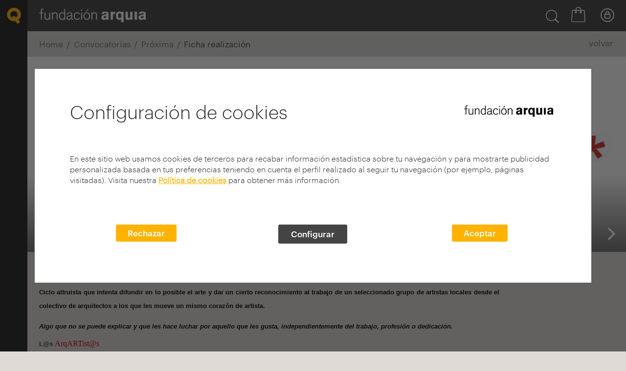

--- FILE ---
content_type: text/html; charset=utf-8
request_url: https://fundacion.arquia.com/es-es/convocatorias/proxima/p/ProximaRealizacion/FichaDetalle?idrealizacion=5063&idparticipacion=5439
body_size: 44245
content:

<!DOCTYPE html>
<html lang="es" dir="ltr">
<head>
    <meta charset="UTF-8">
    <title>Fundaci&#243;n Arquia</title>
    <meta name="description" />
    <meta name="keywords" />
            <link rel="shortcut icon" href="/media/1003/favicon-arquia.png" />


    <meta name="viewport" content="width=device-width, initial-scale=1, maximum-scale=1">
    <meta name="format-detection" content="telephone=no">

    <!-- Styles Framework -->
    <link rel="stylesheet" href="/Assets/lib/bootstrap/v4/css/bootstrap.min.css">
    <link rel="stylesheet" href="/Assets/lib/bootstrap/v4/fonts/font-awesome.min.css">

    <!-- Styles Librerias -->
    <link rel="stylesheet" href="https://cdnjs.cloudflare.com/ajax/libs/aos/2.1.1/aos.css">
    <link rel="stylesheet" href="https://cdnjs.cloudflare.com/ajax/libs/Swiper/3.3.1/css/swiper.min.css">
    <link rel="stylesheet" href="https://cdnjs.cloudflare.com/ajax/libs/animate.css/3.5.2/animate.min.css">
    <link rel="stylesheet" href="/Assets/lib/magnificPopup/jquery.magnific-popup.css" />
    <link rel="stylesheet" href="/Assets/lib/flickity/v2.1.2/flickity.css">

    <!-- Styles Core WB_ab -->
    <link rel="stylesheet" href="/Assets/WB_ab/dist/default/styles/wb_ab_styles.css?v=4.9">
    <link rel="stylesheet" href="/Assets/WB_ab/dist/default/styles/wb_ab_components.css?v=4.9">

    <!-- Styles Plugins WB_ab -->
    <link rel="stylesheet" href="/Assets/WB_ab/dist/default/plugins/errorpage/wb-ab-errorpage.css?v=4.9">
    <link rel="stylesheet" href="/Assets/WB_ab/dist/default/plugins/accordion_custom/wb-ab-accordion.css?v=4.9">
    <link rel="stylesheet" href="/Assets/WB_ab/dist/default/plugins/pager/wb-ab-pagination.css?v=4.9">
    <link rel="stylesheet" href="/Assets/WB_ab/dist/default/plugins/cookies/wb-ab-cookies.min.css?v=4.9">

    <!-- Styles Modules WB_ab -->
    <link rel="stylesheet" href="/Assets/WB_ab/dist/default/modules/noticias/wb-ab-mod-noticias.css?v=4.9">
    <link rel="stylesheet" href="/Assets/WB_ab/dist/default/modules/agenda/wb-ab-mod-agenda.css?v=4.9">

    <!-- Styles Custom WB_ab Fundación -->
    <link rel="stylesheet" href="/Assets/WB_ab/dist/custom/styles/wb_ab_styles_custom.css?v=4.9">
    <link rel="stylesheet" href="/Assets/WB_ab/dist/custom/styles/wb_ab_components_custom.css?v=4.9">

    <!-- Styles XTForms -->
    
    <link href="/Assets/media/common/lib/jquery-ui-1.13.2/jquery-ui.min.css" rel="stylesheet" />
    <link href="/Assets/lib/chosen/chosen.css" rel="stylesheet" />
    <link href="/Assets/media/common/css/styles-chosen.css" rel="stylesheet" />
    <link href="/Assets/lib/tokenizing_autocomplete/token-input.css" rel="stylesheet" />

    <!-- Styles Plataforma FQ -->
    <link href="/Assets/media/private/css/styles_private.css" rel="stylesheet" />

    
    
    
    




    <!-- Rewrite HeadStyles -->
    <link rel="stylesheet" href="/Assets/PT_ab/dist/styles/fundacionarquia_full_styles.css?v=4.9" media="screen" />

    <!-- Scripts Framework -->
    
    <script src="/Assets/lib/jquery/3.7.0/jquery.min.js"></script>
    <script src="/Assets/lib/jquery-migrate/3.4.1/jquery-migrate.min.js"></script>
    <script src="/Assets/lib/jquery-validate/1.19.5/jquery.validate.min.js"></script>
    <script src="/Assets/lib/jquery-validation-unobtrusive/4.0.0/jquery.validate.unobtrusive.min.js"></script>

    <script src="https://www.jsviews.com/download/jsrender.min.js"></script>
    <script src="/Assets/lib/bootstrap/v4/js/bootstrap.min.js"></script>
    
    <script src="/Assets/media/common/js/xtvalidator.js"></script>
    <script src="/Assets/media/common/js/ajaxupload.js"></script>
    <script src="/Assets/lib/magnificPopup/jquery.magnific-popup.min.js"></script>

    <!-- Scripts XTForms -->
    
    <script src="/Assets/media/common/lib/jquery-ui-1.13.2/jquery-ui.min.js"></script>
    <script src="/Assets/media/common/lib/jquery-ui-1.13.2/datepicker-es.js"></script>
    <script src="/Assets/media/common/js/functions_1.2.js"></script>
    <script src="/Assets/media/common/js/functions_global_common_1.6.js"></script>
    <script src="/Assets/media/common/js/domAlert_1.0.js"></script>
    <script src="/Assets/lib/chosen/chosen.jquery.js"></script>
    <script src="/Assets/lib/tokenizing_autocomplete/jquery.tokeninput.js"></script>

    


    
    
    
<script type="text/javascript">
    var GlobalFlowPlayerKey = "#$0399d12f15ae453b186";
    var GlobalFlowPlayerKeyHtml5 = "$923454117196007";
</script>
    
    <link href="/Assets/media/common/lib/flowplayer-html5/skin/minimalist.css" rel="stylesheet" media="screen" type="text/css" />
    <style>
        .flowplayer.is-playing {
            background-color: #000;
        }

        .flowplayer.is-fullscreen .fp-player {
            background-color: #000;
        }

        .flowplayer .fp-progress {
            background-color: #fac751;
        }

        .flowplayer .fp-volumelevel {
            background-color: #fac751;
        }

        .flowplayer.is-error .fp-message {
            display: none;
        }

        .flowplayer .link_visionado_preview_launcher {
            display: none;
        }

        .flowplayer .preview_filmoteca {
            display: none;
        }

        .flowplayer .fp-player {
            background-color: #000;
        }
    </style>
    <script src="/Assets/media/common/lib/flowplayer-html5/flowplayer.min.js" type="text/javascript"></script>
    <script>
        flowplayer.set({
            swf: "~/Assets/media/common/lib/flowplayer-html5/flowplayer.swf",
            swfHls: "~/Assets/media/common/lib/flowplayer-html5/flowplayerhls.swf",
            embed: false
        });
    </script>

    
    







</head>
<body>

    <svg style="display: none;">
    <defs>
        <style>
            .cls-1, .cls-3 {
                fill: none;
            }

            .cls-1 {
                stroke: #2b2e34;
                stroke-width: 2px;
            }

            .cls-2 {
                stroke: none;
            }
        </style>

        <style>
            .cls-1 {
                fill: #2b2e34;
            }
        </style>
        <style>
            .cls-1, .cls-3, .cls-4 {
                fill: none;
            }

            .cls-2 {
                clip-path: url(#clip-path);
            }

            .cls-3, .cls-4 {
                stroke: #2b2e34;
                stroke-linecap: round;
            }

            .cls-3 {
                stroke-width: 2.615px;
            }

            .cls-4 {
                stroke-width: 3.987px;
            }
        </style>
        <clipPath id="glass-clip-path"> <path id="glass-Path_6456" data-name="Path 6456" class="cls-1" d="M0,0H26.969V-26.968H0Z" transform="translate(0 26.969)" /> </clipPath>
    </defs>
    <symbol viewBox="-43.338 -65.382 181.921 181.921" id="icon-arrow-circle-down">
        <title>arrow-circle-down</title>
        <polygon points="91.71,-1.657 47.623,42.431 3.535,-1.657 -5.657,7.535 47.623,60.815 100.903,7.535 " />
        <path d="M47.623,116.54c-50.156,0-90.96-40.805-90.96-90.961c0-50.156,40.805-90.96,90.96-90.96
	c50.156,0,90.961,40.805,90.961,90.96C138.584,75.735,97.779,116.54,47.623,116.54z M47.623-55.382
	c-44.642,0-80.96,36.319-80.96,80.96s36.319,80.961,80.96,80.961s80.961-36.319,80.961-80.961S92.264-55.382,47.623-55.382z" />
    </symbol>
    <symbol viewBox="15832.092 -13013.908 23.816 23.816" id="icon-arrow-circle-left"><title>arrow-circle-left</title>  <g id="arrow-circle-left-Group_5062" data-name="Group 5062" transform="translate(15743.092 -13088.908)"> <g id="arrow-circle-left-Group_5061" data-name="Group 5061" transform="translate(96.908 80.777)"> <path id="arrow-circle-left-Path_6306" data-name="Path 6306" class="cls-1" d="M0,12.379,6.169,6.189,0,0" transform="translate(6.169 12.379) rotate(180)" /> </g> <g id="arrow-circle-left-Ellipse_1" data-name="Ellipse 1" class="cls-1" transform="translate(89 75)"> <circle class="cls-2" cx="11.908" cy="11.908" r="11.908" /> <circle class="cls-3" cx="11.908" cy="11.908" r="10.908" /> </g> </g> </symbol>
    <symbol viewBox="-43.338 -65.382 181.921 181.921" id="icon-arrow-circle-up">
        <title>arrow-circle-up</title>
        <polygon points="100.903,41.623 47.623,-11.657 -5.657,41.623 3.535,50.815 47.623,6.726 91.71,50.815 " />
        <path d="M138.584,25.579c0,50.155-40.805,90.96-90.961,90.96c-50.156,0-90.96-40.805-90.96-90.96
	c0-50.156,40.805-90.961,90.96-90.961C97.779-65.382,138.584-24.577,138.584,25.579z M128.584,25.579
	c0-44.642-36.319-80.961-80.961-80.961s-80.96,36.319-80.96,80.961s36.319,80.96,80.96,80.96S128.584,70.22,128.584,25.579z" />
    </symbol>
    <symbol viewBox="-5.657 -5.657 106.56 62.472" id="icon-arrow-down"><title>arrow-down</title> <polygon points="91.71,-5.657 47.623,38.431 3.535,-5.657 -5.657,3.535 47.623,56.815 100.903,3.535 " /> </symbol>
    <symbol viewBox="16.386 -27.701 62.473 106.559" id="icon-arrow-left"><title>arrow-left</title> <polygon points="78.859,-18.507 34.771,25.58 78.859,69.667 69.668,78.858 16.387,25.58 69.668,-27.701 " /> </symbol>
    <symbol viewBox="0 0 98.384 75.189" id="icon-arrow-line-right">
        <title>arrow-line-right</title>
        <polygon points="57.979,0 53.216,5.13 84.333,34.024 0,34.024 0,41.024 84.36,41.024 53.211,70.07 57.984,75.189
	98.384,37.519 " />
    </symbol>
    <symbol viewBox="16.386 -27.701 62.473 106.559" id="icon-arrow-right"><title>arrow-right</title> <polygon points="16.386,-18.507 60.475,25.58 16.386,69.667 25.579,78.858 78.859,25.58 25.578,-27.701 " /> </symbol>
    <symbol viewBox="-5.657 -5.657 106.56 62.472" id="icon-arrow-up"><title>arrow-up</title> <polygon points="3.536,56.815 47.623,12.728 91.711,56.815 100.902,47.623 47.623,-5.657 -5.657,47.624 " /> </symbol>
    <symbol viewBox="0 0 98.731 96.964" id="icon-ballon">
        <title>ballon</title>
        <g id="ballon-Group_1937">
            <g id="ballon-Path_1114">
                <path d="M64.898,96.964c-0.21,0-0.421-0.01-0.63-0.03c-0.518-0.057-0.978-0.151-1.415-0.284
			c-8.495-2.367-16.47-6.819-22.995-12.855c-0.288-0.267-0.638-0.449-1.016-0.53C16.694,79.735,0,62.094,0,42.203
			C0,18.932,22.156,0,49.389,0c27.208,0,49.343,18.932,49.343,42.203l-0.004,0.157c-0.998,19.057-14.379,35.107-32.78,39.615
			c0.234,0.518,0.52,1.018,0.853,1.491c0.317,0.446,0.703,0.861,1.14,1.224l0.244,0.206c0.348,0.241,0.77,0.547,1.028,0.775
			c0.321,0.285,0.613,0.6,0.873,0.94c0.962,1.184,1.092,1.918,1.163,3.418c0.067,0.908-0.049,1.887-0.349,2.831l-0.063,0.178
			c-0.504,1.3-0.906,1.708-2.024,2.647l-0.302,0.224c-0.762,0.491-1.599,0.814-2.488,0.96C65.672,96.93,65.284,96.964,64.898,96.964
			z M49.389,6C25.464,6,6,22.241,6,42.203C6,59.19,20.549,74.299,39.843,77.348l0.105,0.019c1.491,0.29,2.869,0.99,3.986,2.025
			c5.826,5.39,12.949,9.366,20.599,11.498c0.153,0.046,0.249,0.064,0.352,0.076l0.014-0.002c0.042,0,0.084-0.004,0.125-0.011
			c0.055-0.01,0.099-0.021,0.139-0.037c0.023-0.02,0.045-0.038,0.066-0.056c0.032-0.155,0.042-0.313,0.03-0.472
			c-0.004-0.08-0.007-0.149-0.01-0.212c-0.005-0.005-0.01-0.009-0.014-0.014c-0.156-0.125-0.566-0.403-0.579-0.412l-0.571-0.464
			c-0.813-0.675-1.556-1.475-2.183-2.355c-1.164-1.652-1.97-3.48-2.403-5.443c-0.403-1.93,0.667-4.312,3.433-4.986l0.116-0.026
			c16.568-3.358,28.765-17.477,29.684-34.351C92.682,22.197,73.257,6,49.389,6z" />
            </g>
        </g>
    </symbol>
    <symbol viewBox="0 0 100 99.857" id="icon-close">
        <title>close</title>
        <polygon points="100,88.752 61.114,49.926 99.988,11.1 88.854,0 49.994,38.823 11.117,0.006 0,11.104 38.881,49.925
	0.012,88.758 11.123,99.857 50,61.027 88.884,99.852 " />
    </symbol>
    <symbol viewBox="7.771 0.128 14.458 29.744" id="icon-facebook">
        <title>facebook</title>
        <path d="M11.462,29.872V15.915H7.771V10.89h3.691c0,0,0-2.059,0-4.292c0-3.373,2.18-6.47,7.204-6.47
	c2.032,0,3.538,0.195,3.538,0.195l-0.119,4.692c0,0-1.533-0.016-3.208-0.016c-1.812,0-2.102,0.835-2.102,2.221
	c0,1.096,0-2.335,0,3.669h5.454l-0.237,5.025h-5.216v13.957L11.462,29.872L11.462,29.872z" />
    </symbol>
    <symbol viewBox="14098.777 -13004 21.681 22.965" id="icon-filter"><title>filter</title>  <g id="filter-Group_5464" data-name="Group 5464" transform="translate(14098.79 -13004)"> <path id="filter-Path_6565" data-name="Path 6565" class="cls-1" d="M.246,2.131,7.911,12.246v7.316a.907.907,0,0,0,.445.8l3.912,2.449a.961.961,0,0,0,.509.159.953.953,0,0,0,.954-.954V12.246L21.4,2.131l.064-.064A1.32,1.32,0,0,0,21.493.7,1.378,1.378,0,0,0,20.316,0H1.327A1.315,1.315,0,0,0,.15.7,1.4,1.4,0,0,0,.182,2.067C.214,2.067.214,2.1.246,2.131Zm18.894-.223-7.125,9.415a.953.953,0,0,0-.191.573v8.365l-2-1.24V11.928a.888.888,0,0,0-.191-.573L2.472,1.908Z" transform="translate(0)" /> </g> </symbol>
    <symbol viewBox="13607 -13009 26.969 26.968" id="icon-glass"><title>glass</title>  <g id="glass-Group_5297" data-name="Group 5297" transform="translate(13607 -13009.001)"> <g id="glass-Group_5296" data-name="Group 5296" class="cls-2"> <g id="glass-Group_5294" data-name="Group 5294"> <path id="glass-Path_6454" data-name="Path 6454" class="cls-3" d="M0,0A10.2,10.2,0,0,1-10.2,10.2,10.2,10.2,0,0,1-20.4,0,10.2,10.2,0,0,1-10.2-10.2,10.2,10.2,0,0,1,0,0" transform="translate(21.71 11.508)" /> </g> <g id="glass-Group_5295" data-name="Group 5295"> <path id="glass-Path_6455" data-name="Path 6455" class="cls-4" d="M0,0,5.364,5.363" transform="translate(19.611 19.611)" /> </g> </g> </g> </symbol>
    <symbol viewBox="0 0 100.325 100.321" id="icon-lock">
        <title>lock</title>
        <path d="M50.161,100.321L50.161,100.321C22.502,100.319,0,77.815,0,50.157C0.004,22.502,22.506,0.001,50.161,0
	c27.656,0,50.16,22.5,50.164,50.157C100.325,77.817,77.821,100.321,50.161,100.321z M50.161,7C26.365,7.001,7.003,26.362,7,50.158
	c0,23.798,19.362,43.162,43.161,43.164c23.8,0,43.164-19.363,43.164-43.164C93.321,26.36,73.958,7,50.161,7z" />
        <path d="M65.185,39.645V35.29c0-8.281-6.737-15.035-15.033-15.057c-8.272,0.03-15.004,6.785-15.006,15.057v4.352
	c-4.271,0.966-7.475,4.788-7.475,9.343V66.2c0,5.275,4.292,9.574,9.572,9.582h25.856c2.525,0,4.99-1.029,6.737-2.8
	c1.799-1.784,2.826-4.26,2.82-6.782V48.985C72.657,44.434,69.458,40.614,65.185,39.645z M41.648,35.29
	c0-4.696,3.821-8.525,8.509-8.536c4.7,0.007,8.524,3.837,8.526,8.536v4.11H41.648V35.29z M65.657,66.209
	c0.002,0.672-0.271,1.33-0.776,1.83c-0.466,0.473-1.115,0.743-1.781,0.743H37.248c-1.421-0.002-2.577-1.16-2.577-2.582V48.985
	c0-1.422,1.157-2.582,2.572-2.585h25.834c1.423,0.003,2.58,1.163,2.58,2.585V66.209z" />
    </symbol>
    <symbol viewBox="-3 -3 101.553 72.941" id="icon-menu">
        <title>menu</title>
        <g>
            <path d="M3,9h89.553c3.309,0,6-2.691,6-6s-2.691-6-6-6H3c-3.309,0-6,2.691-6,6S-0.308,9,3,9z" />
            <path d="M92.553,27.468H3c-3.309,0-6,2.691-6,6s2.691,6,6,6h89.553c3.309,0,6-2.691,6-6
		S95.862,27.468,92.553,27.468z" />
            <path d="M92.553,57.941H3c-3.309,0-6,2.691-6,6s2.691,6,6,6h89.553c3.309,0,6-2.691,6-6
		S95.862,57.941,92.553,57.941z" />
        </g>
    </symbol>
    <symbol viewBox="0 0 97.309 97.313" id="icon-phone">
        <title>phone</title>
        <path d="M69.461,97.313L69.461,97.313c-5.402,0-10.658-1.536-15.208-4.444c-10.493-5.706-19.871-13.095-27.874-21.96
	c-8.853-7.992-16.23-17.352-21.93-27.821C0.612,37.086-0.81,29.925,0.444,22.909l0.054-0.303l0.114-0.286
	C2.385,17.9,4.635,13.659,7.3,9.714C9.94,5.581,14.141,0,19.642,0c2.355,0,4.622,1.01,6.737,3l3.629,3.539
	c4.462,4.538,7.609,7.702,9.701,9.806c2.489,2.503,3.186,3.206,3.506,3.589c0.355,0.374,0.706,0.738,1.075,1.111
	c2.086,2.214,2.986,4.468,2.721,6.75c-0.466,4.008-4.312,6.855-8.553,9.657l-2.436,1.56c-1.416,0.909-2.544,1.614-3.449,2.18
	c-0.654,0.409-1.287,0.805-1.768,1.118c0.882,2.734,1.297,3.132,6.313,7.946c1.349,1.295,2.997,2.877,5.027,4.867
	c2.075,2.112,3.681,3.785,4.991,5.149c4.756,4.953,5.149,5.361,7.867,6.234c0.318-0.487,0.723-1.133,1.14-1.799
	c0.563-0.9,1.265-2.021,2.155-3.407v-0.032l0.505-0.807c0.188-0.283,0.383-0.581,0.583-0.89l0.468-0.716
	c3.007-4.536,6.062-8.601,10.438-8.601c2.014,0,4.006,0.914,5.921,2.715c0.356,0.35,0.662,0.643,0.968,0.936l0.204,0.196
	c0.399,0.336,1.15,1.08,3.798,3.711c2.104,2.091,5.205,5.174,9.551,9.45l2.326,2.372c0.214,0.217,0.425,0.437,0.636,0.658
	c0.188,0.195,0.376,0.393,0.57,0.591c2.329,2.474,3.316,5.081,2.979,7.793c-0.474,3.825-3.56,7.438-9.711,11.373
	c-3.872,2.623-8.104,4.875-12.511,6.651l-0.287,0.116l-0.306,0.055C72.794,97.166,71.122,97.313,69.461,97.313z M6.299,24.263
	c-0.901,5.46,0.25,11.013,3.254,15.669l0.115,0.195c5.406,9.954,12.418,18.846,20.841,26.429l0.223,0.223
	c7.593,8.437,16.502,15.458,26.479,20.87l0.195,0.115c3.601,2.322,7.769,3.55,12.054,3.55l0,0c1.206,0,2.42-0.099,3.612-0.295
	c3.908-1.6,7.662-3.61,11.162-5.979c5.554-3.554,6.896-5.818,7.055-7.1c0.04-0.319,0.16-1.291-1.351-2.897
	c-0.169-0.171-0.375-0.386-0.579-0.6c-0.193-0.201-0.385-0.402-0.582-0.603l-2.292-2.337c-4.318-4.249-7.427-7.339-9.535-9.434
	c-1.726-1.716-3-2.982-3.366-3.318l-0.259-0.226l-0.302-0.29c-0.321-0.309-0.643-0.617-0.97-0.938
	c-0.688-0.646-1.347-1.041-1.764-1.041c-1.516,0-4.463,4.446-5.431,5.907l-0.445,0.682c-0.092,0.141-0.183,0.28-0.271,0.417
	l-0.65,1.053c-0.948,1.475-1.682,2.646-2.265,3.577c-2.104,3.361-3.064,4.896-5.433,4.896c-0.551,0-1.011-0.107-1.381-0.194
	l-0.408-0.108c-4.947-1.547-5.78-2.414-11.198-8.056c-1.298-1.352-2.889-3.009-4.904-5.062c-1.972-1.933-3.604-3.499-4.941-4.782
	c-5.701-5.472-6.577-6.312-8.137-11.278l-0.138-0.537c-0.717-3.276,0.998-4.349,4.702-6.665c0.937-0.585,2.116-1.323,3.596-2.275
	l2.173-1.39c1.405-0.928,5.709-3.771,5.891-5.337c0.049-0.422-0.345-1.112-1.081-1.893c-0.38-0.384-0.786-0.806-1.199-1.242
	l-0.209-0.241c-0.322-0.351-1.505-1.541-3.106-3.151c-2.098-2.109-5.252-5.281-9.687-9.791l-3.529-3.441
	C21.302,6.461,20.418,6,19.642,6c-1.064,0-3.432,0.911-7.327,7.009C9.904,16.578,7.895,20.342,6.299,24.263z" />
    </symbol>
    
    <symbol viewBox="15.36 5.36 69.281 69.281" id="icon-play">
        <title>play</title>
        <path d="M68,38.72L42.88,21.6c-0.48-0.32-1.12-0.32-1.6-0.08c-0.48,0.24-0.8,0.8-0.8,1.36v34.24c0,0.56,0.32,1.12,0.8,1.36
	c0.24,0.08,0.48,0.16,0.72,0.16c0.32,0,0.64-0.08,0.88-0.24L68,41.28c0.4-0.32,0.641-0.8,0.641-1.28S68.4,39.04,68,38.72z" />
        <path d="M50,5.36C30.88,5.36,15.36,20.88,15.36,40S30.88,74.641,50,74.641S84.641,59.12,84.641,40S69.12,5.36,50,5.36z M50,71.6
	c-17.44,0-31.6-14.16-31.6-31.6C18.4,22.56,32.56,8.4,50,8.4c17.439,0,31.6,14.16,31.6,31.6C81.6,57.439,67.439,71.6,50,71.6z" />
    </symbol>
    <symbol viewBox="0 0 69.428 98.137" id="icon-point">
        <title>point</title>
        <path d="M34.714,98.137l-2.373-3.066c-0.081-0.104-8.104-10.5-16.014-22.911C5.493,55.162,0,42.563,0,34.713
	C0,15.572,15.573,0,34.714,0c19.142,0,34.714,15.572,34.714,34.713c0,7.85-5.493,20.449-16.327,37.446
	C45.19,84.57,37.167,94.967,37.087,95.07L34.714,98.137z M34.714,6C18.881,6,6,18.88,6,34.713c0,12.435,18.927,40.414,28.714,53.555
	c9.787-13.144,28.714-41.127,28.714-53.555C63.428,18.88,50.547,6,34.714,6z M34.714,54.574c-10.952,0-19.861-8.91-19.861-19.861
	c-0.004-10.951,8.901-19.865,19.853-19.869h0.008c10.951,0,19.861,8.911,19.861,19.863C54.575,45.665,45.665,54.574,34.714,54.574z
	 M34.708,20.844c-7.644,0.003-13.859,6.224-13.856,13.868c0,7.645,6.218,13.863,13.861,13.863c7.644,0,13.861-6.218,13.861-13.861
	c0-7.65-6.218-13.869-13.861-13.869" />
    </symbol>
    <symbol viewBox="0 0 86.172 100.006" id="icon-q">
        <title>q</title>
        <path id="q-Path_205" d="M67.498,100.006L49.69,82.849c-2.187,0.324-4.395,0.487-6.605,0.485
	C19.686,83.72,0.4,65.07,0,41.671c0.398-23.4,19.685-42.05,43.085-41.665c23.401-0.385,42.688,18.265,43.087,41.665
	c-0.043,12.786-6.035,24.822-16.209,32.565l12.111,11.673L67.498,100.006z M31.057,59.952l12.019-11.625l12.051,11.625
	c6.401-3.874,10.327-10.799,10.364-18.281C65.277,29.505,55.252,19.81,43.085,20.004c-12.166-0.193-22.19,9.502-22.404,21.667
	C20.721,49.156,24.651,56.081,31.057,59.952" />
    </symbol>
    <symbol viewBox="0 0 55.145 100.031" id="icon-question">
        <title>question</title>
        <path id="question-Path_1113" d="M19.478,71.636h10.148v-5.9c0-8.363,5.9-14.123,12.073-20.023
	c6.586-6.314,13.445-12.76,13.445-22.908c0-11.52-7.375-22.773-26.064-22.773C13.749-0.684,0.741,11.164,0.026,26.496
	C0.014,26.769,0.005,27.044,0,27.32h10.701c0.022-9.867,8.038-17.846,17.903-17.824c0.112,0,0.224,0.002,0.336,0.004
	c7.02-1.031,13.548,3.824,14.579,10.844c0.141,0.951,0.173,1.916,0.098,2.875c-0.945,6.734-4.55,12.811-10.009,16.867
	c-6.858,6.727-14.131,13.586-14.131,24.691V71.636z M24.279,100.031c4.849-0.141,8.666-4.186,8.525-9.035
	c-0.135-4.652-3.874-8.391-8.525-8.525c-4.85,0.141-8.666,4.186-8.525,9.035C15.889,96.156,19.628,99.896,24.279,100.031" />
    </symbol>
    <symbol viewBox="0 0 97.047 97.053" id="icon-search">
        <title>search</title>
        <path d="M95.56,89.211L73.006,68.878c6.592-7.57,10.199-17.146,10.195-27.287C83.197,18.658,64.537,0,41.584,0
	C18.651,0.004-0.003,18.665,0,41.629c0.004,22.931,18.662,41.585,41.591,41.583h0.021c9.047-0.002,17.652-2.875,24.777-8.185
	l23.146,20.866c0.86,0.776,1.938,1.158,3.012,1.158c1.229,0,2.455-0.501,3.343-1.487C97.554,93.72,97.406,90.875,95.56,89.211z
	 M41.597,77.213l-0.005,3l0-3H41.59c-0.001,0-0.002,0-0.003,0C21.968,77.213,6.003,61.25,6,41.597
	C5.997,21.973,21.961,6.003,41.605,6c19.625,0,35.592,15.967,35.596,35.599c0.003,9.51-3.697,18.451-10.42,25.179
	C60.059,73.504,51.119,77.21,41.597,77.213z" />
    </symbol>
    <symbol viewBox="0 0 98.75 98.75" id="icon-target">
        <title>target</title>
        <path d="M49.369,27.9c-11.852,0-21.493,9.641-21.493,21.492c0,11.851,9.642,21.492,21.493,21.492
	s21.493-9.642,21.493-21.492C70.862,37.542,61.221,27.9,49.369,27.9z M49.369,65.885c-9.094,0-16.493-7.398-16.493-16.492
	S40.275,32.9,49.369,32.9c9.095,0,16.493,7.398,16.493,16.492S58.464,65.885,49.369,65.885z" />
        <path d="M96.25,46.881H85.984C84.75,28.628,70.121,13.999,51.869,12.765V2.5c0-1.381-1.119-2.5-2.5-2.5
	s-2.5,1.119-2.5,2.5v10.265c-18.252,1.234-32.88,15.863-34.115,34.116H2.5c-1.381,0-2.5,1.119-2.5,2.5s1.119,2.5,2.5,2.5h10.254
	c1.236,18.25,15.865,32.878,34.115,34.112V96.25c0,1.381,1.119,2.5,2.5,2.5s2.5-1.119,2.5-2.5V85.993
	c18.25-1.234,32.879-15.862,34.115-34.112H96.25c1.381,0,2.5-1.119,2.5-2.5S97.631,46.881,96.25,46.881z M49.369,81.088
	c-17.475,0-31.695-14.211-31.709-31.684c0-0.008,0.002-0.016,0.002-0.023s-0.002-0.015-0.002-0.023
	C17.672,31.883,31.892,17.67,49.369,17.67c17.485,0,31.71,14.226,31.71,31.71C81.077,66.864,66.853,81.088,49.369,81.088z" />
    </symbol>
    <symbol viewBox="108.521 116.134 294.962 239.733" id="icon-twitter">
        <title>twitter</title>
        <path id="twitter-twitter-4-icon_2_" d="M373.264,175.835c3.854,85.129-59.637,180.032-172,180.032c-34.168,0-65.979-10.029-92.742-27.195
	c32.076,3.783,64.119-5.113,89.587-25.07c-26.498-0.498-48.845-17.963-56.548-42.037c9.497,1.826,18.827,1.293,27.328-1.028
	c-29.087-5.846-49.209-32.053-48.545-60.094c8.168,4.533,17.499,7.255,27.428,7.554c-26.963-17.997-34.601-53.593-18.729-80.755
	c29.851,36.592,74.446,60.666,124.735,63.189c-8.816-37.854,19.89-74.296,58.957-74.296c17.398,0,33.14,7.354,44.161,19.109
	c13.8-2.706,26.729-7.736,38.421-14.692c-4.519,14.145-14.113,26.016-26.6,33.487c12.253-1.461,23.907-4.715,34.768-9.53
	C395.362,156.644,385.118,167.318,373.264,175.835z" />
    </symbol>
</svg>

    



    <div id="wb-co-cookiesgdpr_module" class="wb-co-cookiesgdpr" style="display:none;">
        <div class="cookiesgdpr">
            <div class="cookiesgdpr__base" data-version="5">
                <section role="dialog" class="wb-co-cookiesgdpr__dialog container">
                    <div class="wb-co-cookiesgdpr__closebtn">
                        <button type="button" data-alert-close="" aria-label="Cierra alerta" class="cookiesgdpr__closebtn">
                            X
                        </button>
                    </div>
                    <div class="wb-co-cookiesgdpr__intro">

                        <div class="cookiesgdpr__step cookiesgdpr__step--main">

                            <div class="row">
                                <div class="col-12 col-md-8 wb-co-cookiesgdpr__title__container">
                                    <h2 class="wb-co-cookiesgdpr__title texto_graphic_32_negro">
                                        Configuraci&#243;n de cookies
                                    </h2>
                                </div>
                                <div class="col-12 col-md-4 wb-co-cookiesgdpr__logo__container">
                                        <img src="/media/1005/fq-negro.png" class="wb-co-cookiesgdpr__logo ">
                                </div>
                            </div>

                            <div class="wb-co-cookiesgdpr__description my-5">
                                <p>
                                    <p>En este sitio web usamos cookies de terceros para recabar información estadística sobre tu navegación y para mostrarte publicidad personalizada basada en tus preferencias teniendo en cuenta el perfil realizado al seguir tu navegación (por ejemplo, páginas visitadas). Visita nuestra <strong><a style="color: #ffb300; text-decoration: underline; font-weight: 600;" data-udi="umb://document/2263f0b0485e4fbf8dedc650a60cc057" href="/es-es/politica-cookies/" title="Política de cookies">Política de cookies</a></strong> para obtener más información.</p>
<p> </p>
                                </p>
                            </div>
                            <form name="aceptarAllCookiesForm" id="aceptarAllCookiesForm">
                                <input type="hidden" name="cookie_version" value="2" />
                                    <input type="hidden" name="cookie_type" value="personalizacion_arquia" />
                                    <input type="hidden" name="cookie_type" value="analiticas" />
                            </form>

                            <div class="cookiesgdpr__btns text-center my-3">
                                <div class="row">

                                        <div class="col-12 col-md text-center">
                                            <div class="wb-co-cookiesgdpr__btnwrapper mb-4 mb-md-0">
                                                <button class="wb-co-cookiesgdpr__configbtn btn btn--brand cookiesgdpr__actionbtn cookiesgdpr__rejectallbtninfo">
                                                    Rechazar
                                                </button>
                                            </div>
                                        </div>
                                                                            <div class="col-12 col-md text-center">
                                            <div class="wb-co-cookiesgdpr__btnwrapper mb-4 mb-md-0">
                                                <button class="wb-co-cookiesgdpr__configbtn btn btn--brand">
                                                    Configurar
                                                </button>
                                            </div>
                                        </div>
                                    <div class="col-12 col-md text-center">
                                        <div class="wb-co-cookiesgdpr__btnwrapper mb-4 mb-md-0">
                                            <button class="wb-co-cookiesgdpr__acceptbtn btn btn--brand cookiesgdpr__actionbtn">
                                                Aceptar
                                            </button>
                                        </div>
                                    </div>

                                </div>
                                <div class="cookiesgdpr__extramargin"></div>
                            </div>

                            
                        </div>

                    </div>
                    <div class="wb-co-cookiesgdpr__configuration " style="display:none;">
                        <div class="">
                            <div class="row">
                                <div class="col-12 col-md-8 wb-co-cookiesgdpr__title__container">
                                    <h2 class="wb-co-cookiesgdpr__title texto_graphic_32_negro">
                                        Configurador cookies
                                    </h2>
                                </div>
                                <div class="col-12 col-md-4  wb-co-cookiesgdpr__logo__container">
                                        <img src="/media/1005/fq-negro.png" class="wb-co-cookiesgdpr__logo ">
                                </div>
                            </div>

                            <div class="wb-co-cookiesgdpr__description my-5">
                                <p>
                                    <p>Aquí puedes configurar tus cookies:</p>
                                </p>
                            </div>

                            <div class="wb-co-cookiesgdpr__cookiegroups">

                                <form name="aceptarCustomCookiesForm" id="aceptarCustomCookiesForm">

                                    <input type="hidden" name="cookie_version" value="2" />

                                            <div class="wb-co-cookiesgdpr__tipo">
                                                <div class="row">
                                                    <div class="col-12 col-md-3 order-md-2 mb-4 mb-md-0 pb-2 pb-md-0">

                                                        <div class="float-left float-md-right">
                                                                <label class="check_container" style="">
                                                                    <input type="checkbox" class="tipocookies_check check_disabled" name="tipo_personalizacion_arquia" id="tipo_personalizacion_arquia" data-required="True" checked="checked" />
                                                                    <span class="checkmark"></span>
                                                                </label>
                                                        </div>
                                                        <div class="tipocookies_status float-left float-md-right mr-3 mt-1" data-alias="personalizacion_arquia">
                                                                Siempre activas

                                                        </div>
                                                    </div>
                                                    <div class="col-12 col-md-9 order-md-1">
                                                        <h4><strong>Cookies t&#233;cnicas</strong></h4>
                                                        <p><p>Estas cookies son necesarias para que funcione la Plataforma por lo que no pueden ser desactivadas.</p></p>
                                                        <p><p>Estas cookies son necesarias para que funcione la Plataforma por lo que no pueden ser desactivadas.</p></p>
                                                    </div>



                                                </div>
                                                    <div class="text-left text-md-right my-3">
                                                        <a href="#" class="wb-co-cookiesgdpr__viewcookies" data-cookies-tipo="personalizacion_arquia">(+) Ver cookies</a>
                                                    </div>
                                                    <div class="wb-co-cookiesgdpr__cookieslist" id="cookieslist_personalizacion_arquia" style="display:none;">
                                                        <table cellpadding="0" cellspacing="0">
                                                            <colgroup>
                                                                <col width="15%" />
                                                                <col width="30%" />
                                                                <col width="20%" />
                                                                <col width="40%" />
                                                            </colgroup>
                                                            <thead>
                                                                <tr>
                                                                    <th>Denominación</th>
                                                                    <th>Empresa Titular</th>
                                                                    <th>Duración de la cookie</th>
                                                                    <th>Finalidad de la cookie</th>
                                                                </tr>
                                                            </thead>
                                                            <tbody>
                                                                    <tr>
                                                                        <td>idioma</td>
                                                                        <td>Arquia</td>
                                                                        <td>Persistente. 1 a&#241;o</td>
                                                                        <td><p><span>Recuerda el idioma seleccionado por un usuario con el que visualizar una página web</span></p></td>
                                                                    </tr>
                                                            </tbody>
                                                        </table>

                                                    </div>

                                            </div>
                                            <div class="wb-co-cookiesgdpr__tipo">
                                                <div class="row">
                                                    <div class="col-12 col-md-3 order-md-2 mb-4 mb-md-0 pb-2 pb-md-0">

                                                        <div class="float-left float-md-right">
                                                                <label class="check_container" id="btns_analiticas">

                                                                    <input type="checkbox" class="tipocookies_check" name="tipo_analiticas" id="tipo_analiticas" style="" />
                                                                        <span class="checkmark"></span>

                                                                </label>
                                                        </div>
                                                        <div class="tipocookies_status float-left float-md-right mr-3 mt-1" data-alias="analiticas">
                                                                Desactivado

                                                        </div>
                                                    </div>
                                                    <div class="col-12 col-md-9 order-md-1">
                                                        <h4><strong>Cookies anal&#237;ticas</strong></h4>
                                                        <p><p>Con estas cookies podemos analizar la navegación que realizas por nuestra Plataforma para realizar estudios estadísticos sobre su uso.</p></p>
                                                        <p></p>
                                                    </div>



                                                </div>
                                                    <div class="text-left text-md-right my-3">
                                                        <a href="#" class="wb-co-cookiesgdpr__viewcookies" data-cookies-tipo="analiticas">(+) Ver cookies</a>
                                                    </div>
                                                    <div class="wb-co-cookiesgdpr__cookieslist" id="cookieslist_analiticas" style="display:none;">
                                                        <table cellpadding="0" cellspacing="0">
                                                            <colgroup>
                                                                <col width="15%" />
                                                                <col width="30%" />
                                                                <col width="20%" />
                                                                <col width="40%" />
                                                            </colgroup>
                                                            <thead>
                                                                <tr>
                                                                    <th>Denominación</th>
                                                                    <th>Empresa Titular</th>
                                                                    <th>Duración de la cookie</th>
                                                                    <th>Finalidad de la cookie</th>
                                                                </tr>
                                                            </thead>
                                                            <tbody>
                                                                    <tr>
                                                                        <td>_ga</td>
                                                                        <td>Google</td>
                                                                        <td>Persistente. 2 a&#241;os</td>
                                                                        <td><p>Registra una identificación única que se utiliza para generar datos estadísticos acerca de cómo utiliza el visitante el sitio web.</p></td>
                                                                    </tr>
                                                                    <tr>
                                                                        <td>_gat_gtag_UA_143762675_1</td>
                                                                        <td>Google</td>
                                                                        <td>Persistente. 1 d&#237;a</td>
                                                                        <td><p><span>Utilizado por Google Analytics para controlar la tasa de peticiones</span></p></td>
                                                                    </tr>
                                                                    <tr>
                                                                        <td>_gid</td>
                                                                        <td>Google</td>
                                                                        <td>Persistente. 24 horas</td>
                                                                        <td><p><span>Registra una identificación única que se utiliza para generar datos estadísticos acerca de cómo utiliza el visitante el sitio web.</span></p></td>
                                                                    </tr>
                                                                    <tr>
                                                                        <td>_ga_NKQK91X39V</td>
                                                                        <td>Google</td>
                                                                        <td>Persistente. 1 d&#237;a</td>
                                                                        <td><p><span>Utilizado por Google Analytics para controlar la tasa de peticiones</span></p></td>
                                                                    </tr>
                                                            </tbody>
                                                        </table>

                                                    </div>

                                            </div>
                                </form>
                            </div>

                            <div class="wb-co-cookiesgdpr__description my-5">
                                <p>
                                    <p>Si tienes alguna duda visita nuestra <strong><a style="color: #ffb300; text-decoration: underline; font-weight: 600;" data-udi="umb://document/2263f0b0485e4fbf8dedc650a60cc057" href="/es-es/politica-cookies/" title="Política de cookies">Política de cookies</a></strong></p>
<p>Si pulsas "Guardar cambios" sin haber seleccionado ninguna casilla, implicará que rechazas todas las cookies aquí indicadas</p>
                                </p>
                            </div>

                            <div class="cookiesgdpr__btns text-center my-3">
                                <div class="wb-co-cookiesgdpr__btnwrapper my-3">
                                    <button class="wb-co-cookiesgdpr__savebtn btn btn--brand cookiesgdpr__actionbtn">
                                        Guardar cambios
                                    </button>
                                </div>
                            </div>
                            <div class="cookiesgdpr__extramargin"></div>
                        </div>
                    </div>
                </section>
            </div>
        </div>
    </div>
    <script type="text/javascript">
 var showExplicitButtons = false;     </script>

<script src="https://cdn.jsdelivr.net/npm/js-cookie@2/src/js.cookie.min.js"></script>
<script src="/Assets/WB_ab/source/default/plugins/cookies-v2/cookies-v2.js?v=1"></script>

<script type="text/javascript">
    cookiesInitModule(2);

    $(document).ready(function () {
        var btnOpenConfigCookies = $(".wb-co-cookiesgdpr__openconfig");
        btnOpenConfigCookies.click(function () {
            console.log("AbreConfig");
                
                checkCookiesVersion();
                cookiesConfigDialogShow(true);
                
        });


        $('.tipocookies_check').on('change', function (e) {
            //Prevent uncheck obligatory
            console.log("click check");
            if ($(this).hasClass("check_disabled") && !this.checked) {
                console.log("fuerza");
                this.checked = true;
            }
            //Change text and status group
            var alias = getAliasFromCookiesContainer($(this).parents(".wb-co-cookiesgdpr__tipo"));
            activarDesactivarCheckBox(alias, $(this).prop("checked"));
        });

    });

</script>
    
        <script type="text/javascript">
            $(document).ready(function () {
                checkCookiesVersion();
            });
        </script>
    


    <div class="wrapper ">

        

        


<div class="siteheader ">
    <a href="/es-es/" class="siteheader__brand">
            <img src="/media/1001/iso-menu.svg" class="icon siteheader__brand__icon" width="27" height="32">
                    <img src="/media/1004/fq-blanco.png" class="siteheader__brand__white">
                    <img src="/media/1005/fq-negro.png" class="siteheader__brand__black">

    </a>

            <div class="siteheader__search">
            <a href="#"></a>
        </div>
    <div class="siteheader__shop siteheader__shopweb">
        <a href="/shop-es/home-page/" title="tienda fundaci&#243;n arquia">
            
                <img src="/Assets/WB_ab/img/default/icons/cesta-webfq_white.svg" class="siteheader__shop__icon siteheader__shopweb__icon d-none d-md-block">
                <img src="/Assets/WB_ab/img/default/icons/cesta-webfq_black.svg" class="siteheader__shop__icon siteheader__shopweb__icon d-block d-md-none">
        </a>
    </div>

    
    <div class="siteheader__tools">
        <a href="#" class="siteheader__online" data-js="togglelogin">
            
            <svg class="icon" width="28" height="28"><use xmlns:xlink="http://www.w3.org/1999/xlink" xlink:href="#icon-lock"></use></svg>
        </a>
        <button class="siteheader__menubtn" data-js="openmenu">
            <svg class="icon" width="25" height="17"><use xmlns:xlink="http://www.w3.org/1999/xlink" xlink:href="#icon-menu"></use></svg>
        </button>
    </div>
    <div id="login" class="login siteheader__login">
        <div class="login__header">
            <a href="#" class="login__online" data-js="closelogin">
                <span>&#193;rea privada</span>
                <svg class="icon" width="28" height="28"><use xmlns:xlink="http://www.w3.org/1999/xlink" xlink:href="#icon-lock"></use></svg>
            </a>
            <a href="#" class="login__back" data-js="closelogin">
                <span>volver</span>
                <svg class="icon" width="20" height="15"><use xmlns:xlink="http://www.w3.org/1999/xlink" xlink:href="#icon-arrow-line-right"></use></svg>
            </a>
        </div>
        <div class="login__body">
            <h3 class="login__title">&#193;rea privada</h3>
            <form class="form" action="/es-es/registro/Login/Login" method="post" autocomplete="off">
                <div class="form__row form-group">
                    <input type="text" name="UserName" placeholder="Usuario" class="form-control" required />
                </div>
                <div class="form__row form-group">
                    <input type="password" name="Password" id="password-side-login" placeholder="Contraseña" class="form-control" required />
                </div>
                <div class="show-password">
                    <input name="password-toggle" id="password-toggle" class="password-toggle" type="checkbox" />
                    <span>Mostrar contraseña</span>
                </div>
                <a href="/es-es/registro/Login/OlvideContrasenya" class="btn--text login__forget">&#191;Has olvidado la contrase&#241;a?</a>
                <input type="submit" value="Iniciar sesi&#243;n" class="btn--brand login__btn" />
                <!--<a href="/es-es/registro/ManagerAlta/Manager?objetivo=1" class="btn--border login__btn">Regístrate</a>-->
                <a href="/es-es/registrate-en-la-plataforma/" class="btn--border login__btn">Reg&#237;strate</a>
                <p class="login__terms">Al acceder aceptas las condiciones legales</p>
            </form>
        </div>
    </div>

<script>
    document.addEventListener("DOMContentLoaded", function () {
        const passwordInput = document.getElementById("password-side-login");
        const passwordToggle = document.getElementById("password-toggle");

        passwordToggle.addEventListener("click", function () {
            mostrarContrasenya(passwordInput, passwordToggle);
        });
    });
</script>

</div>
<style>
    .siteheader__shopweb__icon {
        width: 29px;
         height: auto; 
        margin-top: -5px;
    }
</style>

        

<div class="wb-ab-search-topbar">
    <div class="wb-ab-search-topbar__head">

    </div>
    <div class="wb-ab-search-topbar__close">
        <a href="#">X</a>
    </div>
    <div class="wb-ab-search-topbar__container">
        <div class="wb-ab-search-topbar__search">
            <div class="form-group">
                <input type="text" class="form-control" id="buscador_input" name="buscador_input" value="" required="" aria-required="true" placeholder="Buscar..." autocomplete="off">
            </div>
            <div id="buscador_totals" class="wb-ab-search-topbar__searchleyend"></div>
        </div>

    </div>
    <div class="wb-ab-search-topbar__results">
        <div class="row">
            <div id="buscador_facets" class="col-12 col-sm-5 col-md-3 wb-ab-search-topbar__grupos">
            </div>
            <div class="col-12 col-sm-7 col-md-9">
                <div id="buscador_results" class="wb-ab-search-topbar__results__list">
                    
                </div>
            </div>
        </div>
    </div>
</div>



<script>
    $(document).ready(function () {
        var sdata = ({"totals_tpl":"\"Busca en los {{:valor}} resultados de la web de la Fundación Arquia\"","url_explora":"/es-es/explora-fundacion-arquia/","catalogos":[{"key":"centrodocumentacion","tipo":"Titulo","titulo":"Centro de Documentación","url":"/es-es/centro-documentacion/explora/"},{"key":"centrodocumentacion.ciclos","tipo":"Catalogo","titulo":"Ciclos","url":"/es-es/centro-documentacion/ciclos/explora/"},{"key":"centrodocumentacion.catalogo","tipo":"Catalogo","titulo":"Catálogo","url":"/es-es/centro-documentacion/catalogo/explora/"},{"key":"areacultural","tipo":"Titulo","titulo":"Área Cultural","url":"/es-es/explora-area-cultural/"},{"key":"areacultural.mediateca","tipo":"Catalogo","titulo":"Mediateca","url":"/es-es/mediateca/explora/"},{"key":"areacultural.ediciones","tipo":"Catalogo","titulo":"Ediciones","url":"/es-es/ediciones/explora/"},{"key":"areacultural.guiasitinerarios","tipo":"Catalogo","titulo":"Guías / itinerarios","url":"/es-es/guias-itinerarios/explora/"},{"key":"areaprofesional","tipo":"Titulo","titulo":"Área Profesional","url":"/es-es/explora-area-profesional/"},{"key":"areaprofesional.redfq","tipo":"Catalogo","titulo":"Red FQ","url":"/es-es/red-fq/explora/"},{"key":"areaprofesional.convocatorias","tipo":"Catalogo","titulo":"Convocatorias","url":"/es-es/convocatorias/explora/"},{"key":"areaprofesional.exposiciones","tipo":"Catalogo","titulo":"Exposiciones","url":"/es-es/exposiciones/explora/"},{"key":"areaprofesional.premios","tipo":"Catalogo","titulo":"Premios","url":"/es-es/premios/explora/"},{"key":"medios","tipo":"Titulo","titulo":"Medios","url":"/es-es/explora-medios/"},{"key":"medios.noticias","tipo":"Catalogo","titulo":"Noticias","url":"/es-es/noticias/"},{"key":"medios.agenda","tipo":"Catalogo","titulo":"Agenda","url":"/es-es/agenda/"},{"key":"medios.prensa","tipo":"Catalogo","titulo":"Prensa","url":null},{"key":"fundacion","tipo":"Titulo","titulo":"Fundación","url":"/es-es/explora-fundacion/"},{"key":"fundacion.general","tipo":"Catalogo","titulo":"General","url":"/es-es/explora-fundacion/"}],"tipos":null});
        var totals_tpl = $.templates(sdata.totals_tpl);
        var customorder = ({"ix_globalcatalog":["centrodocumentacion","centrodocumentacion.ciclos","centrodocumentacion.catalogo","areacultural","areacultural.mediateca","areacultural.ediciones","areacultural.guiasitinerarios","areaprofesional","areaprofesional.redfq","areaprofesional.convocatorias","areaprofesional.exposiciones","areaprofesional.premios","medios","medios.noticias","medios.agenda","medios.prensa","fundacion","fundacion.general"],"ix_type":null});

        $(".siteheader__search a, .wb-ab-search-topbar__close a").click(function (e) {
            e.preventDefault();
            e.stopPropagation();
            var container = $(".wb-ab-search-topbar");

            if (container.is(":visible")) {
                container.slideUp();
                $("body").removeClass("hasSearchBar");
                //bloquearBodyScroll();
            } else {
                //if (!$(this).hasClass("siteheader")) {
                container.slideDown();
                $("body").addClass("hasSearchBar");
                $("#buscador_input").focus();
                init();
                //desbloquearBodyScroll();
                //}
            }
        });
        $(".siteheader").click(function (e) {
            var container = $(".wb-ab-search-topbar");
            if (container.is(":visible")) {
                container.slideUp();
                $("body").removeClass("hasSearchBar");
                //bloquearBodyScroll();
            }
        });

        $("#buscador_input").keyup(function () {
            var valor = $(this).val();
            var resultados_div = $(".wb-ab-search-topbar__results");
            var search_div = $(".wb-ab-search-topbar__container");
            //var leyend_div = $(".wb-ab-search-topbar__searchleyend");
            if (valor.length > 0) {
                resultados_div.slideDown();
                search_div.addClass("withresults");
                //leyend_div.hide();
            } else {
                resultados_div.slideUp();
                search_div.removeClass("withresults");
                //leyend_div.show();
            }
        });

        function bloquearBodyScroll() {
            $('body').on('scroll touchmove mousewheel', function (e) {
                e.preventDefault();
                e.stopPropagation();
                return false;
            });
        }
        function desbloquearBodyScroll() {
            $('body').on('scroll touchmove mousewheel', function (e) {
                //e.preventDefault();
                //e.stopPropagation();
                return true;
            });
        }

        var totals = $("#buscador_totals");
        var results = $("#buscador_results");
        var facets = $("#buscador_facets");

        var clientForResults, clientForFacetsAndTotals;
        var initialGlobalFilters = [];
        var initialized = false;

        function init() {
            if (initialized) return;
            initialized = true;
            clientForResults = SearchClient.newClient({
                apiUrl: "/umbraco/Api/Search/Query",
                lang: "es",
                urlHostHack: "https://fundacion.arquia.com/es-es",
                options: { grouped: true, customorder: customorder, mustNot: [{ name: "ix_type", value: "bolsaempleooferta" }, { name: "ix_type", value: "producto" }] },
                resultsContainer: results,
                //facetsContainer: facets,
                //totalsContainer: totals,
                autoScroll: false,
                minLength: 1,
                globalFilters: initialGlobalFilters,
                resultSize: 50,
                showResults: true,
                showTotals: false,
                showFacets: false,
                showFilters: false,
                formTarget: $("#buscador_input"),
                //inputMode: "manual",
                inputDelay: 500,
                cacheResults: false,
                updateHistory: false,
                searchCallback: null,
                searchResponseFilter: ReagruparDatos
            });

            clientForFacetsAndTotals = SearchClient.newClient({
                apiUrl: "/umbraco/Api/Search/Query",
                lang: "es",
                urlHostHack: "https://fundacion.arquia.com/es-es",
                options: { grouped: true, mustNot: [{ name: "ix_type", value: "bolsaempleooferta" }] },
                //resultsContainer: results,
                facetsContainer: facets,
                //totalsContainer: totals,
                autoScroll: false,
                minLength: 0,
                globalFilters: initialGlobalFilters,
                resultSize: 0,
                showResults: false,
                showTotals: false,
                showFacets: true,
                showFilters: false,
                formTarget: $("#buscador_input"),
                //inputMode: "manual",
                inputDelay: 300,
                cacheResults: false,
                updateHistory: false,
                searchCallback: function (data) {
                    var total = data && data.Total.toLocaleString('de');
                    totals.html(totals_tpl.render({ valor: total }));
                },
                searchResponseFilter: ReagruparDatos
            });
        }

        results.add(facets).on("click", ".global_search_capture", function (ev) {
            ev.preventDefault();
            var url = clientForFacetsAndTotals.getUrl($(this).attr("href"));
            window.location = url;
        });

        function ReagruparDatos(data, type) {
            //resultados
            $.each(data["Documents"], function (idx, el) {
                var g = el["Group"];
                var title = g;
                var url = null;
                var found = sdata.catalogos.find(function (v, i, a) { return v.key === g; });
                if (found) { title = found.titulo; url = found.url; }
                $.extend(el, { Group: title, Url: url, _template: "group" });
                /*el.Group = title;
                el.Url = url;
                el._template = "group";*/
            });
            /*var groups = data["Documents"];
            var result = {};
            $.each(groups, function (idx, el) {
                var g = el["Group"];
                var title = g;
                var url = null;
                var found = sdata.catalogos.find(function (v, i, a) { return v.key === g; });
                if (found) { title = found.titulo; url = found.url; }
                var item = result[g] || { Group: title, Url:url, Documents: [], _template: "group" };
                $.merge(item["Documents"], el["Documents"]);
                result[g] = item;
            });
            groups = $.map(result, function (el, key) { return el; });
            data["Documents"] = groups;*/

            //agregaciones
            var aggs = data["Aggregations"];
            var cat = aggs && aggs.ix_globalcatalog;
            if (cat) {
                var buckets = [];
                $.each(sdata.catalogos, function (idx, el) {
                    var found = cat.buckets.find(function (v, i, a) { return v.key === el.key; });
                    if (found) {
                        found._title = el.titulo;
                        found.url = el.url;
                        found.tipo = el.tipo;
                        buckets.push(found);
                    }
                });

                cat.buckets = buckets;
            }

            return data;
        }

    });
</script>






        




<div class="mainmenu" id="mainmenu">
    <a href="#" class="mainmenu__openbtn" data-js="openmenu" style="background-color:#1d201e;">
            <img src="/media/1002/iso-menu-mobile.svg" class="icon" width="29" height="33">
    </a>
    <div class="mainmenu__aside">
        <div class="mainmenu__aside__inner">
            <div class="mainmenu__header">
                <div class="mainmenu__header__brand">
                    <img src="/media/1001/iso-menu.svg" class="icon mainmenu__header__icon" width="29" height="33">
                                        <a href="/es-es/">
                        <img src="/media/1005/fq-negro.png" class="mainmenu__header__logo">
                    </a>

                </div>
                <a href="#" class="mainmenu__header__close" data-js="closemenu">
                    <svg class="icon" width="17" height="17"><use xmlns:xlink="http://www.w3.org/1999/xlink" xlink:href="#icon-close"></use></svg>
                </a>
            </div>
            <div class="mainmenu__menus">
                        <ul class="mainmenu__principal">
                                <li class="mainmenu__principal__group">
                                    <div class="mainmenu__principal__title desplegable_menu" id="grupo1_btn">
                                        <span class="pr-3">Becas y convocatorias</span>
                                        <svg class="icon" width="15" height="15"><use xmlns:xlink="http://www.w3.org/1999/xlink" xlink:href="#icon-arrow-down"></use></svg>
                                    </div>
                                        <ul class="mainmenu__principal__groupitems oculto" id="grupo1_content">
                                                    <li>
                                                        <a href="/es-es/convocatorias/proxima/edicion-2024-2025/" class="btn--text" title="Festival arquia/pr&#243;xima para j&#243;venes arquitectos">
                                                            
                                                            &gt; arquia/pr&#243;xima
                                                        </a>
                                                    </li>
                                                    <li>
                                                        <a href="/es-es/convocatorias/becas/convocatoria-2026/" class="btn--text" title="Becas profesionales en arquitectura">
                                                            
                                                            &gt; arquia/becas
                                                        </a>
                                                    </li>
                                                    <li>
                                                        <a href="/es-es/convocatorias/becas-formacion/convocatoria-2026/" class="btn--text" title="Becas de formaci&#243;n en arquitectura">
                                                            
                                                            &gt; arquia/becas formaci&#243;n
                                                        </a>
                                                    </li>
                                                    <li>
                                                        <a href="/es-es/convocatorias/investigacion/convocatoria-2026/" class="btn--text" title="Beca de Investigaci&#243;n en Nueva York">
                                                            
                                                            &gt; arquia/investigaci&#243;n NY
                                                        </a>
                                                    </li>
                                                    <li>
                                                        <a href="/es-es/convocatorias/tesis/xv-edicion-2025/" class="btn--text" title="Concurso Bienal de Tesis de Arquitectura">
                                                            
                                                            &gt; arquia/tesis
                                                        </a>
                                                    </li>
                                                    <li>
                                                        <a href="/es-es/convocatorias/impulsa/convocatoria-2025/" class="btn--text" title="Becas profesionales para titulados en arquitectura">
                                                            
                                                            &gt; arquia/impulsa
                                                        </a>
                                                    </li>
                                                    <li>
                                                        <a href="/es-es/convocatoria-direccion-editorial-blog-fq/2026-2027/" class="btn--text" title="Direcci&#243;n editorial del Blog Fundaci&#243;n Arquia">
                                                            
                                                            &gt; direcci&#243;n editorial Blog FQ
                                                        </a>
                                                    </li>
                                                    <li>
                                                        <a href="/es-es/encuestas/encuestas-estudiantes/" class="btn--text" title="Encuesta trienal a estudiantes de arquitectura, Fundaci&#243;n arquia">
                                                            
                                                            &gt; encuesta a estudiantes
                                                        </a>
                                                    </li>
                                        </ul>
                                </li>
                        </ul>


                        <ul class="mainmenu__social">
                                    <li>
                                        <a href="/es-es/ediciones/publicaciones/" class="mainmenu__social__btn">
                                            
                                            Editorial
                                        </a>
                                    </li>
                                    <li>
                                        <a href="/es-es/ediciones/audiovisuales/filmoteca-arquia/" class="mainmenu__social__btn">
                                            
                                            Filmoteca
                                        </a>
                                    </li>
                                    <li>
                                        <a href="/es-es/centro-documentacion/catalogo/" class="mainmenu__social__btn">
                                            
                                            Centro de Documentaci&#243;n
                                        </a>
                                    </li>
                                    <li>
                                        <a href="https://blogfundacion.arquia.es/" class="mainmenu__social__btn" target="_blank">
                                            
                                            Blog
                                        </a>
                                    </li>
                                    <li>
                                        <a href="https://fundacion.arquia.com/agenda-proximos-eventos/" class="mainmenu__social__btn">
                                            
                                            Agenda
                                        </a>
                                    </li>
                                    <li>
                                        <a href="https://fundacion.arquia.com/es-es/tribuna-fq-comunidad-fundacion-arquia/" class="mainmenu__social__btn">
                                            
                                            Comunidad Arquia
                                        </a>
                                    </li>
                                    <li>
                                        <a href="https://social.arquia.com/" class="mainmenu__social__btn" target="_blank">
                                            
                                            Arquia Social
                                        </a>
                                    </li>
                                    <li>
                                        <a href="/shop-es/home-page/" class="mainmenu__social__btn" target="_blank">
                                            
                                            Tienda online
                                        </a>
                                    </li>
                                    <li>
                                        <a href="/es-es/sobre-la-fundacion/" class="mainmenu__social__btn">
                                            
                                            La Fundaci&#243;n 
                                        </a>
                                    </li>
                        </ul>


            </div>
            <div class="mainmenu__footer">
                <ul class="mainmenu__tools">
                            <li>
                                <a href="https://www.arquia.com" class="mainmenu__tools__btn" target="_blank">

                                    <span>Arquia Banca</span>
                                </a>
                            </li>
                    

<li>
    <div class="mainmenu__tools__btn">
        <div class="mainmenu__tools__btn__icon">
            <img src="/Assets/WB_ab/img/default/icons/idiomas-mundo.svg" class="icon" width="20" height="20">
        </div>
            <a href="https://fundacion.arquia.com/es-es">Es</a>
                &nbsp;/&nbsp;
            <a href="https://fundacion.arquia.com/ca-es">Cat</a>
                &nbsp;/&nbsp;
            <a href="https://fundacion.arquia.com/eu-es">Eus</a>
                &nbsp;/&nbsp;
            <a href="https://fundacion.arquia.com/gl-es">Gal</a>
                &nbsp;/&nbsp;
            <a href="https://fundacion.arquia.com/en">En</a>
                &nbsp;/&nbsp;
            <a href="https://fundacion.arquia.com/pt-pt">Pt</a>

    </div>
</li>
                </ul>

                
                
                
                
                
                

            </div>
        </div>
    </div>
</div>

<script type="text/javascript">
	$(document).ready(function () {
		$(".oculto").hide();
		$(".desplegable_menu").click(function (e) {
			e.preventDefault();
			var target = $(this).attr("id").replace("_btn", "");
			var padre = $(this);
			var hijo = $("#" + target + "_content");
			if (hijo.is(":visible")) {
				hijo.slideUp();
				padre.removeClass("abierto");
			} else {
				hijo.slideDown();
				padre.addClass("abierto");
			}
		});
	});
</script>

        <div class="container-fluid no-gutters">
            <div class="row">
                <div id="wb-ab-filterbody" class="col-sm-12 col-md-auto px-0">
                    <div class="wb-ab-search__advanced__box">
    <div class="wb-ab-search__advanced">
        <div class="wb-ab-search__advanced__wrapper p-4">
            <a href="#" id="btn_ocultarfiltros" class="ocultarfiltros">&lt; Ocultar filtros</a>
            <div class="wb-ab-search__advanced__container">

            </div>
        </div>

    </div>
</div>


<script>

    (function ($) {
        var searchcontainer = $("#wb-ab-filterbody");
        var container = searchcontainer.find(".wb-ab-search__advanced__container");
        var globalVariables = {};
        var modulo = {

            initialize: function (el) {
                container.append(el);
            },
            open: function (id) {
                console.log("open");
                var el = container.find("#" + id);
                container.children().not(el).hide().trigger("buscador:close");
                searchcontainer.addClass("open");
                el.show().trigger("buscador:open");
                searchcontainer.show("fast");

            },
            close: function (id) {
                console.log("close");
                var el = id ? container.find("#" + id) : container.children();
                searchcontainer.hide("fast", function () {
                    el.hide().trigger("buscador:close");
                });
                searchcontainer.removeClass("open");
            },
            setGlobalValue: function (name, value) {
                globalVariables[name] = value;
            },
            getGlobalValue: function (name) {
                console.log(name);
                return globalVariables[name];
            },
            isOpen: function () {
                var result = searchcontainer.hasClass("open");
                console.log(result);
                return result;
            }
        };
        window["wb_ab_advancedsearch"] = modulo;

        //Inicializa botones
        $(document).ready(function () {
            $("#btn_ocultarfiltros").click(
                function (ev) { ev.preventDefault(); wb_ab_advancedsearch.close(); });
        });


    })($);
</script>



                </div>
                <div id="body" class="col px-0">
                    

<script type="text/javascript">
    //jsRootFq = "../../fundacion/";
    jsRoot = "/";
</script>

<div class="wb-ab-bodypage">
    <div class="wb-ab-header-component">
    
</div>
    
    <section>
        <div class="wb-ab-breadcrumb " style="">
            <div class="container-fluid wb-ab-component">
                <ol class="breadcrumb" style="">
                    <li class="breadcrumb-item"><a href="/es-es/"><span>Home</span></a></li>
                        <li class="breadcrumb-item">
                                <a href="/es-es/convocatorias/"><span>Convocatorias</span></a>
                        </li>
                        <li class="breadcrumb-item">
                                <a href="/es-es/convocatorias/proxima/"><span>Pr&#243;xima</span></a>
                        </li>
                                                <li class="breadcrumb-item">
                                <span>Ficha realizaci&#243;n</span>
                            </li>
                </ol>
            </div>
        </div>
    </section>
    <style>
        .wb_shop .breadcrumb {
            background-color: #fcb02d;
        }

        .wb_shop .wb-ab-breadcrumb {
            background-color: #fcb02d;
        }

        .wb_shop .breadcrumb-item a {
            color: white;
        }

        .wb_shop .breadcrumb-item + .breadcrumb-item::before {
            color: white;
        }

        .wb_shop .breadcrumb-item:last-child {
            color: #f4eee0;
        }

        .wb_shop .pt-ab-fo-pager li a {
            color: white;
        }
    </style>

    
    



    <div class="pt-ab-fo-pager">
        <ul>
                <li class="first">
                    <a href="javascript:history.back(1);" class="cmdBack" title="volver">
                        <div class="btntext">volver</div>
                        <div class="btnicon"><i class="fa fa-arrow-circle-left" aria-hidden="true"></i></div>
                    </a>
                </li>
                    </ul>
    </div>





        <div class="wb-ab-gal-02 pt-ab-fo__galeria_realizacion">

            <div class="wb-ab-gal-02__hero">
                <ul class="wb-ab-gal-02__hero__wrapper" id="heroslider">
                        <li class="wb-ab-gal-02__hero__slide" style="background-image:url('/files/public/media/VUTg4AORMtIiv0O9-fUPrwpL2l4/MzU1NzQ/MA/img_1.jpg?profile=2400x&anchor=center&crop=o');" >
                            <div class="wb-ab-gal-02__hero__slide__content">
                                
                                <h3 class="titulo">
                                    arq ARTES  1ºCiclo de artes locales    arquitectura escolar/fotografía/cine/moda
                                </h3>
                                <div class="subtitulo">
                                    ALICANTE<br>
                                </div>
                                
                            </div>
                            <div class="wb-ab-gal-02__hero__slide__topcolor"></div>
                        </li>
                        <li class="wb-ab-gal-02__hero__slide" style="background-image:url('/files/public/media/qkkT3COm05jI1gUvBu5RpIN3VYQ/MzU1NzU/MA/img_2.jpg?profile=2400x&anchor=center&crop=o');" >
                            <div class="wb-ab-gal-02__hero__slide__content">
                                
                                <h3 class="titulo">
                                    arq ARTES  1ºCiclo de artes locales    arquitectura escolar/fotografía/cine/moda
                                </h3>
                                <div class="subtitulo">
                                    ALICANTE<br>
                                </div>
                                
                            </div>
                            <div class="wb-ab-gal-02__hero__slide__topcolor"></div>
                        </li>
                        <li class="wb-ab-gal-02__hero__slide" style="background-image:url('/files/public/media/i88wReiuezopr2UZVIlQmEnPH1E/MzU1NzY/MA/img_3.jpg?profile=2400x&anchor=center&crop=o');" >
                            <div class="wb-ab-gal-02__hero__slide__content">
                                
                                <h3 class="titulo">
                                    arq ARTES  1ºCiclo de artes locales    arquitectura escolar/fotografía/cine/moda
                                </h3>
                                <div class="subtitulo">
                                    ALICANTE<br>
                                </div>
                                
                            </div>
                            <div class="wb-ab-gal-02__hero__slide__topcolor"></div>
                        </li>
                        <li class="wb-ab-gal-02__hero__slide" style="background-image:url('/files/public/media/IVEzAjWXQ0LrL7bDqeNb142TNQM/MzU1Nzc/MA/img_4.jpg?profile=2400x&anchor=center&crop=o');" >
                            <div class="wb-ab-gal-02__hero__slide__content">
                                
                                <h3 class="titulo">
                                    arq ARTES  1ºCiclo de artes locales    arquitectura escolar/fotografía/cine/moda
                                </h3>
                                <div class="subtitulo">
                                    ALICANTE<br>
                                </div>
                                
                            </div>
                            <div class="wb-ab-gal-02__hero__slide__topcolor"></div>
                        </li>
                        <li class="wb-ab-gal-02__hero__slide" style="background-image:url('/files/public/media/_gu89ZaVufMOhSdie7Tg1-b12es/MzU1Nzg/MA/img_5.jpg?profile=2400x&anchor=center&crop=o');" >
                            <div class="wb-ab-gal-02__hero__slide__content">
                                
                                <h3 class="titulo">
                                    arq ARTES  1ºCiclo de artes locales    arquitectura escolar/fotografía/cine/moda
                                </h3>
                                <div class="subtitulo">
                                    ALICANTE<br>
                                </div>
                                
                            </div>
                            <div class="wb-ab-gal-02__hero__slide__topcolor"></div>
                        </li>
                        <li class="wb-ab-gal-02__hero__slide" style="background-image:url('/files/public/media/nFqd_egF-qwBOzlU9WXaN9IVbIQ/MzU1Nzk/MA/img_grupo.jpg?profile=2400x&anchor=center&crop=o');" >
                            <div class="wb-ab-gal-02__hero__slide__content">
                                
                                <h3 class="titulo">
                                    arq ARTES  1ºCiclo de artes locales    arquitectura escolar/fotografía/cine/moda
                                </h3>
                                <div class="subtitulo">
                                    ALICANTE<br>
                                </div>
                                
                            </div>
                            <div class="wb-ab-gal-02__hero__slide__topcolor"></div>
                        </li>
                        <li class="wb-ab-gal-02__hero__slide" style="background-image:url('/files/public/media/kKIdH7EyzR_6hzILqS3bo5nfQ6o/NTA4Njc/MA/foto_mediaitem_video.jpg?profile=2400x&anchor=center&crop=o');" >
                            <div class="wb-ab-gal-02__hero__slide__content">
                                
                                <h3 class="titulo">
                                    arq ARTES  1ºCiclo de artes locales    arquitectura escolar/fotografía/cine/moda
                                </h3>
                                <div class="subtitulo">
                                    ALICANTE<br>
                                </div>
                                
                            </div>
                            <div class="wb-ab-gal-02__hero__slide__topcolor"></div>
                        </li>
                        <li class="wb-ab-gal-02__hero__slide" style="background-image:url('/files/public/media/U6VOXwUS8a6SIaEdIy7WJbnxtcM/NTA4Njg/MA/foto_mediaitem_descarga.jpg?profile=2400x&anchor=center&crop=o');" >
                            <div class="wb-ab-gal-02__hero__slide__content">
                                
                                <h3 class="titulo">
                                    arq ARTES  1ºCiclo de artes locales    arquitectura escolar/fotografía/cine/moda
                                </h3>
                                <div class="subtitulo">
                                    ALICANTE<br>
                                </div>
                                
                            </div>
                            <div class="wb-ab-gal-02__hero__slide__topcolor"></div>
                        </li>
                </ul>

            </div>


        </div>
        <script>
            (function ($) {
                //$(window).on('load.wb-ab-gal-02__hero', init);

                $(window).on('load.wb-ab-gal-02__hero', function () {
                    setTimeout(init, 500);
                });


                function init() {
                    console.log("init");
                    $('.wb-ab-gal-02__hero__wrapper').each(function () {
                        var $this = $(this);
                        var flkty = new Flickity(this, {
                            setGallerySize: true,
                            wrapAround: true,
                            autoPlay: false,
                            pauseAutoPlayOnHover: false,
                            prevNextButtons: true,
                            dragThreshold: 10,
                            adaptiveHeight: true,
                            resize: true,
                            on: {
                                ready: function () {
                                    console.log("ready");
                                    $this.find("video").trigger('play');
                                }
                            }
                        });

                    });
                }
            })($);

        </script>








<div class="pt-ab-fo_container">

    <div class="pt-ab-fo_content">

            <div class="contentBlock">







<script type="text/javascript">
	var url_manager = "/es-es/registro/ManagerAlta/Manager?objetivo=XX_OBJETIVO_XX&amp;origen=XX_ORIGEN_XX&amp;returnurl=%2Fes-es%2Fconvocatorias%2Fproxima%2Fp%2FProximaRealizacion%2FFichaDetalle%3Fidrealizacion%3D5063%26idparticipacion%3D5439";
	var customlogin_messages = {};

	//Descarga Publicaciones
	customlogin_messages.descargapublicaciones = {};

	customlogin_messages.descargapublicaciones.nologin = { login:true, alta:true };
	customlogin_messages.descargapublicaciones.nologin.title = "Descarga de publicaciones";
	customlogin_messages.descargapublicaciones.nologin.description = "Debes estar registrado para descargar/visualizar esta Publicación.";

	customlogin_messages.descargapublicaciones.manager = { login:false, alta:false };
	customlogin_messages.descargapublicaciones.manager.title = "Descarga de publicaciones";
	customlogin_messages.descargapublicaciones.manager.description = "Actualmente tu perfil de usuario no te permite descargar/visualizar esta Publicación.<br>Modifica tu perfil de usuario y recibe los permisos necesarios haciendo click <a href='"+url_manager+"'>aquí</a>";

	customlogin_messages.descargapublicaciones.nomanager = { login:false, alta:false };
	customlogin_messages.descargapublicaciones.nomanager.title = "Descarga de publicaciones";
	customlogin_messages.descargapublicaciones.nomanager.description = "Tu perfil de usuario no te permite descargar/visualizar esta Publicación.";


	//Visionado Filmoteca
	customlogin_messages.visionadofilmoteca = {};
	//Debes estar registrado y tu perfil debe tener permisos especiales para visionar este contenido de la Filmoteca de la Fundación.
	customlogin_messages.visionadofilmoteca.nologin = { login:true, alta:true };
	customlogin_messages.visionadofilmoteca.nologin.title = "Visionado Filmoteca";
	customlogin_messages.visionadofilmoteca.nologin.description = "Debes estar registrado y tu perfil debe tener permisos especiales para visionar este contenido de la Filmoteca de la Fundación.";

	customlogin_messages.visionadofilmoteca.manager = { login:false, alta:false };
	customlogin_messages.visionadofilmoteca.manager.title = "Visionado Filmoteca";
	customlogin_messages.visionadofilmoteca.manager.description = "Actualmente tu perfil de usuario no te permite visionar este contenido en la Filmoteca de la Fundación.<br>Modifica tu perfil de usuario y recibe los permisos necesarios haciendo click <a href='"+url_manager+"'>aquí</a>";

	customlogin_messages.visionadofilmoteca.nomanager = { login:false, alta:false };
	customlogin_messages.visionadofilmoteca.nomanager.title = "Visionado Filmoteca";
	customlogin_messages.visionadofilmoteca.nomanager.description = "Tu perfil de usuario no te permite visionar este contenido en la Filmoteca de la Fundación.";


	//Comentarios
	customlogin_messages.comentarios = {};

	customlogin_messages.comentarios.nologin = { login:true, alta:true };
	customlogin_messages.comentarios.nologin.title = "Escribir mensajes/comentarios";
	customlogin_messages.comentarios.nologin.description = "Debes estar registrado para escribir comentarios en la Plataforma.";

	customlogin_messages.comentarios.manager = { login:false, alta:false };
	customlogin_messages.comentarios.manager.title = "Escribir mensajes/comentarios";
	customlogin_messages.comentarios.manager.description = "Actualmente tu perfil de usuario no te permite escribir comentarios en la Plataforma.<br>Modifica tu perfil de usuario y recibe los permisos necesarios haciendo click <a href='"+url_manager+"'>aquí</a>";

	customlogin_messages.comentarios.nomanager = { login:false, alta:false };
	customlogin_messages.comentarios.nomanager.title = "Escribir mensajes/comentarios";
	customlogin_messages.comentarios.nomanager.description = "Tu perfil de usuario no te permite escribir comentarios en la Pltaforma.";


	//Foro de discusión
	customlogin_messages.forodiscusion = {};

	customlogin_messages.forodiscusion.nologin = { login:true, alta:true };
	customlogin_messages.forodiscusion.nologin.title = "Participar en el Foro";
	customlogin_messages.forodiscusion.nologin.description = "Debes estar registrado para escribir discusiones o mensajes en el Foro de la Plataforma.";

	customlogin_messages.forodiscusion.manager = { login:false, alta:false };
	customlogin_messages.forodiscusion.manager.title = "Participar en el Foro";
	customlogin_messages.forodiscusion.manager.description = "Actualmente tu perfil de usuario no te permite escribir discusiones o mensajes en el Foro de la Plataforma.<br>Modifica tu perfil de usuario y recibe los permisos necesarios haciendo click <a href='"+url_manager+"'>aquí</a>";

	customlogin_messages.forodiscusion.nomanager = { login:false, alta:false };
	customlogin_messages.forodiscusion.nomanager.title = "Participar en el Foro";
	customlogin_messages.forodiscusion.nomanager.description = "Tu perfil de usuario no te permite escribir discusiones o mensajes en el Foro de la Pltaforma.";


	//Factoria Cultural
	customlogin_messages.emprendimiento = {};

	customlogin_messages.emprendimiento.nologin = { login: true, alta: true };
	customlogin_messages.emprendimiento.nologin.title = "Inscripción Convocatoria";
	customlogin_messages.emprendimiento.nologin.description = "Debes estar registrado e iniciar sesión en la Plataforma para realizar la inscripción en la Convocatoria.";

	customlogin_messages.emprendimiento.manager = { login: false, alta: false };
	customlogin_messages.emprendimiento.manager.title = "Inscripción Convocatoria";
	customlogin_messages.emprendimiento.manager.description = "Actualmente tu perfil de usuario no te permite participar en esta Convocatoria.<br>Modifica tu perfil de usuario y recibe los permisos necesarios haciendo click <a href='" + url_manager + "'>aquí</a>";

	customlogin_messages.emprendimiento.nomanager = { login: false, alta: false };
	customlogin_messages.emprendimiento.nomanager.title = "Inscripción Convocatoria";
	customlogin_messages.emprendimiento.nomanager.description = "Tu perfil de usuario no te permite participar en esta Convocatoria.";

    //Concurso Blog FQ
	customlogin_messages.concursoblogfq = {};

	customlogin_messages.concursoblogfq.nologin = { login: true, alta: true };
	customlogin_messages.concursoblogfq.nologin.title = "Inscripción Convocatoria";
	customlogin_messages.concursoblogfq.nologin.description = "Debes estar registrado e iniciar sesión en la Plataforma para realizar la inscripción en la Convocatoria.";

	customlogin_messages.concursoblogfq.manager = { login: false, alta: false };
	customlogin_messages.concursoblogfq.manager.title = "Inscripción Convocatoria";
	customlogin_messages.concursoblogfq.manager.description = "Actualmente tu perfil de usuario no te permite participar en esta Convocatoria.<br>Modifica tu perfil de usuario y recibe los permisos necesarios haciendo click <a href='" + url_manager + "'>aquí</a>";

	customlogin_messages.concursoblogfq.nomanager = { login: false, alta: false };
	customlogin_messages.concursoblogfq.nomanager.title = "Inscripción Convocatoria";
	customlogin_messages.concursoblogfq.nomanager.description = "Tu perfil de usuario no te permite participar en esta Convocatoria.";

	function showLoginModuleFromBlock(objeto, objetivo, origen, fixed){
		if(objeto != null){
			if(window.showLoginModule){
				if(fixed == null) fixed = false;
				showLoginModule(true,objeto.title,getUrlManager(objeto.description, objetivo, origen),getUrlManager(url_manager, objetivo, origen),objeto.alta,objeto.login, fixed);
			}else{
				domAlert(objeto.title+"<br>"+objeto.description);
			}
		}
	}

	function getUrlManager(texto_ini, objetivo, origen) {
		var texto_fin = texto_ini.replace("XX_OBJETIVO_XX", objetivo);
		texto_fin = texto_fin.replace("XX_ORIGEN_XX", origen);
		return texto_fin;
	}
</script>

<script>
    document.addEventListener("DOMContentLoaded", function () {
        const passwordInput = document.getElementById("Password");
        const passwordToggle = document.getElementById("password-register-toggle");

        passwordToggle.addEventListener("click", function () {
            mostrarContrasenya(passwordInput, passwordToggle);
        });
    });
</script>

                <div class="wb-pt-ficha mb-3">

                    <a name="galerias_anchor"></a>



    <!-- Modulo Presentación -->
    <a name="presentacion_anchor"></a>
    <div class="wb-pt-ficha-w80">
            <div class="titulo_destacado"><h4><div><span style="line-height: 115%; font-family: &quot;Arial&quot;, &quot;sans-serif&quot;; font-size: 10pt"><span style="color: rgba(0, 0, 0, 1)"><span style="font-family: Times New Roman; font-size: small"><span style="font-size: small"><span style="font-size: small">
<p style="margin: 0 0 10pt; text-align: justify" class="MsoNormal"><span style="font-size: small"><strong><span style="font-family: &quot;Arial&quot;, &quot;sans-serif&quot;">Qué es </span></strong><span style="color: rgba(192, 0, 0, 1); line-height: 115%; font-family: &quot;Arial Black&quot;, &quot;sans-serif&quot;; font-size: 12pt">ArqARTES<span style="color: rgba(0, 0, 0, 1); font-family: Times New Roman"> </span></span></span></p>
<p style="margin: 0 0 10pt; text-align: justify" class="MsoNormal"><span style="line-height: 115%; font-family: &quot;Arial&quot;, &quot;sans-serif&quot;; font-size: 10pt"><span style="color: rgba(0, 0, 0, 1)">Ciclo altruista que intenta difundir en lo posible el arte y dar un cierto reconocimiento al trabajo de un seleccionado grupo de artistas locales desde el colectivo de arquitectos a los que les mueve un mismo corazón de artista.</span></span></p>
<p style="margin: 0 0 10pt; text-align: justify" class="MsoNormal"><span style="line-height: 115%; font-family: &quot;Arial&quot;, &quot;sans-serif&quot;; font-size: 10pt"><span style="color: rgba(0, 0, 0, 1)"><em>Algo que no se puede explicar y que les hace luchar por aquello que les gusta, independientemente del trabajo, profesión o dedicación.</em></span></span></p>
<p style="margin: 0 0 10pt; text-align: justify" class="MsoNormal"><span style="color: rgba(0, 0, 0, 1); font-family: Times New Roman"> </span></p>
<p style="margin: 0 0 10pt; text-align: justify" class="MsoNormal"><span style="font-size: small"> </span></p>
</span></span></span></span></span></div></h4></div>
                    <div class="detalle_destacado"><p><span style="line-height: 115%; font-family: &quot;Arial&quot;, &quot;sans-serif&quot;; font-size: 9pt"><strong><span style="color: rgba(127, 127, 127, 1)"> </span></strong><span style="font-size: small"> </span></span></p>
<p><span style="font-size: small"> <span style="font-family: Times New Roman; font-size: small"> </span></span></p>
<p style="margin: 0 0 10pt; text-align: justify" class="MsoNormal"><span style="font-size: small"><strong><span style="font-family: &quot;Arial&quot;, &quot;sans-serif&quot;">L@s </span></strong><span style="color: rgba(192, 0, 0, 1); line-height: 115%; font-family: &quot;Arial Black&quot;, &quot;sans-serif&quot;; font-size: 12pt">ArqARTist@s</span></span><strong><span style="font-family: &quot;Arial&quot;, &quot;sans-serif&quot;"> </span></strong></p>
<p><span style="font-family: Times New Roman; font-size: small"> </span></p>
<p style="margin: 0 0 10pt; text-align: justify" class="MsoNormal"><span style="line-height: 115%; font-family: &quot;Arial&quot;, &quot;sans-serif&quot;; font-size: 10pt">Los artistas tienen una especial predisposición a los contenidos sensibles. Tienen muy desarrollada su capacidad creativa y pueden con sus obras expresar sus sentimientos.</span></p>
<p><span style="font-family: Times New Roman; font-size: small"> </span></p>
<p style="margin: 0 0 10pt; text-align: justify" class="MsoNormal"><span style="line-height: 115%; font-family: &quot;Arial&quot;, &quot;sans-serif&quot;; font-size: 10pt">Existen 3 características que los definen:<span style="color: rgba(192, 0, 0, 1)"> </span></span></p>
<p><span style="font-family: Times New Roman; font-size: small"> </span></p>
<p style="margin: 0 0 10pt; text-align: justify" class="MsoNormal"><strong><span style="color: rgba(127, 127, 127, 1); line-height: 115%; font-family: &quot;Arial Black&quot;, &quot;sans-serif&quot;; font-size: 10pt">TALENTO APTITUD GENIALIDAD</span></strong></p>
<p><span style="font-family: Times New Roman; font-size: small"> </span></p>
<p><span style="font-size: small"> </span></p>
<p style="margin: 0 0 10pt; text-align: justify" class="MsoNormal"><span style="font-size: small"><strong><span style="font-family: &quot;Arial&quot;, &quot;sans-serif&quot;">Funcionamiento </span></strong></span><span style="color: rgba(166, 166, 166, 1); line-height: 115%; font-family: &quot;Arial Black&quot;, &quot;sans-serif&quot;; font-size: 10pt">DIFUSIÓN+EXPOSICIÓN+CONFERENCIA+CONCURSO = ACCIÓN </span><span style="color: rgba(89, 89, 89, 1); line-height: 115%; font-family: &quot;Arial&quot;, &quot;sans-serif&quot;; font-size: 10pt"> </span></p>
<p><span style="font-family: Times New Roman; font-size: small"> </span></p>
<p style="margin: 0 0 10pt; text-align: justify" class="MsoNormal"><span style="color: rgba(89, 89, 89, 1); line-height: 115%; font-family: &quot;Arial&quot;, &quot;sans-serif&quot;; font-size: 10pt"> </span></p>
<p><span style="font-family: Times New Roman; font-size: small"> </span></p>
<p style="margin: 0 0 10pt 35.4pt; text-align: justify" class="MsoNormal"><strong><span style="font-family: &quot;Arial&quot;, &quot;sans-serif&quot;"><span style="font-size: small">EXPOSICIÓN </span></span></strong><span style="line-height: 115%; font-family: &quot;Arial&quot;, &quot;sans-serif&quot;; font-size: 10pt">CONTÍNUA.<strong> Experimentar</strong> y disfrutar de una manera más personal las obras expuestas</span></p>
<p><span style="font-family: Times New Roman; font-size: small"> </span></p>
<p style="margin: 0 0 10pt 35.4pt; text-align: justify" class="MsoNormal"><strong><span style="font-family: &quot;Arial&quot;, &quot;sans-serif&quot;"><span style="font-size: small">CONFERENCIAS </span></span></strong><span style="line-height: 115%; font-family: &quot;Arial&quot;, &quot;sans-serif&quot;; font-size: 10pt">SEMANALES. <strong>Aprender</strong> de las visiones personales, valorando el proceso creador previo al resultado. <strong>Posibilitar el dialogo</strong> con el público, a fin de que los asistentes expresen sus puntos de vista, sus preguntas y respuestas en una forma individual y personalizada, logrando un mayor acercamiento al mundo del arte.</span></p>
<p><span style="font-family: Times New Roman; font-size: small"> </span></p>
<p style="margin: 0 0 10pt 35.4pt; text-align: justify" class="MsoNormal"><span style="font-size: small"><strong><span style="font-family: &quot;Arial&quot;, &quot;sans-serif&quot;">CONCURSO DE MANUALIDADES.</span></strong><span style="font-family: &quot;Arial&quot;, &quot;sans-serif&quot;"> </span></span><strong><span style="line-height: 115%; font-family: &quot;Arial&quot;, &quot;sans-serif&quot;; font-size: 10pt">Estimular</span></strong><span style="line-height: 115%; font-family: &quot;Arial&quot;, &quot;sans-serif&quot;; font-size: 10pt"> la creatividad y experimentación en los niños desarrollando sus habilidades, creatividad e inteligencia espacial a través de las artes. <strong>Valorar </strong>su trabajo, originalidad, percepción espacial y materialización.</span></p>
<p style="margin: 0 0 10pt 35.4pt; text-align: justify" class="MsoNormal"><span style="line-height: 115%; font-family: &quot;Arial&quot;, &quot;sans-serif&quot;; font-size: 10pt">Duración 2 meses. </span></p>
<p style="margin: 0 0 10pt; text-align: justify" class="MsoNormal"><strong><span style="line-height: 115%; font-family: &quot;Arial&quot;, &quot;sans-serif&quot;; font-size: 9pt">Las </span></strong><span style="color: rgba(192, 0, 0, 1); line-height: 115%; font-family: &quot;Arial&quot;, &quot;sans-serif&quot;; font-size: 9pt">ARTES</span><strong><span style="line-height: 115%; font-family: &quot;Arial&quot;, &quot;sans-serif&quot;; font-size: 9pt"> locales del 1º Ciclo_</span></strong></p>
<p style="margin: 0 0 10pt 35.4pt; text-align: justify" class="MsoNormal"><span style="font-family: Times New Roman; font-size: small"> </span></p>
<p style="margin: 0 0 10pt; text-align: justify" class="MsoNormal"><span style="line-height: 115%; font-family: &quot;Arial&quot;, &quot;sans-serif&quot;; font-size: 9pt">Los temas; <strong>arquitectura escolar /fotografía /cine /moda</strong></span></p>
<p style="margin: 0 0 10pt 35.4pt; text-align: justify" class="MsoNormal"><span style="font-family: Times New Roman; font-size: small"> </span></p>
<p style="margin: 0 0 10pt; text-align: justify" class="MsoNormal"><span style="line-height: 115%; font-family: &quot;Arial&quot;, &quot;sans-serif&quot;; font-size: 9pt">Los agentes:</span></p>
<p style="margin: 0 0 10pt 35.4pt; text-align: justify" class="MsoNormal"><span style="font-family: Times New Roman; font-size: small"> </span></p>
<p style="margin: 0 0 10pt 35.4pt; text-align: justify" class="MsoNormal"><strong><span style="line-height: 115%; font-family: &quot;Arial&quot;, &quot;sans-serif&quot;; font-size: 9pt">Arquitectura escolar. </span></strong><em><span style="color: rgba(255, 0, 0, 1); line-height: 115%; font-family: &quot;Arial&quot;, &quot;sans-serif&quot;; font-size: 9pt">La arquitectura y su función educadora</span></em><strong><span style="line-height: 115%; font-family: &quot;Arial&quot;, &quot;sans-serif&quot;; font-size: 9pt"> </span></strong></p>
<p style="margin: 0 0 10pt 35.4pt; text-align: justify" class="MsoNormal"><span style="font-family: Times New Roman; font-size: small"> </span></p>
<p style="margin: 0 0 10pt 70.8pt" class="MsoNormal"><span style="line-height: 115%; font-family: &quot;Arial&quot;, &quot;sans-serif&quot;; font-size: 9pt">Lola Alonso. Arquitecta Alicantina de gran trayectoria, destacan su dedicación, honradez y trabajo apasionado. <span> </span>“Colegio Virgen del Remedio” en Petrer</span></p>
<p style="margin: 0 0 10pt 35.4pt; text-align: justify" class="MsoNormal"><span style="font-family: Times New Roman; font-size: small"> </span></p>
<p style="margin: 0 0 10pt 70.8pt; text-align: justify" class="MsoNormal"><span style="line-height: 115%; font-family: &quot;Arial&quot;, &quot;sans-serif&quot;; font-size: 9pt">Maribel Requena Barbellido. Arquitecta romántica. “PFC Colegio Experimental”<span> <em>Mención premios del COACV 2006 PREMIO en los Premis Ajac de Joves Arquitectes convocado por el Colegio de Catalunya año 2009</em></span></span></p>
<p style="margin: 0 0 10pt 35.4pt; text-align: justify" class="MsoNormal"><span style="font-family: Times New Roman; font-size: small"> </span></p>
<p style="margin: 0 0 10pt 35.4pt; text-align: justify" class="MsoNormal"><strong><span style="line-height: 115%; font-family: &quot;Arial&quot;, &quot;sans-serif&quot;; font-size: 9pt">Fotografía. </span></strong><em><span style="color: rgba(255, 0, 0, 1); line-height: 115%; font-family: &quot;Arial&quot;, &quot;sans-serif&quot;; font-size: 9pt">Una visión personal de la fotografía</span></em><strong><span style="color: rgba(255, 0, 0, 1); line-height: 115%; font-family: &quot;Arial&quot;, &quot;sans-serif&quot;; font-size: 9pt"> </span></strong></p>
<p style="margin: 0 0 10pt 35.4pt; text-align: justify" class="MsoNormal"><span style="font-family: Times New Roman; font-size: small"> </span></p>
<p style="margin: 0 0 10pt 70.8pt; text-align: justify" class="MsoNormal"><span style="line-height: 115%; font-family: &quot;Arial&quot;, &quot;sans-serif&quot;; font-size: 9pt">Vicente<span> </span>Esteban. Desde el autodidactismo trabaja en continua búsqueda de la belleza y el glamour llegando al perfeccionamiento extremo. El cuerpo humano desde lo social hasta la privacidad del desnudo artístico<span> </span></span></p>
<p style="margin: 0 0 10pt 35.4pt; text-align: justify" class="MsoNormal"><span style="font-family: Times New Roman; font-size: small"> </span></p>
<p style="margin: 0 0 10pt 35.4pt; text-align: justify" class="MsoNormal"><strong><span style="line-height: 115%; font-family: &quot;Arial&quot;, &quot;sans-serif&quot;; font-size: 9pt">Cine. </span></strong><em><span style="color: rgba(255, 0, 0, 1); line-height: 115%; font-family: &quot;Arial&quot;, &quot;sans-serif&quot;; font-size: 9pt">“Cortos de aquí” Creatividad en video</span></em></p>
<p style="margin: 0 0 10pt 35.4pt; text-align: justify" class="MsoNormal"><span style="font-family: Times New Roman; font-size: small"> </span></p>
<p style="margin: 0 0 10pt 70.65pt; text-align: justify" class="MsoNormal"><span style="line-height: 115%; font-family: &quot;Arial&quot;, &quot;sans-serif&quot;; font-size: 9pt">Asociación audiovisual Arrebufo<span style="color: rgba(140, 140, 140, 1)">. </span>Escaparate del mundo del cortometraje en vídeo en toda España. </span></p>
<p style="margin: 0 0 10pt 35.4pt; text-align: justify" class="MsoNormal"><span style="font-family: Times New Roman; font-size: small"> </span></p>
<p style="margin: 0 0 10pt 35.4pt; text-align: justify" class="MsoNormal"><strong><span style="line-height: 115%; font-family: &quot;Arial&quot;, &quot;sans-serif&quot;; font-size: 9pt">Moda<span> </span></span></strong><em><span style="color: rgba(255, 0, 0, 1); line-height: 115%; font-family: &quot;Arial&quot;, &quot;sans-serif&quot;; font-size: 9pt">“Sacar el mejor partido de la mujer “</span></em><em><span style="line-height: 115%; font-family: &quot;Arial&quot;, &quot;sans-serif&quot;; font-size: 9pt"> </span></em></p>
<p style="margin: 0 0 10pt 35.4pt; text-align: justify" class="MsoNormal"><span style="font-family: Times New Roman; font-size: small"> </span></p>
<p style="margin: 0 0 10pt 70.65pt; text-align: justify" class="MsoNormal"><span style="line-height: 115%; font-family: &quot;Arial&quot;, &quot;sans-serif&quot;; font-size: 9pt">Ana Ferriz “Cucadas de Ana” Complementos y diseños llenos de imaginación, glamour, elegancia y exclusividad sujetos a las últimas tendencias de la moda.</span></p>
<p style="margin: 0 0 10pt 35.4pt; text-align: justify" class="MsoNormal"><span style="font-family: Times New Roman; font-size: small"> </span></p>
<p style="margin: 0 0 10pt 70.65pt; text-align: justify" class="MsoNormal"><span style="line-height: 115%; font-family: &quot;Arial&quot;, &quot;sans-serif&quot;; font-size: 9pt">Juan Vidal “Vivir la moda con pasión, es su particular forma de expresión” Diseñador de carácter, es un continuo creador de tendencias en busca de la transgresión desde el clasicismo, la sencillez, la elegancia y la idealización.</span></p>
<p style="margin: 0 0 10pt 35.4pt; text-align: justify" class="MsoNormal"><span style="font-family: Times New Roman; font-size: small"> </span></p>
<p><span style="font-family: Times New Roman; font-size: small"> </span></p>
<p style="margin: 0 0 10pt 35.4pt; text-align: justify" class="MsoNormal"><span style="line-height: 115%; font-family: &quot;Arial&quot;, &quot;sans-serif&quot;; font-size: 10pt"><strong><span style="color: rgba(255, 0, 0, 1)"> </span></strong></span></p>
<p><span style="font-size: small"><span style="font-family: Times New Roman"> </span></span></p></div>
    </div>
    <style>
        .titulo_destacado h4 p{
            font-size:20px;
            font-weight:bold;
        }
    </style>

                                       



<!-- Modulo Presentación -->
<a name="info_anchor"></a>
<div class="CON_accordion mt-5">
    <ul class="desplegable">
        <li class="open">
            <span>Información</span>
            <svg class="icon" width="25" height="12"><use xmlns:xlink="http://www.w3.org/1999/xlink" xlink:href="#icon-arrow-down"></use></svg>
        </li>
        <div class="CON_accordion__content pb-3 pt-3" style="display:block;">
            <!-- Autorias -->
            <h4 class="mb-0">Autoría</h4>
            <div class="row mb-3">
                <div class="col">
                    <p>
<a href="/es-es/convocatorias/proxima/p/ProximaAutor/FichaArquitecto?idarquitecto=1196&amp;idusuario=1965" class="ficha_autor">Maribel Requena Barbellido</a><br>                    </p>
                </div>
            </div>

            <!-- Colaboradores -->

            <!-- Ficha técnica realización -->

            <h4 class="mb-0">Clasificación / Tipología</h4>
            <div class="row mb-3">
                
                <div class="col">
                    <p>-</p>
                </div>
            </div>
                <h4 class="mb-0">Ubicación</h4>
                <div class="row mb-3">
                    <div class="col">
                                <div class="icono_geolocalizacion pt-3" style="display:none;">
                                    <a href="#"><img src="/Assets/PT_ab/img/icons/point_mapa.png" style="height:26px;margin-left:-6px;margin-right:-6px;" /> Geolocalización</a>
                                </div>
                                <p>C/Colón,7 Elda  <br> 03600 Elda <br> ALICANTE | ESPAÑA</p>
                    </div>
                </div>


                            <h4 class="mb-0">Otra información</h4>
            <div class="row mb-3">
                    
                    <div class="col">
                        <p>
                            
                            Fecha Terminación: Mayo 2011<br />
                            
                            
                        </p>
                    </div>
                </div>

            <!-- Agentes -->

        </div>
    </ul>
</div>
<div>



</div>








    



    <div class="wb-ab-galerias mt-5">
            <div class="wb-ab-galeria mt-4 mb-5" data-galeriaid="4b12547a-bd6b-4d42-88fa-f47569c2ecf6">
                <div class="">
                    <div class="float-left">
                        <h4>Galer&#237;a realizaci&#243;n</h4>
                    </div>
                    <div class="clearFix"></div>
                </div>


                <div class="wb-ab-galeria__visor">
                   
                    <div class="wb-ab-galeria__gallery">
                            <div class="wb-ab-galeria__item">
                                    <a href="/files/public/media/VUTg4AORMtIiv0O9-fUPrwpL2l4/MzU1NzQ/MA/img_1.jpg?profile=" data-toggle="lightbox" data-gallery="4b12547a-bd6b-4d42-88fa-f47569c2ecf6">
                                        <img class="img-fluid" src="/files/public/media/VUTg4AORMtIiv0O9-fUPrwpL2l4/MzU1NzQ/MA/img_1.jpg?profile=640x">
                                    </a>


                            </div>
                            <div class="wb-ab-galeria__item">
                                    <a href="/files/public/media/qkkT3COm05jI1gUvBu5RpIN3VYQ/MzU1NzU/MA/img_2.jpg?profile=" data-toggle="lightbox" data-gallery="4b12547a-bd6b-4d42-88fa-f47569c2ecf6">
                                        <img class="img-fluid" src="/files/public/media/qkkT3COm05jI1gUvBu5RpIN3VYQ/MzU1NzU/MA/img_2.jpg?profile=640x">
                                    </a>


                            </div>
                            <div class="wb-ab-galeria__item">
                                    <a href="/files/public/media/i88wReiuezopr2UZVIlQmEnPH1E/MzU1NzY/MA/img_3.jpg?profile=" data-toggle="lightbox" data-gallery="4b12547a-bd6b-4d42-88fa-f47569c2ecf6">
                                        <img class="img-fluid" src="/files/public/media/i88wReiuezopr2UZVIlQmEnPH1E/MzU1NzY/MA/img_3.jpg?profile=640x">
                                    </a>


                            </div>
                            <div class="wb-ab-galeria__item">
                                    <a href="/files/public/media/IVEzAjWXQ0LrL7bDqeNb142TNQM/MzU1Nzc/MA/img_4.jpg?profile=" data-toggle="lightbox" data-gallery="4b12547a-bd6b-4d42-88fa-f47569c2ecf6">
                                        <img class="img-fluid" src="/files/public/media/IVEzAjWXQ0LrL7bDqeNb142TNQM/MzU1Nzc/MA/img_4.jpg?profile=640x">
                                    </a>


                            </div>
                            <div class="wb-ab-galeria__item">
                                    <a href="/files/public/media/_gu89ZaVufMOhSdie7Tg1-b12es/MzU1Nzg/MA/img_5.jpg?profile=" data-toggle="lightbox" data-gallery="4b12547a-bd6b-4d42-88fa-f47569c2ecf6">
                                        <img class="img-fluid" src="/files/public/media/_gu89ZaVufMOhSdie7Tg1-b12es/MzU1Nzg/MA/img_5.jpg?profile=640x">
                                    </a>


                            </div>
                            <div class="wb-ab-galeria__item">
                                    <a href="/files/public/media/nFqd_egF-qwBOzlU9WXaN9IVbIQ/MzU1Nzk/MA/img_grupo.jpg?profile=" data-toggle="lightbox" data-gallery="4b12547a-bd6b-4d42-88fa-f47569c2ecf6">
                                        <img class="img-fluid" src="/files/public/media/nFqd_egF-qwBOzlU9WXaN9IVbIQ/MzU1Nzk/MA/img_grupo.jpg?profile=640x">
                                    </a>


                            </div>
                            <div class="wb-ab-galeria__item">
                                    <video width="100%" height="" controls>
                                        <source src="/files/public/media/Hv5rTOFFN6qOcogjFgL8AntB-rk/MzU1ODA/MA/f_video.mpg" type="video/mp4">
                                    </video>


                            </div>
                            <div class="wb-ab-galeria__item">
                                    <a href="/files/public/media/DU7YodUsfGmFXVPTRrmVmHD0Ztg/MzU1ODE/MA/f_pdf.pdf" target="_blank">
                                        <img class="img-fluid" src="/files/public/media/U6VOXwUS8a6SIaEdIy7WJbnxtcM/NTA4Njg/MA/foto_mediaitem_descarga.jpg?profile=774x430&amp;anchor=center&amp;crop=o">
                                    </a>


                            </div>
                    </div>
                </div>

                        <div class="image-only-gallery">
                            <div class="image-only-gallery__grid">
                                    <div class="image-only-gallery__item">
                                        <a href="/files/public/media/VUTg4AORMtIiv0O9-fUPrwpL2l4/MzU1NzQ/MA/img_1.jpg?profile=" data-toggle="lightbox" data-gallery="image-only-gallery">
                                            <img src="/files/public/media/VUTg4AORMtIiv0O9-fUPrwpL2l4/MzU1NzQ/MA/img_1.jpg?profile=640x"
                                                 class="image-only-gallery__img">
                                        </a>
                                    </div>
                                    <div class="image-only-gallery__item">
                                        <a href="/files/public/media/qkkT3COm05jI1gUvBu5RpIN3VYQ/MzU1NzU/MA/img_2.jpg?profile=" data-toggle="lightbox" data-gallery="image-only-gallery">
                                            <img src="/files/public/media/qkkT3COm05jI1gUvBu5RpIN3VYQ/MzU1NzU/MA/img_2.jpg?profile=640x"
                                                 class="image-only-gallery__img">
                                        </a>
                                    </div>
                                    <div class="image-only-gallery__item">
                                        <a href="/files/public/media/i88wReiuezopr2UZVIlQmEnPH1E/MzU1NzY/MA/img_3.jpg?profile=" data-toggle="lightbox" data-gallery="image-only-gallery">
                                            <img src="/files/public/media/i88wReiuezopr2UZVIlQmEnPH1E/MzU1NzY/MA/img_3.jpg?profile=640x"
                                                 class="image-only-gallery__img">
                                        </a>
                                    </div>
                                    <div class="image-only-gallery__item">
                                        <a href="/files/public/media/IVEzAjWXQ0LrL7bDqeNb142TNQM/MzU1Nzc/MA/img_4.jpg?profile=" data-toggle="lightbox" data-gallery="image-only-gallery">
                                            <img src="/files/public/media/IVEzAjWXQ0LrL7bDqeNb142TNQM/MzU1Nzc/MA/img_4.jpg?profile=640x"
                                                 class="image-only-gallery__img">
                                        </a>
                                    </div>
                                    <div class="image-only-gallery__item">
                                        <a href="/files/public/media/_gu89ZaVufMOhSdie7Tg1-b12es/MzU1Nzg/MA/img_5.jpg?profile=" data-toggle="lightbox" data-gallery="image-only-gallery">
                                            <img src="/files/public/media/_gu89ZaVufMOhSdie7Tg1-b12es/MzU1Nzg/MA/img_5.jpg?profile=640x"
                                                 class="image-only-gallery__img">
                                        </a>
                                    </div>
                                    <div class="image-only-gallery__item">
                                        <a href="/files/public/media/nFqd_egF-qwBOzlU9WXaN9IVbIQ/MzU1Nzk/MA/img_grupo.jpg?profile=" data-toggle="lightbox" data-gallery="image-only-gallery">
                                            <img src="/files/public/media/nFqd_egF-qwBOzlU9WXaN9IVbIQ/MzU1Nzk/MA/img_grupo.jpg?profile=640x"
                                                 class="image-only-gallery__img">
                                        </a>
                                    </div>
                            </div>
                        </div>


                <style>
                    /* New image-only gallery styles */
                    .image-only-gallery__grid {
                        display: grid;
                        grid-template-columns: repeat(auto-fill, minmax(250px, 1fr));
                        gap: 15px;
                        margin-top: 20px;
                    }

                    .image-only-gallery__img {
                        width: 100%;
                        height: 200px;
                        object-fit: cover;
                        border-radius: 4px;
                        transition: transform 0.3s ease;
                    }

                    .image-only-gallery__item:hover .image-only-gallery__img {
                        transform: scale(1.03);
                    }

                    .wb-ab-galeria__item {
                        transition: opacity 0.3s ease;
                    }

                    .image-only-gallery {
                        margin-top: 20px;
                    }
                </style>

            </div>

    </div>


    <link href="https://cdnjs.cloudflare.com/ajax/libs/ekko-lightbox/5.3.0/ekko-lightbox.css" rel="stylesheet" media="all" type="text/css" charset="utf-8" />
    <script src="https://cdnjs.cloudflare.com/ajax/libs/ekko-lightbox/5.3.0/ekko-lightbox.js" type="text/javascript"></script>

    <script>
        $(document).ready(function () {
            $(".wb-ab-galeria").each(function () {
                var galeria = $(this);
                var galleryContainer = galeria.find(".wb-ab-galeria__gallery");
                var visor = galeria.find(".wb-ab-galeria__visor");

                var imageItems = galleryContainer.find('.wb-ab-galeria__item:has(a[data-toggle="lightbox"])');

                var hasImageGrid = galeria.find('.image-only-gallery').length > 0;

                if (hasImageGrid) {
                    imageItems.hide();

                    galleryContainer.find('.wb-ab-galeria__item:has(video), .wb-ab-galeria__item:has(a[target="_blank"])').show();
                }

                galleryContainer.css({ top: 0 });
                
                galleryContainer.imagesLoaded(function () {
                    visor.css({ height: galleryContainer.height() });
                });
            });

            // Lightbox for both galleries
            $(document).on('click', '[data-toggle="lightbox"]', function (event) {
                event.preventDefault();
                $(this).ekkoLightbox();
            });
        });
    </script>

                    


<!-- Modulo Participación Próxima -->
<div class="mb-3 mt-4">
    <h4>Participaciones en <strong>arquia</strong> / próxima</h4>

            <div class="">


                <div class="mb-2">
                    <div class="fq_proxima_color d-inline-block">VI Edición 2016-2017</div>
                    <div class=" d-inline-block">
                                <a href="/es-es/convocatorias/proxima/p/ProximaRealizacion/FichaDetalle?idrealizacion=5063&amp;idparticipacion=10044">(ver ficha histórico)</a>
                    </div>
                </div>
            </div>
            <div class="">


                <div class="mb-2">
                    <div class="fq_proxima_color d-inline-block">V Edición 2014-2015</div>
                    <div class=" d-inline-block">
                                <a href="/es-es/convocatorias/proxima/p/ProximaRealizacion/FichaDetalle?idrealizacion=5063&amp;idparticipacion=8972">(ver ficha histórico)</a>
                    </div>
                </div>
            </div>
            <div class="">


                <div class="mb-2">
                    <div class="fq_proxima_color d-inline-block">IV Edición 2012-2013</div>
                    <div class=" d-inline-block">
                                <a href="/es-es/convocatorias/proxima/p/ProximaRealizacion/FichaDetalle?idrealizacion=5063&amp;idparticipacion=7308">(ver ficha histórico)</a>
                    </div>
                </div>
            </div>
            <div class="">


                <div class="mb-2">
                    <div class="fq_proxima_color d-inline-block">III Edición 2010-2011</div>
                    <div class=" d-inline-block">
                    </div>
                </div>
            </div>

</div>
<!-- Fin Modulo Participación Próxima -->



                </div>

            </div>

    </div>
</div>







    
</div>






                    

<div class="sitefooter " style="background-color:#fcb02d;">
    <div class="sitefooter__brand">
<img src="/media/1006/logo_fq_black_footer.png" alt="Arquia">
    </div>
    <div class="sitefooter__cols">

        <div class="row">


            

                        <div class="sitefooter__sectioncol col-12 col-lg">
                                <a href="#footer-links-1" class="sitefooter__sectionlink" data-js="toggleSlide">
                                    <span>Centro de Documentaci&#243;n</span>
                                    <svg class="icon" width="15" height="7"><use xmlns:xlink="http://www.w3.org/1999/xlink" xlink:href="#icon-arrow-down"></use></svg>
                                </a>

                            <ul class="sitefooter__links" id="footer-links-1">

                                        <li >
                                            <a href="/es-es/centro-documentacion/ciclos/" class="btn--text">Ciclos</a>
                                        </li>
                                        <li >
                                            <a href="/es-es/centro-documentacion/catalogo/" class="btn--text">Cat&#225;logo</a>
                                        </li>

                            </ul>
                        </div>
                        <div class="sitefooter__sectioncol col-12 col-lg">
                                <a href="#footer-links-2" class="sitefooter__sectionlink" data-js="toggleSlide">
                                    <span>&#193;rea Cultural</span>
                                    <svg class="icon" width="15" height="7"><use xmlns:xlink="http://www.w3.org/1999/xlink" xlink:href="#icon-arrow-down"></use></svg>
                                </a>

                            <ul class="sitefooter__links" id="footer-links-2">

                                        <li >
                                            <a href="/es-es/mediateca/" class="btn--text">Mediateca</a>
                                        </li>
                                        <li >
                                            <a href="/es-es/ediciones/" class="btn--text">Ediciones</a>
                                        </li>
                                        <li >
                                            <a href="https://fundacion.arquia.com/ediciones/explora/?f_descargagratuita=Descarga+gratuita" class="btn--text" title="Descargas gratuitas de publicaciones Fundaci&#243;n Arquia">Descargas gratuitas</a>
                                        </li>
                                        <li >
                                            <a href="/es-es/guias-itinerarios/" class="btn--text">Gu&#237;as / Itinerarios</a>
                                        </li>

                            </ul>
                        </div>
                        <div class="sitefooter__sectioncol col-12 col-lg">
                                <a href="#footer-links-3" class="sitefooter__sectionlink" data-js="toggleSlide">
                                    <span>&#193;rea Profesional</span>
                                    <svg class="icon" width="15" height="7"><use xmlns:xlink="http://www.w3.org/1999/xlink" xlink:href="#icon-arrow-down"></use></svg>
                                </a>

                            <ul class="sitefooter__links" id="footer-links-3">

                                        <li >
                                            <a href="/es-es/red-fq/" class="btn--text">Red FQ</a>
                                        </li>
                                        <li >
                                            <a href="/es-es/convocatorias/" class="btn--text">Convocatorias</a>
                                        </li>
                                        <li >
                                            <a href="/es-es/foro/" class="btn--text">Foro</a>
                                        </li>
                                        <li >
                                            <a href="/es-es/master/" class="btn--text">Master</a>
                                        </li>
                                        <li >
                                            <a href="/es-es/encuestas/" class="btn--text">Encuestas</a>
                                        </li>
                                        <li >
                                            <a href="/es-es/exposiciones/" class="btn--text">Exposiciones</a>
                                        </li>
                                        <li >
                                            <a href="/es-es/premios/" class="btn--text">Premios</a>
                                        </li>

                            </ul>
                        </div>
                        <div class="sitefooter__sectioncol col-12 col-lg">
                                <a href="#footer-links-4" class="sitefooter__sectionlink" data-js="toggleSlide">
                                    <span>Medios</span>
                                    <svg class="icon" width="15" height="7"><use xmlns:xlink="http://www.w3.org/1999/xlink" xlink:href="#icon-arrow-down"></use></svg>
                                </a>

                            <ul class="sitefooter__links" id="footer-links-4">

                                        <li >
                                            <a href="/es-es/prensa/" class="btn--text">Prensa</a>
                                        </li>
                                        <li >
                                            <a href="/es-es/blog-fq/" class="btn--text" target="_blank">Blog</a>
                                        </li>
                                        <li >
                                            <a href="/es-es/arquetipos/" class="btn--text" target="_blank">Arquetipos</a>
                                        </li>
                                        <li >
                                            <a href="/es-es/noticias/" class="btn--text">Noticias</a>
                                        </li>
                                        <li >
                                            <a href="/es-es/agenda/" class="btn--text">Agenda</a>
                                        </li>

                            </ul>
                        </div>
                        <div class="sitefooter__sectioncol col-12 col-lg">
                                <a href="#footer-links-5" class="sitefooter__sectionlink" data-js="toggleSlide">
                                    <span>La Fundaci&#243;n</span>
                                    <svg class="icon" width="15" height="7"><use xmlns:xlink="http://www.w3.org/1999/xlink" xlink:href="#icon-arrow-down"></use></svg>
                                </a>

                            <ul class="sitefooter__links" id="footer-links-5">

                                        <li >
                                            <a href="/es-es/sobre-la-fundacion/" class="btn--text">Sobre la fundaci&#243;n</a>
                                        </li>
                                        <li >
                                            <a href="/es-es/arquia-social/" class="btn--text" target="_blank">Arquia social</a>
                                        </li>
                                        <li >
                                            <a href="/es-es/contacto/" class="btn--text">Contacto</a>
                                        </li>
                                        <li >
                                            <a href="/es-es/aviso-legal/" class="btn--text">Aviso legal</a>
                                        </li>
                                        <li >
                                            <a href="/es-es/politica-privacidad/" class="btn--text">Pol&#237;tica de privacidad</a>
                                        </li>
                                        <li >
                                            <a href="/es-es/politica-cookies/" class="btn--text">Pol&#237;tica de cookies</a>
                                        </li>
                                        <li >
                                            <a href="/es-es/condiciones-de-uso/" class="btn--text">Condiciones de uso</a>
                                        </li>

                            </ul>
                        </div>
        </div>

    </div>



    






                    <div class="sitefooter__rrss">
                        <ul class="sitefooter__social">
                                        <li>
                                            <a href="https://twitter.com/fundacionarquia" target="_blank" title="Siguenos en Twitter" class="wb-ab-rrss-twitter"><i class="fa fa-twitter"></i></a>
                                        </li>
                                        <li>
                                            <a href="https://www.instagram.com/fundacion.arquia/" target="_blank" title="Siguenos en Instagram" class="wb-ab-rrss-instagram"><i class="fa fa-instagram"></i></a>
                                        </li>
                                        <li>
                                            <a href="https://www.linkedin.com/company/fundacionarquia/" target="_blank" title="S&#237;quenos en LinkedIN" class="wb-ab-rrss-linkedin"><i class="fa fa-linkedin"></i></a>
                                        </li>
                                        <li>
                                            <a href="https://www.facebook.com/FundacionArquia/" target="_blank" title="S&#237;guenos en Facebook" class="wb-ab-rrss-facebook"><i class="fa fa-facebook"></i></a>
                                        </li>
                                        <li>
                                            <a href="https://www.youtube.com/user/arquiaDOCUMENTAL" target="_blank" title="Siguenos en Youtube" class="wb-ab-rrss-youtube"><i class="fa fa-youtube"></i></a>
                                        </li>

                        </ul>

                    </div>




                    <div class="sitefooter__icon">
                        <img src="/media/1001/iso-menu.svg" width="102">
                    </div>

                    <div class="sitefooter__copyright">
                        <span>&#169; 2023 Fundaci&#243;n Arquia. Todos los derechos reservados. </span>
                    </div>
</div>
                </div>
            </div>
        </div>





        
<!-- Modal -->
<div class="modal fade" id="modalAlertWindow" tabindex="-1" role="dialog" aria-labelledby="modalAlertWindow" aria-hidden="true">
    <div class="modal-dialog modal-dialog-centered" role="document">
        <div class="modal-content">
            <div class="modal-header">
                <h4 class="modal-title">Alerta</h4>
                <button type="button" class="close" data-dismiss="modal" aria-label="Close">
                    <span aria-hidden="true">&times;</span>
                </button>
            </div>
            <div class="modal-body">
                
            </div>
            <div class="modal-footer">
                <button type="button" class="btn btn-secondary" data-dismiss="modal">Cerrar</button>
            </div>
        </div>
    </div>
</div>

<div class="modal fade" id="modalConfirmWindow" tabindex="-1" role="dialog" aria-labelledby="modalConfirmWindow" aria-hidden="true">
    <div class="modal-dialog modal-dialog-centered" role="document">
        <div class="modal-content">
            <div class="modal-header">
                <h4 class="modal-title">Alerta</h4>
                <button type="button" class="close" data-dismiss="modal" aria-label="Close">
                    <span aria-hidden="true">&times;</span>
                </button>
            </div>
            <div class="modal-body">

            </div>
            <div class="modal-footer">
                <button type="button" class="btn btn-secondary" data-dismiss="modal">Cerrar</button>
                <button type="button" class="btn btn-primary action-ok">Aceptar</button>
            </div>
        </div>
    </div>
</div>

<script>
    $.openModalAlertWindow = function (title, text, id) {
        if (id == null) {
            id = "modalAlertWindow";
        }
        var modalWindow = $("#" + id);
        modalWindow.find(".modal-title").html(title);
        modalWindow.find(".modal-body").html(text);
        modalWindow.modal("show");
    };
    $.openModalConfirmWindow = function (title, text, funcionOk, id) {
        if (id == null) {
            id = "modalConfirmWindow";
        }
        var modalWindow = $("#" + id);
        modalWindow.find(".modal-title").html(title);
        modalWindow.find(".modal-body").html(text);
        if (funcionOk) {
            modalWindow.find(".action-ok").click(funcionOk);
        }        
        modalWindow.modal("show");
    };
</script>


    </div>

    

<div id="newsletter-sticky-banner" class="newsletter-sticky-banner" style="display: none;">
    <div class="newsletter-sticky-content">
        <button type="button" class="newsletter-sticky-close" onclick="closeNewsletterBanner()" aria-label="Cerrar">
            <span>&times;</span>
        </button>
        
        <div class="newsletter-sticky-icon">
            <svg width="24" height="24" viewBox="0 0 24 24" fill="none" stroke="currentColor" stroke-width="2">
                <path d="M4 4h16c1.1 0 2 .9 2 2v12c0 1.1-.9 2-2 2H4c-1.1 0-2-.9-2-2V6c0-1.1.9-2 2-2z"></path>
                <polyline points="22,6 12,13 2,6"></polyline>
            </svg>
        </div>
        
        <form id="newsletter-sticky-form" class="newsletter-sticky-form" onsubmit="return submitNewsletterForm(event);" novalidate>
            <div class="newsletter-sticky-form-row">
                <div class="newsletter-sticky-text">
                    <span class="newsletter-sticky-title">Suscr&iacute;bete a nuestro newsletter</span>
                    <span class="newsletter-sticky-subtitle">Recibe las &uacute;ltimas novedades de Fundaci&oacute;n Arquia</span>
                </div>
                
                <div class="newsletter-sticky-inputs">
                <input type="email" 
                       id="newsletter-sticky-email" 
                       name="Email" 
                       placeholder="tu@email.com" 
                       class="newsletter-sticky-input"
                       autocomplete="email"
                       title="Por favor, introduce una direcciÃ³n de email vÃ¡lida"
                       required>
                
                <label class="newsletter-sticky-checkbox">
                    <input type="checkbox" 
                           id="newsletter-sticky-privacy" 
                           name="Privacy"
                           title="Debes aceptar la polÃ­tica de privacidad para continuar"
                           required>
                    <span>
                        Acepto la 
                        <a href="#" onclick="if (typeof $ !== 'undefined' && $.openModalRegistroWindow) { $.openModalRegistroWindow('newsletterAvisoLegal'); } else { openNewsletterModal('newsletterAvisoLegal'); } return false;" class="privacy-link">pol&iacute;tica de privacidad</a>
                    </span>
                </label>
                
                <button type="submit" class="newsletter-sticky-submit">
                    Suscribirme
                </button>
                </div>
            </div>
            
            <div id="newsletter-sticky-messages" class="newsletter-sticky-messages" style="display: none;">
                <div id="newsletter-sticky-success" class="newsletter-sticky-alert newsletter-sticky-alert-success" style="display: none;"></div>
                <div id="newsletter-sticky-error" class="newsletter-sticky-alert newsletter-sticky-alert-error" style="display: none;"></div>
            </div>
        </form>
    </div>
</div>

<style>
.newsletter-sticky-banner {
    position: fixed;
    bottom: 0;
    left: 0;
    right: 0;
    background: #FCB02D;
    color: white;
    box-shadow: 0 -2px 10px rgba(0,0,0,0.1);
    z-index: 9999;
    animation: slideUp 0.5s ease-out;
}

@keyframes slideUp {
    from {
        transform: translateY(100%);
    }
    to {
        transform: translateY(0);
    }
}

.newsletter-sticky-content {
    max-width: 1200px;
    margin: 0 auto;
    padding: 15px 20px;
    position: relative;
}

.newsletter-sticky-close {
    position: absolute;
    top: 10px;
    right: 10px;
    background: rgba(255,255,255,0.2);
    border: none;
    color: white;
    font-size: 28px;
    line-height: 1;
    cursor: pointer;
    border-radius: 50%;
    width: 30px;
    height: 30px;
    display: flex;
    align-items: center;
    justify-content: center;
    transition: background 0.3s;
    padding: 0;
}

.newsletter-sticky-close:hover {
    background: rgba(255,255,255,0.3);
    transform: scale(1.1);
}

.newsletter-sticky-form {
    display: flex;
    flex-direction: column;
    gap: 0;
}

.newsletter-sticky-form-row {
    display: flex;
    align-items: center;
    gap: 20px;
    flex-wrap: wrap;
}

.newsletter-sticky-icon {
    flex-shrink: 0;
}

.newsletter-sticky-icon svg {
    width: 32px;
    height: 32px;
}

.newsletter-sticky-text {
    flex-shrink: 0;
    min-width: 200px;
}

.newsletter-sticky-title {
    display: block;
    font-size: 18px;
    font-weight: normal;
    margin-bottom: 2px;
}

.newsletter-sticky-subtitle {
    font-size: 13px;
    opacity: 0.9;
}

.newsletter-sticky-inputs {
    display: flex;
    align-items: center;
    gap: 15px;
    flex: 1;
    flex-wrap: wrap;
}

.newsletter-sticky-input {
    flex: 1;
    min-width: 200px;
    padding: 10px 15px;
    border: 2px solid rgba(255,255,255,0.5);
    border-radius: 5px;
    background: rgba(255,255,255,0.2);
    color: white;
    font-size: 14px;
    transition: all 0.3s;
}

.newsletter-sticky-input::placeholder {
    color: rgba(255,255,255,0.8);
}

.newsletter-sticky-input:focus {
    outline: none;
    border-color: white;
    background: rgba(255,255,255,0.3);
}

.newsletter-sticky-input:invalid {
    /* Style for invalid input - subtle, browser will show tooltip */
    border-color: rgba(255,255,255,0.7);
}

.newsletter-sticky-input:valid {
    /* Style for valid input */
    border-color: rgba(255,255,255,0.5);
}

.newsletter-sticky-checkbox {
    display: flex;
    align-items: center;
    gap: 8px;
    font-size: 13px;
    cursor: pointer;
    margin: 0;
}

.newsletter-sticky-checkbox input[type="checkbox"] {
    width: 18px;
    height: 18px;
    cursor: pointer;
    accent-color: white;
}

.newsletter-sticky-checkbox input[type="checkbox"]:invalid {
    /* Browser will show validation message */
    outline: 2px solid rgba(255,255,255,0.5);
    outline-offset: 2px;
    border-radius: 3px;
}

.newsletter-sticky-checkbox .privacy-link {
    color: white;
    text-decoration: underline;
}

.newsletter-sticky-checkbox .privacy-link:hover {
    opacity: 0.8;
}

.newsletter-sticky-submit {
    background: white;
    color: #FCB02D;
    border: 2px solid white;
    padding: 10px 30px;
    border-radius: 5px;
    font-weight: 600;
    font-size: 14px;
    cursor: pointer;
    transition: all 0.3s;
    white-space: nowrap;
}

.newsletter-sticky-submit:hover {
    background: #E09A1F;
    color: white;
    border-color: #E09A1F;
    transform: translateY(-2px);
    box-shadow: 0 4px 8px rgba(0,0,0,0.2);
}

.newsletter-sticky-submit:active {
    transform: translateY(0);
}

.newsletter-sticky-messages {
    position: fixed;
    bottom: 100px;
    left: 50%;
    transform: translateX(-50%);
    width: 90%;
    max-width: 600px;
    z-index: 10000;
}

.newsletter-sticky-alert {
    padding: 15px 20px;
    border-radius: 8px;
    font-size: 14px;
    font-weight: 600;
    box-shadow: 0 4px 12px rgba(0,0,0,0.15);
}

.newsletter-sticky-alert-success {
    background: rgba(255,255,255,0.95);
    color: #155724;
}

.newsletter-sticky-alert-error {
    background: #333333;
    color: white;
    border: 1px solid #666666;
    box-shadow: 0 4px 12px rgba(0,0,0,0.3);
}

/* Mobile Responsive */
@media (max-width: 768px) {
    .newsletter-sticky-content {
        padding: 15px 15px 20px;
    }
    
    .newsletter-sticky-form-row {
        flex-direction: column;
        align-items: stretch;
        gap: 12px;
    }
    
    .newsletter-sticky-icon {
        display: none;
    }
    
    .newsletter-sticky-text {
        text-align: center;
        min-width: 0;
    }
    
    .newsletter-sticky-inputs {
        flex-direction: column;
        gap: 12px;
    }
    
    .newsletter-sticky-input {
        width: 100%;
        min-width: 0;
    }
    
    .newsletter-sticky-checkbox {
        font-size: 12px;
    }
    
    .newsletter-sticky-submit {
        width: 100%;
    }
}

@media (max-width: 480px) {
    .newsletter-sticky-title {
        font-size: 16px;
    }
    
    .newsletter-sticky-subtitle {
        font-size: 12px;
    }
}
</style>

<script>
// Newsletter Sticky Banner JavaScript
(function() {
    'use strict';
    
    // Configuration
    var BANNER_DELAY = 5000; // Show after 5 seconds
    var STORAGE_DISMISSED_KEY = 'newsletterBannerDismissed';
    var STORAGE_SUBSCRIBED_KEY = 'newsletterBannerSubscribed';
    var TESTING_MODE = false; // Set to false in production
    var TESTING_COOLDOWN = 10000; // 10 seconds cooldown in testing mode
    
    // Check if banner should be shown
    function shouldShowBanner() {
        // TESTING MODE: Show more frequently
        if (TESTING_MODE) {
            var lastDismissed = localStorage.getItem(STORAGE_DISMISSED_KEY + '_time');
            if (lastDismissed) {
                var timeSinceLastDismiss = Date.now() - parseInt(lastDismissed);
                if (timeSinceLastDismiss < TESTING_COOLDOWN) {
                    return false; // Still in cooldown period
                }
            }
            // Allow showing again after cooldown
            return true;
        }
        
        // PRODUCTION MODE: Show only once
        // Don't show if dismissed
        if (localStorage.getItem(STORAGE_DISMISSED_KEY) === 'true') {
            return false;
        }
        
        // Don't show if already subscribed
        if (localStorage.getItem(STORAGE_SUBSCRIBED_KEY) === 'true') {
            return false;
        }
        
        return true;
    }
    
    // Show the banner
    function showBanner() {
        var banner = document.getElementById('newsletter-sticky-banner');
        if (banner && shouldShowBanner()) {
            if (TESTING_MODE) {
                console.log('ðŸ“§ Newsletter banner will show in ' + (BANNER_DELAY/1000) + ' seconds (Testing Mode - 10s cooldown)');
            }
            setTimeout(function() {
                banner.style.display = 'block';
                if (TESTING_MODE) {
                    console.log('ðŸ“§ Newsletter banner displayed!');
                }
            }, BANNER_DELAY);
        } else if (TESTING_MODE) {
            console.log('ðŸ“§ Newsletter banner hidden (in cooldown period)');
        }
    }
    
    // Close banner
    window.closeNewsletterBanner = function() {
        var banner = document.getElementById('newsletter-sticky-banner');
        if (banner) {
            banner.style.display = 'none';
            if (TESTING_MODE) {
                // In testing mode, just store timestamp for cooldown
                localStorage.setItem(STORAGE_DISMISSED_KEY + '_time', Date.now().toString());
            } else {
                // In production mode, permanently dismiss
                localStorage.setItem(STORAGE_DISMISSED_KEY, 'true');
            }
        }
    };
    
    // Clear messages
    function clearMessages() {
        document.getElementById('newsletter-sticky-success').style.display = 'none';
        document.getElementById('newsletter-sticky-error').style.display = 'none';
        document.getElementById('newsletter-sticky-messages').style.display = 'none';
    }
    
    // Show error message (styled like native HTML5 validation)
    function showError(message) {
        var errorDiv = document.getElementById('newsletter-sticky-error');
        var messagesDiv = document.getElementById('newsletter-sticky-messages');
        errorDiv.innerHTML = message;
        errorDiv.style.display = 'block';
        messagesDiv.style.display = 'block';
        
        // Auto-hide after 5 seconds
        setTimeout(function() {
            clearMessages();
        }, 5000);
    }
    
    // Show success message
    function showSuccess(message) {
        var successDiv = document.getElementById('newsletter-sticky-success');
        var messagesDiv = document.getElementById('newsletter-sticky-messages');
        successDiv.innerHTML = message;
        successDiv.style.display = 'block';
        messagesDiv.style.display = 'block';
        
        // Mark as subscribed
        localStorage.setItem(STORAGE_SUBSCRIBED_KEY, 'true');
        
        // Auto-close after 5 seconds
        setTimeout(function() {
            closeNewsletterBanner();
        }, 5000);
    }
    
    // Validate form (custom validation that looks like HTML5)
    function validateForm() {
        var email = document.getElementById('newsletter-sticky-email').value.trim();
        var privacy = document.getElementById('newsletter-sticky-privacy').checked;
        
        clearMessages();
        
        if (!email) {
            showError('Por favor, rellena este campo.');
            return false;
        }
        
        // Email validation (HTML5 pattern)
        var emailPattern = /^[^\s@]+@[^\s@]+\.[^\s@]+$/;
        if (!emailPattern.test(email)) {
            showError('Por favor, introduce una direcci&oacute;n de email v&aacute;lida.');
            return false;
        }
        
        if (!privacy) {
            showError('Debes aceptar la pol&iacute;tica de privacidad para continuar.');
            return false;
        }
        
        return true;
    }
    
    // Handle form submission
    window.submitNewsletterForm = function(e) {
        if (e) e.preventDefault();
        
        // Validate with custom messages
        if (!validateForm()) {
            return false;
        }
        
        // Clear any previous messages
        clearMessages();
        
        var form = document.getElementById('newsletter-sticky-form');
        var formData = new FormData();
        formData.append('Email', document.getElementById('newsletter-sticky-email').value.trim());
        formData.append('GdprConsent', document.getElementById('newsletter-sticky-privacy').checked ? 'on' : '');
        formData.append('Source', 'sticky-banner');
        formData.append('Website', ''); // Honeypot - must be empty
        
        var submitButton = form.querySelector('.newsletter-sticky-submit');
        submitButton.disabled = true;
        submitButton.textContent = 'Enviando...';
        
        // Try fetch first, fallback to jQuery
        if (typeof fetch !== 'undefined') {
            fetch('/newsletter/Subscribe', {
                method: 'POST',
                headers: {
                    'X-Requested-With': 'XMLHttpRequest'
                },
                body: formData
            })
            .then(function(response) {
                return response.json();
            })
            .then(function(data) {
                handleResponse(data);
            })
            .catch(function(error) {
                showError('Error de conexi&oacute;n. Por favor, int&eacute;ntalo de nuevo.');
                console.error('Error:', error);
            })
            .finally(function() {
                submitButton.disabled = false;
                submitButton.textContent = 'Suscribirme';
            });
        } else if (typeof $ !== 'undefined' && $.ajax) {
            $.ajax({
                url: '/newsletter/Subscribe',
                type: 'POST',
                data: formData,
                processData: false,
                contentType: false,
                success: function(data) {
                    handleResponse(data);
                },
                error: function() {
                    showError('Error de conexi&oacute;n. Por favor, int&eacute;ntalo de nuevo.');
                },
                complete: function() {
                    submitButton.disabled = false;
                    submitButton.textContent = 'Suscribirme';
                }
            });
        }
        
        return false;
    };
    
    // Handle AJAX response
    function handleResponse(data) {
        if (data.success) {
            showSuccess(data.message);
            document.getElementById('newsletter-sticky-form').reset();
        } else {
            showError(data.message || 'Ha ocurrido un error. Por favor, int&eacute;ntalo de nuevo.');
        }
    }
    
    // Initialize on page load
    if (document.readyState === 'loading') {
        document.addEventListener('DOMContentLoaded', function() {
            showBanner();
        });
    } else {
        showBanner();
    }
})();

// Standalone modal function for privacy policy (in case jQuery is not available)
function openNewsletterModal(contentId) {
    if (typeof $ !== 'undefined' && $.magnificPopup) {
        $.magnificPopup.open({
            items: {
                src: '#' + contentId,
                type: 'inline'
            },
            closeBtnInside: true,
            midClick: true
        });
    } else {
        // Fallback: open in new window
        var avisoLegalUrl = '/aviso-legal/';
        window.open(avisoLegalUrl, '_blank');
    }
}
</script>



    <script src="/Assets/WB_ab/dist/default/scripts/base.es5.js?v=4.9"></script>
    <script src="/Assets/WB_ab/dist/default/plugins/accordion_custom/wb-ab-accordion.min.js?v=4.9"></script>
    <script src="/Assets/lib/tiny-cookie/tiny-cookie.min.js"></script>
    
    <script src="/Assets/lib/flickity/v2.1.2/flickity.pkgd.min.js"></script>

    <script src="/Assets/media/common/js/arrayfind-poly.js"></script>
    <script src="/Assets/media/common/js/urlsearchparams.js"></script>
    <script src="/Assets/media/common/js/searchclient.js?v=4.9"></script>
    


<script id="filtersTmpl" type="text/x-jsrender">
    {{if query && query.length || filters.length}}
    <div class="filters">
        <div class="row">
            {{if query && query.length}}
            <div class="wb-ab-search-filter_item simple-filter filter-type-query col-auto mr-4 mb-2" data-name="q" data-value="" title="Eliminar filtro">
                {{>query}} <span data-name="q" data-value="" title="Eliminar filtro">x</span>
            </div>
            {{/if}}
            {{for filters}}
            <div class="wb-ab-search-filter_item simple-filter filter-type-filter col-auto mr-4 mb-2" data-index={{:#index}} data-name="{{attr:name}}" data-value="{{attr:value}}" title="Eliminar filtro">
                {{!--{{>name}}:--}}{{>value}}<span data-index={{:#index}} data-name="{{attr:name}}" data-value="{{attr:value}}" title="Eliminar filtro">x</span>
            </div>
            {{/for}}
            {{if ((query && query.length) ? 1 : 0)+filters.length > 1 }}
            <div class="wb-ab-search-filter_item filter-type-delete col-auto mr-4 mb-2">
                Eliminar todos
            </div>
            {{/if}}
        </div>
    </div>
    {{/if}}
</script>


<script id="results_totalsTmpl" type="text/x-jsrender">
    <h4>{{:(Total).toLocaleString('de')}} Resultados</h4>
</script>


<script id="resultsTmpl" type="text/x-jsrender">
    
    <div class="container-fluid px-0">
        <div class="row search-results">
            {{include tmpl="results_list"/}}
        </div>
        {{if ~cfg.autoScroll }}
        <div class="search-more-container">
            <div class="row search-more">
                <div class="spinner wb-ab-results_spinner">&nbsp;</div>
            </div>
            &nbsp;
        </div>
        {{/if}}
    </div>
</script>


<script id="results_listTmpl" type="text/x-jsrender">
    {{for Documents}}
    {{if}}
    <div class="col-xl-3 col-lg-4 col-md-6 wb-ab-search__resultitem">
        {{include tmpl="template_"+_template||"default"/}}
    </div>
    {{else}}
    <div class="col-xl-3 col-lg-4 col-md-6">
        No hay plantilla
    </div>
    {{/if}}
    {{/for}}
</script>


<script id="template_generic1Tmpl" type="text/x-jsrender">
    <div class="wb-ab-listitem results_template pb-5 position-relative">
        {{if imagen}}
        <div class="img position-relative image_item_background">
            <div class="icono_tipoficha">{{:_type_title}}</div>
            <a href="{{attr:~root.urlHostHack}}{{attr:url}}">
                {{if imagen.tipo=="img"}}
                <div class="image_block_item {{:_type}}" style="background-image: url('{{attr:imagen.url}}');">
                    <img class="img-fluid w-100" style="opacity:0;" src="/Assets/PT_ab/img/listados/placeholder_result_item.jpg" />

                    {{if isPremiada}}
                    <div class="label-image">
                        <img src="/Assets/PT_ab/img/listados/premiada.png" alt="Label" />
                    </div>
                    {{/if}}
                    {{for lista}}
                    {{if name == "Proxima Ganador"}}
                    <div class="icono_tipoficha icono_tipoficha_right">{{:value}}</div>
                    {{/if}}
                    {{/for}}
                </div>
                {{else}}
                <div class="video_container position-relative overflow-hidden">
                    <video muted loop playsinline class="w-100 video_item">
                        <source src="{{attr:imagen.url}}" type="video/mp4">
                    </video>
                    <div class="image_block_item" style="background-image: url('{{attr:imagen.preview}}'); ">
                        <img class="img-fluid w-100" style="opacity:0;" src="/Assets/PT_ab/img/listados/placeholder_result_item.jpg" />

                        {{if isPremiada}}
                        <div class="label-image">
                            <img src="/Assets/PT_ab/img/listados/premiada.png" alt="Label" />
                        </div>
                        {{/if}}
                        {{for lista}}
                        {{if name == "ProximaGanador"}}
                        <div class="icono_tipoficha icono_tipoficha_right">{{:value}}</div>
                        {{/if}}
                        {{/for}}
                    </div>
                </div>
                {{/if}}
            </a>
        </div>
        {{else}}
        <div class="img position-relative image_item_background">
            <div class="icono_tipoficha">{{:_type_title}}</div>
            <a href="{{attr:~root.urlHostHack}}{{attr:url}}">
                <div class="image_block_item image_block_default">
                    <img class="img-fluid w-100" style="opacity:0;" src="/Assets/PT_ab/img/listados/placeholder_result_item.jpg" />
                </div>
            </a>
        </div>
        {{/if}}
        <div class="contenido pt-3">
            <h5 class="font-weight-bold">
                <a href="{{attr:~root.urlHostHack}}{{attr:url}}">{{:titulo}}</a>
            </h5>
            {{if subtitulo && subtitulo.length}}
            <h5>{{:subtitulo}}</h5>
            {{/if}}
            {{if lista }}
            {{for lista}}
            <p>{{if name && name.length && name != "Proxima Ganador"}}{{:name}}: {{/if}}{{:value}}</p>
            {{/for}}
            {{/if}}
        </div>
    </div>
</script>


<script id="template_eventoTmpl" type="text/x-jsrender">
    <div class="wb-ab-listitem results_template pb-3 pb-md-5 position-relative result_template_evento">
        <div class="wb-ab-template-result-global">
            {{if imagen && imagen.tipo=="img"}}
            <div class="img position-relative image_item_background">
                <div class="icono_tipoficha">{{:_type_title}}</div>
                <a href="{{attr:~root.urlHostHack}}{{attr:url}}">
                    <div class="image_block_item" style="background-image: url('{{attr:imagen.url}}');">
                        <img class="img-fluid w-100" style="opacity:0;" src="/Assets/PT_ab/img/listados/placeholder_result_item.jpg" />
                    </div>
                </a>
            </div>
            {{else}}
            <div class="img position-relative image_item_background">
                <div class="icono_tipoficha">{{:_type_title}}</div>
                <a href="{{attr:~root.urlHostHack}}{{attr:url}}">
                    <div class="image_block_item image_block_default">
                        <img class="img-fluid w-100" style="opacity:0;" src="/Assets/PT_ab/img/listados/placeholder_result_item.jpg" />
                    </div>
                </a>
            </div>
            {{/if}}
            <div class="contenido pt-3">
                <h5 class="font-weight-bold">
                    <a href="{{attr:~root.urlHostHack}}{{attr:url}}">{{:titulo}}</a>
                </h5>
                {{if subtitulo && subtitulo.length}}
                <h5>{{:subtitulo}}</h5>
                {{/if}}
                
            </div>
        </div>
        <div class="wb-ab-template-result-interior">
            <div class="mb-4 border-bottom">
                <a href="{{attr:~root.urlHostHack}}{{attr:url}}">
                    <div class="img position-relative image_item_background mb-3">
                        <div class="image_block_item" style="background-image: url('{{if imagen && imagen.tipo=="img"}}{{attr:imagen.url}}{{else}}/Assets/PT_ab/img/listados/agenda_fq_amarillo.jpg{{/if}}'); ">
                            <img class="img-fluid w-100" style="opacity:0;" src="/Assets/PT_ab/img/listados/placeholder_result_item.jpg" />
                        </div>
                    </div>

                    {{if fecha_header}}
                    <h3 class="mb-1">{{:fecha_header}}</h3>
                    {{/if}}
                    <div class="evento_block_categoria mb-3">
                        {{if categoria}}
                        <h3 class="mb-0 evento_subtitulo">{{:categoria}}</h3>
                        {{/if}}
                    </div>
                    <div class="evento_block_titulo mb-3">
                        <h4 class="mb-0">{{:titulo}}</h4>
                    </div>
                    <div class="evento_block_direccion mb-3">
                        {{if direccion}}
                        <h6 class="mb-0 font-weight-bold">{{:direccion}}</h6>
                        {{/if}}
                    </div>
                    <div class="evento_block_inscripcion mb-3">
                        {{if inscripcion_link && inscripcion_link.length}}
                        <a href="{{:inscripcion_link}}" class="btn--brand d-block" target="_blank">{{:inscripcion_btn}}</a>
                        {{/if}}
                    </div>

                </a>
                {{if fecha_detalle}}
                <div class="mb-3">
                    <h6 class="evento_fecha_footer mb-0 font-weight-bold d-inline-block">{{:fecha_detalle}}</h6>
                    <div class="d-inline-block float-right">
                        <add-to-calendar-button name="{{attr:titulo}}"
                            description="{{attr:titulo}}"
                            startDate="{{:fecha_ini_utc}}"
                            startTime="{{:fecha_ini_utc}}"
                            endTime=""
                            timeZone="Europe/Madrid"
                            location="{{attr:direccion}}"
                            options="'Apple','Google','iCal','Outlook.com','Yahoo','Microsoft365','MicrosoftTeams'"
                            trigger="click"
                            hideTextLabelButton
                            hideBackground
                            hideCheckmark
                            size="7"
                            lightMode="bodyScheme"
                            customCss="https://fundacion.arquia.com/Assets/lib/calendar-button/atcb.css"
                            buttonStyle="custom"
                            listStyle="modal"
                            language="es">
                        </add-to-calendar-button>
                    </div>
                </div>
                {{/if}}
            </div>
        </div>
    </div>
</script>
<script src="https://cdn.jsdelivr.net/npm/add-to-calendar-button@2" async defer></script>
<style>
    .result_template_evento .btn--brand {
        width: max-content;
        background-color: #fcb02d;
        border: none;
        color: black;
        padding-bottom: 0.5rem;
    }

    .result_template_evento .evento_fecha_footer {
        color: #999;
        font-size: 13px;
        font-weight: 500 !important;
        margin-top: 7px;
        width: calc(100% - 36px);
    }

    .result_template_evento .evento_subtitulo {
        font-size: 25px;
    }

    .result_template_evento .evento_calendario {
        font-size: 24px;
        margin-right: 8px;
    }

    .result_template_evento .evento_block_categoria {
        height: 30px;
        overflow: hidden;
    }

    .result_template_evento .evento_block_titulo {
        height: 114px;
        overflow: hidden;
    }
    

        .result_template_evento .evento_block_titulo h4 {
            line-height: 1.15;
        }

    .result_template_evento .evento_block_direccion {
        min-height: 22px;
        overflow: hidden;
    }
    .result_template_evento .evento_block_direccion h6 {
        font-size:14px;
    }

    .result_template_evento .evento_block_inscripcion {
        height: 33px;
        overflow: hidden;
    }

    @media (max-width: 768px) {
        .result_template_evento .evento_block_titulo {
            height: auto;
        }
        .result_template_evento .evento_block_categoria {
            height: auto;
        }
        .result_template_evento .evento_block_direccion {
            min-height: 0;
        }
        .result_template_evento .evento_block_inscripcion {
            height: auto;
        }
    }

    .label-image img {
        width: 100%;
        height: 100%;
        object-fit: contain;
        opacity: 0.6;
    }

    .proxima-label {
        background-color: #fcb02d;
        border-radius: 4px;
        padding: 4px 8px;
        font-size: 12px;
        font-weight: bold;
        color: white;
        text-align: center;
        min-width: 100px;
        max-width: 150px;
        word-wrap: break-word;
    }

    .proxima-label span {
        display: block;
        line-height: 1.2;
    }

    .wb-ab-search__resultitem .wb-ab-listitem .icono_tipoficha {
        top: 0 !important;
        bottom: auto !important;
    }

    .icono_tipoficha_right {
        right: auto !important;
        left: 0 !important;
        top: 25px !important;
        bottom: auto !important;
    }
</style>
<script id="ODL__template_eventoTmpl" type="text/x-jsrender">
    <div class="wb-ab-listitem results_template pb-5 position-relative result_template_evento">
        <div class="wb-ab-template-result-global">
            {{if imagen}}
            <div class="img position-relative image_item_background">
                <div class="icono_tipoficha">{{:_type_title}}</div>
                <a href="{{attr:~root.urlHostHack}}{{attr:url}}">
                    {{if imagen.tipo=="img"}}
                    <div class="image_block_item" style="background-image: url('{{attr:imagen.url}}');">
                        <img class="img-fluid w-100" style="opacity:0;" src="/Assets/PT_ab/img/listados/placeholder_result_item.jpg" />
                    </div>
                    {{else}}
                    <div class="video_container position-relative overflow-hidden">
                        <video muted loop playsinline class="w-100 video_item">
                            <source src="{{attr:imagen.url}}" type="video/mp4">
                        </video>
                        <div class="image_block_item" style="background-image: url('{{attr:imagen.preview}}');">
                            <img class="img-fluid w-100" style="opacity:0;" src="/Assets/PT_ab/img/listados/placeholder_result_item.jpg" />
                        </div>
                    </div>
                    {{/if}}
                </a>
            </div>
            {{else}}
            <div class="img position-relative image_item_background">
                <div class="icono_tipoficha">{{:_type_title}}</div>
                <a href="{{attr:~root.urlHostHack}}{{attr:url}}">
                    <div class="image_block_item image_block_default">
                        <img class="img-fluid w-100" style="opacity:0;" src="/Assets/PT_ab/img/listados/placeholder_result_item.jpg" />
                    </div>
                </a>
            </div>
            {{/if}}
            <div class="contenido pt-3">
                <h5 class="font-weight-bold">
                    <a href="{{attr:~root.urlHostHack}}{{attr:url}}">{{:titulo}}</a>
                </h5>
                {{if subtitulo && subtitulo.length}}
                <h5>{{:subtitulo}}</h5>
                {{/if}}
                
            </div>
        </div>
        <div class="wb-ab-template-result-interior">
            <div class="mb-4 border-bottom">
                <a href="{{attr:~root.urlHostHack}}{{attr:url}}">
                    {{if lista[0]}}
                    <h3 class="mb-1">{{:lista[0].value}}</h3>
                    {{/if}}
                    {{if lista[1]}}
                    <h3 class="mb-3">{{:lista[1].value}}</h3>
                    {{/if}}
                    <h4 class="mb-4">{{:titulo}}</h4>
                    {{if lista[2]}}
                    <h6 class="mb-0 font-weight-bold">{{:lista[2].value}}</h6>
                    {{/if}}
                    {{if lista[3]}}
                    <h6 class="mb-3">{{:lista[3].value}}</h6>
                    {{/if}}
                </a>
            </div>
        </div>

    </div>
</script>


<script id="template_noticiaTmpl" type="text/x-jsrender">
    <div class="wb-ab-listitem results_template pb-5 position-relative result_template_noticia">
        <div class="wb-ab-template-result-global">
            {{if imagen}}
            <div class="img position-relative image_item_background">
                <div class="icono_tipoficha">{{:_type_title}}</div>
                <a href="{{attr:~root.urlHostHack}}{{attr:url}}">
                    {{if imagen.tipo=="img"}}
                    <div class="image_block_item" style="background-image: url('{{attr:imagen.url}}');">
                        <img class="img-fluid w-100" style="opacity:0;" src="/Assets/PT_ab/img/listados/placeholder_result_item.jpg" />
                    </div>
                    {{else}}
                    <div class="video_container position-relative overflow-hidden">
                        <video muted loop playsinline class="w-100 video_item">
                            <source src="{{attr:imagen.url}}" type="video/mp4">
                        </video>
                        <div class="image_block_item" style="background-image: url('{{attr:imagen.preview}}');">
                            <img class="img-fluid w-100" style="opacity:0;" src="/Assets/PT_ab/img/listados/placeholder_result_item.jpg" />
                        </div>
                    </div>
                    {{/if}}
                </a>
            </div>
            {{else}}
            <div class="img position-relative image_item_background">
                <div class="icono_tipoficha">{{:_type_title}}</div>
                <a href="{{attr:~root.urlHostHack}}{{attr:url}}">
                    <div class="image_block_item image_block_default">
                        <img class="img-fluid w-100" style="opacity:0;" src="/Assets/PT_ab/img/listados/placeholder_result_item.jpg" />
                    </div>
                </a>
            </div>
            {{/if}}
            <div class="contenido pt-3">
                <h5 class="font-weight-bold">
                    <a href="{{attr:~root.urlHostHack}}{{attr:url}}">{{:titulo}}</a>
                </h5>
                {{if subtitulo && subtitulo.length}}
                <h5>{{:subtitulo}}</h5>
                {{/if}}
                
            </div>
        </div>
        <div class="wb-ab-template-result-interior">
            <div class="mb-4 fborder-bottom">
                <a href="{{attr:~root.urlHostHack}}{{attr:url}}">
                    {{if imagen}}
                    <img src="{{attr:imagen.url}}&height=277&mode=crop" class="w-100 mb-3">
                    {{/if}}
                    <h4 class="mb-3">{{:titulo}}</h4>
                    <div class="mb-4">{{:subtitulo}}</div>
                    {{if lista[0]}}
                    <h6 class="mb-0 font-weight-bold">{{:lista[0].value}}</h6>
                    {{/if}}
                    {{if lista[1]}}
                    <h6 class="mb-3">{{:lista[1].value}}</h6>
                    {{/if}}
                </a>
            </div>
        </div>

    </div>
</script>


<script id="template_productoTmpl" type="text/x-jsrender">
    <div class="wb-ab-listitem results_template pb-5 position-relative">
        {{if imagen}}
        <div class="img position-relative image_item_background">
            
            <a href="{{attr:url}}">
                {{if imagen.tipo=="img"}}
                <div class="image_block_item {{:_type}}" style="background-image: url('{{attr:imagen.url}}');">
                    <img class="img-fluid w-100" style="opacity:0;" src="/Assets/PT_ab/img/listados/placeholder_result_item.jpg" />
                    {{if isEbook}}
                    <div class="label-image">
                        <img src="/Assets/PT_ab/img/listados/eBook.png" alt="Label" />
                    </div>
                    {{/if}}
                </div>
                {{else}}
                <div class="video_container position-relative overflow-hidden">
                    <video muted loop playsinline class="w-100 video_item">
                        <source src="{{attr:imagen.url}}" type="video/mp4">
                    </video>
                    <div class="image_block_item" style="background-image: url('{{attr:imagen.preview}}');">
                        <img class="img-fluid w-100" style="opacity:0;" src="/Assets/PT_ab/img/listados/placeholder_result_item.jpg" />
                        {{if isEbook}}
                        <div class="label-image">
                            <img src="/Assets/PT_ab/img/listados/eBook.png" alt="Label" />
                        </div>
                        {{/if}}
                    </div>
                </div>
                {{/if}}
            </a>
        </div>
        {{else}}
        <div class="img position-relative image_item_background">
            
            <a href="{{attr:url}}">
                <div class="image_block_item image_block_default">
                    <img class="img-fluid w-100" style="opacity:0;" src="/Assets/PT_ab/img/listados/placeholder_result_item.jpg" />
                    {{if isEbook}}
                    <div class="label-image">
                        <img src="/Assets/PT_ab/img/listados/eBook.png" alt="Label" />
                    </div>
                    {{/if}}
                </div>
            </a>
        </div>
        {{/if}}
        <div class="contenido pt-3 producto_descripcion">
            <h5 class="font-weight-bold">
                <a href="{{attr:url}}">{{:titulo}}</a>
            </h5>
            {{if subtitulo && subtitulo.length}}
            <h5>{{:subtitulo}}</h5>
            {{/if}}
            {{if lista }}
            {{for lista}}
            <p>{{if name && name.length}}{{:name}}: {{/if}}{{:value}}</p>
            {{/for}}
            {{/if}}
        </div>
        <div class="contenido pt-3 wb-ab-fichatecnica">
            <div class="row">
                <div class="col-6">
                    <h4>{{:precio}}</h4>
                </div>
                <div class="col-6 text-right pl-0">
                    {{if agotado }}
                    <div class="producto_agotado mt-1 pt-1">Agotado</div>
                    {{else}}
                    <a href="#" class="btn--brand cmdAdquirirProducto px-3" data-id="{{:idproducto}}">Añadir cesta</a>
                    {{/if}}
                </div>
            </div>
        </div>
    </div>
</script>


<script id="template_packTmpl" type="text/x-jsrender">
    <div class="wb-ab-listitem results_template pb-5 position-relative">
        {{if imagen}}
        <div class="img position-relative image_item_background">
            <a href="{{attr:url}}">
                {{if imagen.tipo=="img"}}
                <div class="image_block_item {{:_type}}" style="background-image: url('{{attr:imagen.url}}');">
                    <img class="img-fluid w-100" style="opacity:0;" src="/Assets/PT_ab/img/listados/placeholder_result_item.jpg" />
                </div>
                {{else}}
                <div class="video_container position-relative overflow-hidden">
                    <video muted loop playsinline class="w-100 video_item">
                        <source src="{{attr:imagen.url}}" type="video/mp4">
                    </video>
                    <div class="image_block_item" style="background-image: url('{{attr:imagen.preview}}');">
                        <img class="img-fluid w-100" style="opacity:0;" src="/Assets/PT_ab/img/listados/placeholder_result_item.jpg" />
                    </div>
                </div>
                {{/if}}
            </a>
        </div>
        {{else}}
        <div class="img position-relative image_item_background">
            <a href="{{attr:url}}">
                <div class="image_block_item image_block_default">
                    <img class="img-fluid w-100" style="opacity:0;" src="/Assets/PT_ab/img/listados/placeholder_result_item.jpg" />
                </div>
            </a>
        </div>
        {{/if}}
        <div class="contenido pt-3 producto_descripcion">
            <h5 class="font-weight-bold">
                <a href="{{attr:url}}">{{:titulo}}</a>
            </h5>
            {{if subtitulo && subtitulo.length}}
            <h5>{{:subtitulo}}</h5>
            {{/if}}
            {{if lista }}
            {{for lista}}
            <p>{{if name && name.length}}{{:name}}: {{/if}}{{:value}}</p>
            {{/for}}
            {{/if}}
        </div>
        <div class="contenido pt-3 wb-ab-fichatecnica">
            <div class="row">
                <div class="col-6">
                    <h4>{{:precio}}</h4>
                </div>
                <div class="col-6 text-right pl-0">
                    {{if agotado }}
                    <div class="producto_agotado mt-1 pt-1">Agotado</div>
                    {{else}}
                    <a href="#" class="btn--brand cmdAdquirirProducto px-3" data-id="{{:idproducto}}">Añadir cesta</a>
                    {{/if}}
                </div>
            </div>
        </div>
    </div>
</script>


<script id="facetsTmpl" type="text/x-jsrender">
    <div class="wb-ap-search-facets">
        {{props Aggregations itemVar="~agg" sort="key"}}
        {{if key!="facets" && key!="ix_catalog" && key!="ix_type" && key!="expand" ~aggkey=key tmpl="facets_item"/}}
        {{/props}}
        {{props Aggregations itemVar="~agg"}}
        {{if key=="facets"}}
        {{props prop.items itemVar="~agg" sort=~orderCustom}}
        {{include ~aggkey=prop.key tmpl="facets_item"/}}
        {{/props}}
        {{/if}}
        {{/props}}
    </div>
</script>


<script id="facets_itemTmpl" type="text/x-jsrender">
    {{if prop.buckets.length }}
    <div class="facets__group{{if ~hasFilter(~aggkey) }} opened{{/if}}">
        <div class="facets__title">
            <span> <span class="opened-hide">+</span><span class="opened-show">-</span> </span>{{:prop._title}}
        </div>
        <div class="facets__items">
            {{for prop.buckets end=5}}
            <div class="facets__item{{if ~hasFilter(~aggkey, key) }} selected{{/if}}" data-name="{{:~aggkey}}" data-value="{{:key}}">{{:key}} <span>({{:doc_count.toLocaleString('de')}})</span></div>
            {{/for}}
            {{for prop.buckets start=5}}
            <div class="facets__item facets__item__extra{{if ~hasFilter(~aggkey, key) }} selected{{/if}}" data-name="{{:~aggkey}}" data-value="{{:key}}">{{:key}} <span>({{:doc_count.toLocaleString('de')}})</span></div>
            {{/for}}
            {{if prop.sum_other_doc_count>0 }}
            <div class="facets__all">
                <span class="more-hide" data-name="{{:~aggkey}}" data-title="{{:prop._title}}">ver todos (+)</span>
            </div>
            {{else}}
            {{if prop.buckets.length>5}}
            <div class="facets__more">
                <span class="more-hide">ver más (+)</span><span class="more-show">ver menos (-)</span>
            </div>
            {{/if}}
            {{/if}}
        </div>
    </div>
    {{/if}}
</script>


<script id="facetsdialogTmpl" type="text/x-jsrender">
    <div class="wb-ap-search-facets">
        <div class="form-group py-3 px-5">
            <input type="text" class="form-control" name="s" value="" placeholder="Buscar..." autocomplete="off" />
        </div>

        <div class="facetsdialog-results">
            {{if filteritems.length }}
            {{include tmpl="facetsdialog_list"/}}
            {{/if}}
        </div>
    </div>
</script>


<script id="facetsdialog_listTmpl" type="text/x-jsrender">
    <div class="container-fluid w-100">
        <div class="row">
            {{for filteritems}}
            <div class="col-6 ">
                <div class="facets__item{{if ~hasFilter(~root.key, key) }} selected{{/if}}" data-name="{{:~root.key}}" data-value="{{:key}}">{{:key}} <span>({{:doc_count.toLocaleString('de')}})</span></div>
            </div>
            {{/for}}
        </div>
    </div>
</script>


<script id="resultsGlobalTmpl" type="text/x-jsrender">
    
    {{for Documents}}
    {{if}}
    <div class="wb-ab-search-topbar__results__group">
        {{include tmpl="template_"+_template||"default"/}}
    </div>
    {{else}}
    <div class="wb-ab-search-topbar__results__group">
        No hay plantilla
    </div>
    {{/if}}
    {{/for}}
    
</script>


<script id="template_groupGlobalTmpl" type="text/x-jsrender">
    <div class="wb-ab-search-topbar__results__titleblock">
        <h3>{{:Group}}</h3>
        <div class="wb-ab-search-topbar__results__vermas"><a href="{{attr:Url}}" class="global_search_capture">ver más (+)</a></div>
        <div class="clearFix"></div>
    </div>
    <div class="row mt-4 mb-3 pb-1">
        {{for Documents}}
        {{if}}
        <div class="col-12 col-md-6 col-xl-4 wb-ab-search-topbar__results__item wb-ab-search__resultitem">
            <h5>{{:_type_title}}</h5>
            {{include tmpl="template_"+_template||"default"/}}
        </div>
        {{else}}
        <div class="col-12 col-md-6 col-xl-4 wb-ab-search-topbar__results__item">
            No hay plantilla
        </div>
        {{/if}}
        {{/for}}
    </div>
</script>


<script id="facetsGlobalTmpl" type="text/x-jsrender">
    <div class="wb-ap-search-facets">
        {{props Aggregations itemVar="~agg" sort="key"}}
        {{for prop.buckets}}
        {{if tipo&&tipo=="Titulo" || !tipo && key.indexOf(".")<0 }}
        <a href="{{attr:~root.urlHostHack}}{{attr:url}}" class="search_titulo global_search_capture">{{:_title||key}}</a>
        {{else}}
        <a href="{{attr:~root.urlHostHack}}{{attr:url}}" class="global_search_capture">{{:_title||key}} ({{:doc_count.toLocaleString('de')}})</a>
        {{/if}}
        {{/for}}
        {{/props}}
    </div>
</script>



<script id="template_generic1GlobalTmpl" type="text/x-jsrender">
    <div class="wb-ab-listitem results_template pb-5 position-relative">
        <h5>{{:_type_title}}</h5>
        {{if imagen}}
        <div class="img position-relative" style="background-size:cover;background-position:center;background-image:url('/Assets/PT_ab/img/listados/placeholder_resultitem.png');">
            <a href="{{attr:~root.urlHostHack}}{{attr:url}}">
                {{if imagen.tipo=="img"}}
                <div style="display: block; height: 100%; width: 100%; background-size: cover; background-position: center; background-image: url('{{attr:imagen.url}}');">
                    <img class="w-100 mb-4 img-fluid" style="opacity:0;" src="/Assets/PT_ab/img/listados/placeholder_result_item.jpg" />
                </div>
                {{else}}
            <div class="video_container" style="position:relative;overflow:hidden;">
                <video muted loop playsinline class="w-100" style="position:absolute;min-width:100%;min-height:100%;z-index:1;top:-20px;display:none;background-color:#000;">
                    <source src="{{attr:imagen.url}}" type="video/mp4">
                </video>
                
                <div style="display: block; height: 100%; width: 100%; background-size: cover; background-position: center; background-image: url('{{attr:imagen.preview}}');">
                    <img class="img-fluid w-100" style="opacity:0;" src="/Assets/PT_ab/img/listados/generic_item_list.jpg" />
                </div>
            </div>
                {{/if}}
            </a>
        </div>
        {{else}}
        <div class="img position-relative">
            <a href="{{attr:~root.urlHostHack}}{{attr:url}}">
                <img class="w-100 mb-4" src="/Assets/PT_ab/img/listados/generic_item_list.jpg" />
            </a>
        </div>
        {{/if}}
        <div class="contenido pt-3">
            <h4>{{:titulo}}</h4>
            {{if subtitulo && subtitulo.length}}
            <p>{{:subtitulo}}</p>
            {{/if}}
        </div>
    </div>
</script>


<script id="googleMapsInfoTmpl" type="text/text/x-jsrender">
    <div class="c_content">
        {{if total>1 }}
        <div class="c_multi">
            <div class="btn_prev"></div>
            <div class="c_page"><span class="c_idx">{{:current}}</span> / <span class="c_total">{{:total}}</span></div>
            <div class="btn_next"></div>
        </div>
        {{/if}}
        <div class="i_img"><a class="i_link" href="{{attr:item.url_ficha}}"><img class="i_imgitem" width="246" height="138" src="{{attr:item.url_foto}}" /></a></div>
        <div style="float:left;width:205px;">
            <div class="i_titulo"><a class="i_link i_tituloitem" href="{{attr:item.url_ficha}}">{{:item.titulo}}</a></div>
            <div class="i_ubicacion">{{:item.ubicacion}}</div>
            <div class="i_sv"></div>
        </div>
        {{if modulo_itinerarios }}
        <div class="btn_itinerario" id="btn_itinerario" title="Añadir a itinerarios"></div>
        {{/if}}
        <div class="clearFix"></div>
    </div>
</script>

<style>
    .image_block_item.has-trophy::after {
        content: '';
        position: absolute;
        bottom: 10px;
        right: 10px;
        width: 20px;
        height: 20px;
        background-color: #fcb02d;
        border-radius: 50%;
        border: 2px solid white;
        box-shadow: 0 2px 4px rgba(0,0,0,0.2);
        z-index: 1;
    }
    .label-image {
        position: absolute;
        bottom: 10px;
        right: 10px;
        width: 70px;
        height: 70px;
        background-color: none;
        border-radius: 50%;
        box-shadow: 0 2px 4px rgba(0,0,0,0.2);
        z-index: 1;
        overflow: hidden;
        display: flex;
        align-items: center;
        justify-content: center;
    }

        .label-image img {
            width: 100%;
            height: 100%;
            object-fit: contain;
            opacity: 0.6;
        }

    .proxima-label {
        background-color: #fcb02d;
        border-radius: 4px;
        padding: 4px 8px;
        font-size: 12px;
        font-weight: bold;
        color: white;
        text-align: center;
        min-width: 100px;
        max-width: 150px;
        word-wrap: break-word;
    }

    .proxima-label span {
        display: block;
        line-height: 1.2;
    }

    .wb-ab-search__resultitem .wb-ab-listitem .img .icono_tipoficha {
        top: auto !important;
        bottom: 0 !important;
    }

    .wb-ab-search__resultitem .wb-ab-listitem .img .icono_tipoficha_right {
        right: auto !important;
        left: 0 !important;
        top: auto !important;
        bottom: 25px !important;
    }
</style>



    
    




</body>

</html>

--- FILE ---
content_type: text/css
request_url: https://fundacion.arquia.com/Assets/WB_ab/dist/default/styles/wb_ab_components.css?v=4.9
body_size: 4835
content:
.wb-ab-con-01 {
  overflow-x: hidden; }

.wb-ab-con-01__item {
  margin-top: 1rem;
  margin-bottom: 1rem;
  width: 100%; }
  .wb-ab-con-01__item .table-responsive {
    width: 100% !important;
    overflow-x: auto; }
    .wb-ab-con-01__item .table-responsive table {
      width: 100% !important;
      min-width: 0 !important; }

@media (min-width: 1200px) {
  .wb-ab-con-01__item {
    width: 100%; } }

.wb-ab-con-01__two-columns .wb-ab-con-01__item {
  width: 100%; }

.wb-ab-con-01__item img {
  max-width: 100%; }

.wb-ab-con-01__item__video__container {
  /*width: 100%;*/
  height: calc(50vw); }

.wb-ab-con-01__item__video__container.vimeo-video {
  width: 100%;
  height: calc(54vw);
  max-height: 470px;
  max-width: 836px; }

.wb-ab-con-02__title {
  margin-top: 1rem;
  margin-bottom: 1rem;
  /*margin-left: 2rem;
    margin-right: 2rem;*/ }

.wb-ab-con-02__box {
  /*margin-left: 2rem;
    margin-right: 2rem;*/
  max-height: 300px;
  overflow: hidden;
  min-height: 300px; }

.wb-ab-con-02__box img {
  width: 100%; }

.wb-ab-con-02__textbox {
  padding: 2rem !important; }

.wb-ab-con-02__image {
  background-repeat: no-repeat;
  background-position: center center;
  background-size: cover;
  width: 100%;
  min-height: 300px;
  height: 100%; }

@media (max-width: 48em) {
  .wb-ab-con-02__box {
    max-height: none; } }

.wb-ab-mod-01 .btn--text span {
  font-size: 20px; }

.wb-ab-mod-01__item {
  display: -webkit-box;
  display: -ms-flexbox;
  display: flex;
  -webkit-box-orient: vertical;
  -webkit-box-direction: normal;
  -ms-flex-direction: column;
  flex-direction: column;
  /*max-height:400px;*/ }

.wb-ab-mod-01__item:first-child {
  margin-bottom: 1.5rem; }

@media (min-width: 48em) {
  .wb-ab-mod-01__item:first-child {
    margin-bottom: 1rem;
    margin-top: 1rem; } }

.wb-ab-mod-01__image__wrapper {
  width: 100%;
  height: 313px;
  background-size: contain; }

.wb-ab-mod-01__image > img {
  -webkit-transition: all 0.5s ease;
  transition: all 0.5s ease; }

.wb-ab-mod-01__image:hover > img {
  -webkit-filter: grayscale(1);
  filter: grayscale(1); }

.wb-ab-mod-01__bodycopy {
  padding: 1.5rem;
  font-size: 26px;
  font-size: 28px;
  font-size: 6vw;
  line-height: 1.2; }

@media (max-width: 366.66667px) {
  .wb-ab-mod-01__bodycopy {
    font-size: 22px; } }

@media (min-width: 466.66667px) {
  .wb-ab-mod-01__bodycopy {
    font-size: 28px; } }

.wb-ab-mod-01__bodycopy h2 {
  font-size: 33px;
  font-size: 6vw; }

@media (max-width: 466.66667px) {
  .wb-ab-mod-01__bodycopy h2 {
    font-size: 28px; }
  .wb-ab-mod-01__item__nobg .wb-ab-mod-01__bodycopy {
    padding-top: 1rem; } }

@media (max-width: 992px) {
  .wb-ab-mod-01__image {
    background-size: cover !important; } }

@media (min-width: 550px) {
  .wb-ab-mod-01__bodycopy h2 {
    font-size: 33px; } }

.wb-ab-mod-01__bodycopy p {
  padding: 0;
  margin-bottom: 0; }

@media (min-width: 62em) {
  .wb-ab-mod-01__bodycopy {
    padding: 2.25rem;
    padding: 1.25rem;
    position: relative; } }

.wb-ab-mod-01__item__nobg .wb-ab-mod-01__bodycopy {
  padding-left: 0;
  padding-right: 0; }

a.wb-ab-mod-01__image {
  background-size: 100%;
  background-position: center;
  -webkit-transition: all 0.3s ease-out;
  -moz-transition: all 0.3s ease-out;
  -o-transition: all 0.3s ease-out;
  -ms-transition: all 0.3s ease-out;
  transition: all 0.3s ease-out;
  transform: scale(1.01, 1.01); }
  a.wb-ab-mod-01__image:hover {
    transform: scale(1.06, 1.06); }
  a.wb-ab-mod-01__image img {
    opacity: 0; }

/****** VIDEO *******/
.wb-ab-mod-01__video, .wb-ab-mod-01__image {
  display: block;
  overflow: hidden;
  /*height: 270px;*/ }

.wb-ab-mod-01__video img, .wb-ab-mod-01__image img {
  width: 100%;
  display: block; }

.wb-ab-mod-01__video {
  position: relative;
  display: inline-block;
  overflow: hidden;
  width: 100%;
  margin-bottom: -2px; }

.wb-ab-mod-01__video .icon {
  position: absolute;
  top: 50%;
  left: 50%;
  -webkit-transform: translate(-50%, -50%);
  transform: translate(-50%, -50%);
  color: white;
  -webkit-transition: color 0.3s ease;
  transition: color 0.3s ease; }

@media (min-width: 48em) {
  .wb-ab-mod-01__video .icon {
    width: 115px !important;
    height: 115px !important; } }

.wb-ab-mod-01__video > img {
  -webkit-transition: -webkit-transform 0.3s ease-out;
  transition: -webkit-transform 0.3s ease-out;
  transition: transform 0.3s ease-out;
  transition: transform 0.3s ease-out, -webkit-transform 0.3s ease-out; }

.wb-ab-mod-01__video:hover .icon {
  color: #ffb300; }

.wb-ab-mod-01__video:hover > img {
  -webkit-transform: scale(1.1);
  transform: scale(1.1); }

.wb-ab-mod-01__video ~ .wb-ab-mod-01__bodycopy {
  background-color: #A8A9A2;
  position: relative;
  z-index: 2; }

.wb-ab-mod-02__item {
  margin-bottom: 3rem; }
  .wb-ab-mod-02__item p {
    margin-bottom: 0.25rem; }

.wb-ab-mod-02__item__imagen img {
  width: 100%;
  border-radius: 50%;
  /*width:120px;
    height:120px;*/ }

.wb-ab-mod-02__item__texto {
  margin-bottom: 1rem; }

@media (max-width: 992px) {
  .wb-ab-mod-02__item:last-child {
    margin-bottom: 1.5rem; } }

.wb-ab-mod-03__item {
  height: 338px;
  background-size: cover;
  background-position: center;
  color: white;
  padding: 1.5rem;
  margin-bottom: 16px; }
  .wb-ab-mod-03__item h2 {
    font-family: "Graphik-Light", sans-serif;
    font-size: 56px; }

.wb-ab-mod-03__item__content {
  overflow: hidden;
  word-wrap: break-word; }

.wb-ab-mod-03__item__cta {
  font-size: 22px;
  margin-top: 1.5rem;
  transition: none;
  -webkit-transition: none; }

@media (min-width: 48em) {
  .wb-ab-mod-03__item {
    padding: 2.25rem 3rem;
    margin-bottom: 32px; }
  .wb-ab-mod-03__item__content {
    max-width: 415px; } }

@media (min-width: 62em) {
  .wb-ab-mod-03__item {
    height: 380px;
    padding: 1.5rem 2.25rem;
    position: relative;
    -webkit-transition: color 0.3s;
    transition: color 0.3s;
    margin-bottom: 30px; }
  .wb-ab-mod-03__item:after {
    content: '';
    position: absolute;
    top: 0;
    left: 0;
    width: 100%;
    height: 100%;
    z-index: 1;
    opacity: 0;
    -webkit-transition: opacity 0.3s ease-out;
    transition: opacity 0.3s ease-out; }
  .wb-ab-mod-03__item__content {
    position: relative;
    z-index: 2; }
  .wb-ab-mod-03__item:hover {
    color: #2B2E34 !important; }
    .wb-ab-mod-03__item:hover .wb-ab-mod-03__item__cta, .wb-ab-mod-03__item:hover wb-ab-mod-03__item__content, .wb-ab-mod-03__item:hover h2, .wb-ab-mod-03__item:hover h3, .wb-ab-mod-03__item:hover h4, .wb-ab-mod-03__item:hover span {
      color: #2B2E34 !important; }
  .wb-ab-mod-03__item:hover:after {
    opacity: 1; } }

@media (min-width: 1200px) {
  .wb-ab-mod-03__item__content {
    max-width: 85%; }
  .wb-ab-mod-03__3columns .wb-ab-mod-03__item__content {
    max-width: 100%; } }

@media (max-width: 42em) {
  .wb-ab-mod-03__item__content {
    max-width: 100%; } }

.wb-ab-mod-04__item {
  border-bottom: 1px solid #6a6a6e; }

.wb-ab-mod-04__item__titulo {
  font-family: "Graphik-Medium", sans-serif;
  color: #242a33;
  font-size: 22px; }

.wb-ab-mod-04__item__valor {
  font-family: "Graphik-Medium", sans-serif;
  color: #242a33;
  font-size: 62px; }

.wb-ab-component-lightcolor .wb-ab-mod-04__item {
  border-color: #f2efec; }

.wb-ab-component-lightcolor .wb-ab-mod-04__item__titulo {
  color: #f2efec; }

.wb-ab-component-lightcolor .wb-ab-mod-04__item__valor {
  color: #f2efec; }

.wb-ab-gal-01 {
  height: 100vh;
  overflow: hidden;
  position: relative; }
  .wb-ab-gal-01 h1 {
    font-size: 60px;
    margin-bottom: 3rem; }
  .wb-ab-gal-01 h2 {
    font-size: 42px;
    margin-bottom: 4rem; }
  .wb-ab-gal-01 h3 {
    font-size: 36px;
    margin-bottom: 4rem; }

.wb-ab-gal-01__slides {
  visibility: hidden;
  list-style: none;
  padding: 0;
  position: absolute;
  top: 0;
  left: 0;
  width: 100%;
  height: 100%;
  overflow: hidden;
  outline: none; }

.wb-ab-gal-01__slide {
  padding: 1.125rem 2.25rem 1.125rem 1.125rem;
  position: relative;
  width: 100%;
  height: 100%;
  background-color: transparent;
  padding-top: 3rem; }
  .wb-ab-gal-01__slide .btn--arrow {
    margin-top: 2rem;
    margin-bottom: 2rem; }
    .wb-ab-gal-01__slide .btn--arrow span {
      font-size: 31px;
      font-family: "Graphik-Bold", Arial; }
    .wb-ab-gal-01__slide .btn--arrow svg {
      margin-top: -4px; }

.wb-ab-gal-01__slide_container {
  word-wrap: break-word;
  overflow: hidden;
  max-height: calc(100% - 4.5rem); }

.wb-ab-gal-01__slide_imageblock {
  gpadding-right: 4rem;
  padding-top: 1rem; }
  .wb-ab-gal-01__slide_imageblock img {
    width: 100%;
    height: auto; }

.wb-ab-gal-01__slide_textblock {
  max-width: 80%; }

@media (max-width: 1200px) {
  .wb-ab-gal-01 h1 {
    font-size: 48px;
    margin-bottom: 1.5rem; }
  .wb-ab-gal-01 h2 {
    font-size: 36px;
    margin-bottom: 2rem; }
  .wb-ab-gal-01 h3 {
    font-size: 24px;
    margin-bottom: 2rem; }
  .wb-ab-gal-01__slide {
    padding-top: 0.5rem; }
    .wb-ab-gal-01__slide .btn--arrow span {
      font-size: 24px; }
  .wb-ab-gal-01__slide_textblock {
    padding-right: 0;
    max-width: 100%; }
  .wb-ab-gal-01__slide_imageblock {
    padding-right: 0;
    max-width: 100%; } }

@media (max-width: 768px) {
  .wb-ab-gal-01 h1 {
    font-size: 32px;
    margin-bottom: 1.5rem; }
  .wb-ab-gal-01 h2 {
    font-size: 28px;
    margin-bottom: 2rem; }
  .wb-ab-gal-01 h3 {
    font-size: 20px;
    margin-bottom: 2rem; }
  .wb-ab-gal-01__slide_container img {
    width: 100%; }
  .wb-ab-gal-01__slide {
    padding: 1rem; }
    .wb-ab-gal-01__slide .btn--arrow span {
      font-size: 20px; }
  .wb-ab-gal-01__slide_textblock {
    padding-right: 0;
    padding-top: 0; }
  .wb-ab-gal-01__slide_imageblock {
    padding-right: 0;
    padding-top: 0; } }

.wb-ab-gal-02__hero {
  display: block;
  width: 100%;
  height: 100vh;
  position: relative;
  overflow: hidden; }
  @media (max-width: 34em) {
    .wb-ab-gal-02__hero {
      height: calc(100vh - 56px); } }
  .wb-ab-gal-02__hero .flickity-page-dots {
    bottom: 1.5rem; }
    .wb-ab-gal-02__hero .flickity-page-dots .dot {
      width: 13px;
      height: 13px;
      opacity: 1;
      background: white;
      margin: 0 5px; }
    .wb-ab-gal-02__hero .flickity-page-dots .dot.is-selected {
      background: #ffb300; }

.wb-ab-gal-02__hero__wrapper {
  /*position: absolute;*/
  top: 0;
  left: 0;
  /*width: 100%;
    height: 100%;*/
  list-style: none;
  padding: 0;
  overflow: hidden; }

.wb-ab-gal-02__hero__slide {
    width: 100%;
    height: 50vh; /* Half of viewport height (adjust %) */
    min-height: 50vh; /* Override the previous 100vh */
    background-size: cover; /* Image covers slide without stretching */
    background-position: center top;
    color: white;
    padding: 2.25rem 1.5rem;
    padding-bottom: 3.5rem;
}
  @media (max-width: 34em) {
    .wb-ab-gal-02__hero__slide {
      min-height: calc(100vh - 56px); } }

.wb-ab-gal-02__hero__slide__content {
  max-width: 560px;
  padding-bottom: 2rem;
  z-index: 2;
  position: relative; }
  .wb-ab-gal-02__hero__slide__content .btn--arrow {
    margin-bottom: 3rem; }

@media (min-width: 48em) {
  /*.wb-ab-gal-02__hero__slide {
        padding: 4.5rem 2.25rem;
    }*/
  .wb-ab-gal-02__hero .flickity-page-dots {
    bottom: 2rem; }
  .wb-ab-gal-02__hero .flickity-page-dots .dot {
    width: 17px;
    height: 17px;
    margin: 0 8px; }
  .module-item:first-child .wb-ab-gal-02__hero__slide__content {
    padding-top: 64px; } }

@media (min-width: 62em) {
  /*.wb-ab-gal-02__hero__slide {
        padding: 6rem 3rem;
    }*/
  .wb-ab-gal-02__hero__slide__content {
    max-width: 820px; } }

.wb-ab-gal-02__video {
  position: absolute;
  right: 0;
  bottom: 0;
  min-width: 100%;
  min-height: 100%;
  z-index: 1;
  overflow: hidden; }
  .wb-ab-gal-02__video video {
    position: absolute;
    min-width: 100%;
    min-height: 100%;
    z-index: 1; }
  .wb-ab-gal-02__video .wb-ab-gal-02__video__topcolor {
    position: absolute;
    right: 0;
    bottom: 0;
    min-width: 100%;
    min-height: 100%;
    z-index: 2;
    background-color: #000;
    opacity: 0.5; }

.wb-ab-gal-03 {
  padding: 1.5rem;
  overflow: hidden; }
  .wb-ab-gal-03 .btn--arrow {
    margin-top: 2rem; }

.wb-ab-gal-03__slider {
  visibility: hidden;
  /*margin-bottom: 1.5rem;*/ }
  .wb-ab-gal-03__slider .flickity-prev-next-button {
    background-color: transparent;
    width: 26px;
    height: 59px; }
  .wb-ab-gal-03__slider .flickity-prev-next-button.next {
    right: -12px; }
  .wb-ab-gal-03__slider .flickity-prev-next-button.previous {
    left: -12px; }
  .wb-ab-gal-03__slider .flickity-prev-next-button > svg {
    width: 100%;
    height: 100%;
    top: 0;
    left: 0; }
  .wb-ab-gal-03__slider .flickity-prev-next-button:not([disabled]):hover .arrow {
    fill: #FFB300; }
  .wb-ab-gal-03__slider .flickity-button:disabled {
    opacity: 0.1; }

.wb-ab-gal-03__slide_textblock {
  /*padding-left: 3rem;
    padding-right: 3rem;*/
  height: 100%;
  /*min-height:315px;*/ }

.wb-ab-gal-03__slide_imageblock img {
  width: 100%; }

.wb-ab-gal-03__slider__item {
  position: relative;
  padding: 0 0.75rem;
  width: 100%; }

.wb-ab-gal-03__slide_container {
  padding: 1.5rem;
  font-size: 22px;
  height: 100%; }

/*.wb-ab-gal-03__item__title {
    font-size: 40px;
    font-size: 9.5vw;
    line-height: 1;
    margin-bottom: 0.75rem;
}*/
/*.wb-ab-gal-03__item__bodycopy {
    margin-bottom: 1.5rem;
}*/
@media (min-width: 48em) {
  .wb-ab-gal-03__slider {
    padding: 0 2.25rem;
    /*margin-bottom: 3rem;*/ }
    .wb-ab-gal-03__slider .flickity-prev-next-button {
      width: 30px;
      height: 68px; }
    .wb-ab-gal-03__slider .flickity-prev-next-button.next {
      right: 0; }
    .wb-ab-gal-03__slider .flickity-prev-next-button.previous {
      left: 0; }
  .wb-ab-gal-03__slider__item {
    width: 100%; } }

@media (min-width: 62em) {
  .wb-ab-gal-03__slider {
    padding: 0 3rem; }
    .wb-ab-gal-03__slider .flickity-prev-next-button {
      width: 36px;
      height: 82px; }
  .wb-ab-gal-03__slider__item {
    /*width: 33.333%;*/ }
  /*.wb-ab-gal-03__slide_container {
        -webkit-transition: background 0.3s;
        transition: background 0.3s;

        &:hover {
            background-color: #fed981;
        }
    }*/ }

.wb-ab-gal-03__item__bodycopy {
  overflow: hidden;
  word-wrap: break-word; }

/*.wb-ab-gal-03__title {
    display: block;
    font-weight: 700;
    font-size: 30px;
    line-height: 1;
    margin-bottom: 1.5rem;
}*/
.wb-ab-gal-03__slide_container {
  /*background-color: #fed981;*/
  filter: saturate(0.6); }

@media (min-width: 62em) {
  .wb-ab-gal-03__slide_container:hover {
    /*background-color: #fed981;*/
    filter: none; } }

.wb-ab-gal-04 {
  padding: 1.5rem;
  background-color: #FFFFFF;
  padding-top: 2rem; }

.wb-ab-gal-04__wrapper {
  position: relative; }

.wb-ab-gal-04__more {
  color: #ffb300; }

.wb-ab-gal-04__slider {
  margin-bottom: 1.5rem; }
  .wb-ab-gal-04__slider .flickity-prev-next-button {
    background-color: transparent;
    width: 26px;
    height: 59px; }
  .wb-ab-gal-04__slider .flickity-prev-next-button.next {
    right: -35px; }
  .wb-ab-gal-04__slider .flickity-prev-next-button.previous {
    left: -35px; }
  .wb-ab-gal-04__slider .flickity-prev-next-button > svg {
    width: 100%;
    height: 100%;
    top: 0;
    left: 0; }
  .wb-ab-gal-04__slider .flickity-prev-next-button:not([disabled]):hover .arrow {
    fill: #FFB300; }

.wb-ab-gal-04__slider__item {
  position: relative;
  min-height: 100%;
  padding: 0 0.75rem;
  width: 100%; }

.wb-ab-gal-04__item {
  padding: 1.5rem;
  font-size: 22px;
  min-height: 100%;
  padding-top: 0;
  padding-left: 0.5rem;
  padding-right: 0.5rem;
  padding-bottom: 0; }

@media (min-width: 48em) {
  .wb-ab-gal-04__slider {
    padding: 0 2.25rem;
    margin-bottom: 0; }
    .wb-ab-gal-04__slider .flickity-prev-next-button {
      width: 30px;
      height: 68px; }
    .wb-ab-gal-04__slider .flickity-prev-next-button.next {
      right: 0; }
    .wb-ab-gal-04__slider .flickity-prev-next-button.previous {
      left: 0; }
  .wb-ab-gal-04__slider__item {
    width: 50%; } }

@media (min-width: 58em) {
  .wb-ab-gal-04__slider__item {
    width: 33.3333%; } }

@media (min-width: 62em) {
  .wb-ab-gal-04__slider {
    padding: 0 3rem; }
    .wb-ab-gal-04__slider .flickity-prev-next-button {
      width: 36px;
      height: 82px; }
  .wb-ab-gal-04__slider__item {
    width: 25%; } }

@media (max-width: 75em) {
  .wb-ab-gal-04__slider__item {
    width: 33.33333%; } }

@media (max-width: 48em) {
  .wb-ab-gal-04__slider__item {
    width: 50%; } }

@media (max-width: 30em) {
  .wb-ab-gal-04__slider__item {
    width: 100%; }
  .wb-ab-gal-04__slider .flickity-prev-next-button {
    background-color: transparent;
    width: 24px;
    height: 29px;
    opacity: 0.7; } }

.wb-ab-gal-04 .M_AB_01__new {
  border-bottom: none; }

.wb-ab-gal-04 .M_AB_01__new__title {
  font-size: 22px; }

.wb-ab-gal-04 .M_AB_01__new__intro {
  font-size: 16px;
  font-weight: normal; }

.wb-ab-gal-05 {
  padding: 1.5rem;
  background-color: #FFFFFF;
  padding-top: 2rem; }

.wb-ab-gal-05__wrapper {
  position: relative; }

.wb-ab-gal-05__more {
  color: #ffb300; }

.wb-ab-gal-05__slider {
  margin-bottom: 1.5rem; }
  .wb-ab-gal-05__slider .flickity-prev-next-button {
    background-color: transparent;
    width: 26px;
    height: 59px; }
  .wb-ab-gal-05__slider .flickity-prev-next-button.next {
    right: -35px; }
  .wb-ab-gal-05__slider .flickity-prev-next-button.previous {
    left: -35px; }
  .wb-ab-gal-05__slider .flickity-prev-next-button > svg {
    width: 100%;
    height: 100%;
    top: 0;
    left: 0; }
  .wb-ab-gal-05__slider .flickity-prev-next-button:not([disabled]):hover .arrow {
    fill: #FFB300; }

.wb-ab-gal-05__slider__item {
  position: relative;
  min-height: 100%;
  padding: 0 0.75rem;
  width: 100%; }

.wb-ab-gal-05__item {
  padding: 1.5rem;
  font-size: 22px;
  min-height: 100%;
  padding-top: 0;
  padding-left: 0.5rem;
  padding-right: 0.5rem;
  border-bottom: 1px solid #cfd0d0;
  padding-bottom: 0; }

@media (min-width: 48em) {
  .wb-ab-gal-05__slider {
    padding: 0 2.25rem;
    margin-bottom: 0; }
    .wb-ab-gal-05__slider .flickity-prev-next-button {
      width: 30px;
      height: 68px; }
    .wb-ab-gal-05__slider .flickity-prev-next-button.next {
      right: 0; }
    .wb-ab-gal-05__slider .flickity-prev-next-button.previous {
      left: 0; }
  .wb-ab-gal-05__slider__item {
    width: 50%; } }

@media (min-width: 58em) {
  .wb-ab-gal-05__slider__item {
    width: 33.3333%; } }

@media (min-width: 62em) {
  .wb-ab-gal-05__slider {
    padding: 0 3rem; }
    .wb-ab-gal-05__slider .flickity-prev-next-button {
      width: 36px;
      height: 82px; }
  .wb-ab-gal-05__slider__item {
    width: 25%; } }

@media (max-width: 75em) {
  .wb-ab-gal-05__slider__item {
    width: 33.33333%; } }

@media (max-width: 48em) {
  .wb-ab-gal-05__slider__item {
    width: 50%; } }

@media (max-width: 30em) {
  .wb-ab-gal-05__slider__item {
    width: 100%; }
  .wb-ab-gal-05__slider .flickity-prev-next-button {
    background-color: transparent;
    width: 24px;
    height: 29px;
    opacity: 0.7; } }

.wb-ab-gal-05 .M_AB_01__new {
  border-bottom: none; }

.wb-ab-gal-05 .M_AB_01__new__title {
  font-size: 22px; }

.wb-ab-gal-05 .M_AB_01__new__intro {
  font-size: 16px;
  font-weight: normal; }

.wb-ab-gal-06__hero {
  display: block;
  width: 100%;
  height: 100vh;
  position: relative;
  overflow: hidden; }
  @media (max-width: 34em) {
    .wb-ab-gal-06__hero {
      height: calc(100vh - 56px); } }
  .wb-ab-gal-06__hero .flickity-page-dots {
    bottom: 1.5rem; }
    .wb-ab-gal-06__hero .flickity-page-dots .dot {
      width: 13px;
      height: 13px;
      opacity: 1;
      background: white;
      margin: 0 5px; }
    .wb-ab-gal-06__hero .flickity-page-dots .dot.is-selected {
      background: #ffb300; }
  .wb-ab-gal-06__hero .image_block_item {
    display: block;
    height: 100%;
    width: 100%;
    background-size: cover;
    background-position: center; }

.wb-ab-gal-06__hero__wrapper {
  top: 0;
  left: 0;
  list-style: none;
  padding: 0;
  overflow: hidden; }

.wb-ab-gal-06__hero__slide {
  position: relative;
  width: 100%;
  height: auto;
  min-height: 100vh;
  color: white;
  font-size: 22px;
  background-size: cover;
  background-position: center;
  padding: 2.25rem 1.5rem;
  padding-bottom: 3.5rem; }
  @media (max-width: 34em) {
    .wb-ab-gal-06__hero__slide {
      min-height: calc(100vh - 56px); } }

.wb-ab-gal-06__hero__slide__content {
  max-width: 560px;
  padding-bottom: 2rem;
  z-index: 2;
  position: relative; }
  .wb-ab-gal-06__hero__slide__content .btn--arrow {
    margin-bottom: 3rem; }

@media (min-width: 48em) {
  .wb-ab-gal-06__hero .flickity-page-dots {
    bottom: 2rem; }
  .wb-ab-gal-06__hero .flickity-page-dots .dot {
    width: 17px;
    height: 17px;
    margin: 0 8px; }
  .module-item:first-child .wb-ab-gal-06__hero__slide__content {
    /*padding-top: 64px;*/ } }

@media (min-width: 62em) {
  .wb-ab-gal-06__hero__slide__content {
    max-width: 980px; } }

.wb-ab-gal-06__video {
  position: absolute;
  right: 0;
  bottom: 0;
  min-width: 100%;
  min-height: 100%;
  z-index: 1;
  overflow: hidden; }
  .wb-ab-gal-06__video video {
    position: absolute;
    min-width: 100%;
    min-height: 100%;
    z-index: 1; }

.wb-ab-gal-06__topcolor {
  position: absolute;
  right: 0;
  bottom: 0;
  min-width: 100%;
  min-height: 100%;
  z-index: 2;
  background-color: #000;
  opacity: 0.5; }

.wb-ab-ban-01 {
  padding: 1.125rem 2.25rem 1.125rem 1.125rem;
  height: auto;
  background-size: cover;
  background-position: center; }

.wb-ab-ban-01__container {
  padding-top: 2rem;
  padding-bottom: 1rem; }

@media (min-width: 48em) {
  .wb-ab-ban-01 {
    padding: 1.5rem 3rem 1.5rem 1.5rem;
    /*height: 370px;*/ } }

@media (min-width: 62em) {
  .wb-ab-ban-01 {
    padding: 1.5rem 4.5rem 1.5rem 1.5rem;
    height: 400px; } }

@media (max-width: 48em) {
  .wb-ab-ban-01__container {
    width: 100%; } }

@media (min-width: 62em) {
  .wb-ab-ban-01__container {
    width: 60%; } }

/*@media (min-width: 48em) {
    .module-item:first-child > .wb-ab-ban-01 .wb-ab-ban-01__container {
        margin-top: 64px;
    }

    .module-item:first-child > .wb-ab-ban-01 {
        height: 464px;
    }
}*/
.wb-ab-inc-02__item {
  word-break: break-word; }

.wb-ab-inc-02__item__suscribeteNewsletter .btn {
  margin-top: -3px; }

.wb-ab-inc-02__item__suscribeteNewsletter input[type=text] {
  max-width: 340px;
  display: inline; }

@media (max-width: 576px) {
  .wb-ab-inc-02__item__suscribeteNewsletter .btn {
    margin-top: 2px;
    width: 100%; }
  .wb-ab-inc-02__item__suscribeteNewsletter input[type=text] {
    text-align: center;
    width: 100%;
    max-width: 100%; } }


    
/*GAL_02_CORP*/
.GAL_02_CORP {
  width: 100%;
  background-color: #C8C2B5;
  color: white;
}

.GAL_02_CORP__title_container {
  padding: 3rem 4rem 2rem 4rem;
}


.GAL_02_CORP__carousel_container {
  overflow: hidden;
  margin: 0 0 0 4rem;
}

.GAL_02_CORP__carousel {
  list-style: none;
  display: inline-flex;
  padding: 0;
}

.GAL_02_CORP__carousel.sliding-transition {
  transition: transform 0.5s ease;
}

.GAL_02_CORP__item {
  position: relative;
  margin: 2rem 2rem 0 0;
  height: 320px;
  width: 397px;
  overflow: hidden;
}

.GAL_02_CORP__item .card-img {
  filter: grayscale(100%);
  transition: filter 0.3s ease;
}

.GAL_02_CORP__content-overlay {
  height: 100%;
  display: flex;
  flex-direction: column;
  justify-content: center;
  position: absolute;
  bottom: 0;
  left: 0;
  width: 100%;
  background: rgba(0, 0, 0, 0.5);
  padding: 2rem;
  transition: background 0.3s ease-in-out;
}
.BAN_02_CORP--link-container {
  cursor: pointer;
  text-decoration: none;
}

.title_right_arrow {
  width: 32px;
  height: 32px;
}

.GAL_02_CORP__item:hover .GAL_02_CORP__content-overlay {
  background: orange;
}

.GAL_02_CORP__paginators {
  width: 100%;
  display: flex;
  justify-content: end;
  gap: 30px;
  padding: 2rem 3rem 4rem 2rem;
}

.GAL_02_CORP__btn_prev, .GAL_02_CORP__btn_next {
  height: 64px;
  width: 64px;
  display: flex;
  align-items: center;
  justify-content: center;
  border: 1px solid grey;
  border-radius: 50%;
  cursor: pointer;
  transition: all 0.4s ease, all 0.4s ease;
  filter: invert(0.5)
}

.GAL_02_CORP__btn_prev:hover, .GAL_02_CORP__btn_next:hover {
  border: 1px solid #000;
  filter: invert(0)
}

@media(max-width: 600px) {
  .GAL_02_CORP__title_container {
      padding: 2rem 1rem 0 1rem;
      display: block;
  }

  .GAL_02_CORP__title_container > *:first-child {
      margin-bottom: 1rem;
  }

  .GAL_02_CORP__item {
      height: 235px;
      width: 292px;
      margin: 1.5rem 1.5rem 0 0;
  }

  .GAL_02_CORP__carousel_container {
      margin: 0 0 0 1rem;
  }

  .GAL_02_CORP__paginators {
      width: 100%;
      gap: 20px;
      padding: 2rem;
  }

  .GAL_02_CORP__btn_prev, .GAL_02_CORP__btn_next {
      height: 48px;
      width: 48px;
  }
}


--- FILE ---
content_type: text/css
request_url: https://fundacion.arquia.com/Assets/WB_ab/dist/default/plugins/pager/wb-ab-pagination.css?v=4.9
body_size: -742
content:
.detailnav-back {
  /*background-color: $primary-color;
    background-color: $primary-color;*/ }

.detailnav-prev, .detailnav-next {
  /*color: $primary-color;*/
  padding-top: 2px;
  padding-bottom: 3px; }

.detailnav-prev .icon, .detailnav-next .icon {
  /*border: 2px solid $primary-color;*/
  border-radius: 50%;
  padding: 2px 8px 1px;
  display: inline-block; }

.detailnav-prev.disabled, .detailnav-next.disabled {
  /*color: $primary-color-opaque !important;*/ }

.detailnav-prev.disabled .icon, .detailnav-next.disabled .icon {
  /*border-color: $primary-color-opaque;*/ }

.wb-ab-pagination {
  line-height: 1.5;
  padding-top: .375rem;
  padding-bottom: .375rem;
  margin-bottom: 2rem; }

.wb-ab-pagination ul {
  margin-bottom: 0; }

.wb-ab-pagination-link {
  /*color: $primary-color;*/
  margin-left: 0.25rem; }

.wb-ab-pagination-link:hover {
  /*color: $primary-color;*/ }

.wb-ab-pagination-link.active {
  color: #999 !important; }

@media (max-width: 768px) {
  .detailnav-prev span, .detailnav-next span {
    display: none; } }


--- FILE ---
content_type: text/css
request_url: https://fundacion.arquia.com/Assets/WB_ab/dist/default/modules/noticias/wb-ab-mod-noticias.css?v=4.9
body_size: 1563
content:
/*.M_AB_01 .container-fluid {
    margin: 0 !important;
    padding: 0 !important;
    overflow: hidden;
}*/
.M_AB_01__tools {
  font-family: "Graphik-Regular", sans-serif; }

.M_AB_01__tools > [class^=col] + [class^=col] {
  border-left: 1px solid #95989A; }

.M_AB_01__search {
  display: -webkit-box;
  display: -ms-flexbox;
  display: flex;
  -webkit-box-align: center;
  -ms-flex-align: center;
  align-items: center;
  background-color: #B9BABA;
  padding: 1.125rem 0.75rem; }

.M_AB_01__search__btn {
  margin-right: 0.75rem; }

.M_AB_01__search__input input {
  background-color: transparent;
  border: 0;
  outline: 0;
  font-size: 22px; }

.M_AB_01__filtertoggle {
  display: -webkit-box;
  display: -ms-flexbox;
  display: flex;
  -webkit-box-align: center;
  -ms-flex-align: center;
  align-items: center;
  -webkit-box-pack: center;
  -ms-flex-pack: center;
  justify-content: center;
  cursor: pointer;
  background-color: #B9BABA; }

.M_AB_01__filter {
  max-height: 0;
  min-height: 0;
  overflow: hidden;
  -webkit-transition: max-height 0.3s ease;
  transition: max-height 0.3s ease; }

.M_AB_01__filter.open {
  max-height: 200px;
  margin-top: 1px; }

.M_AB_01__filter.opencontent .M_AB_01__filter__openbtn {
  background-color: #909192; }

.M_AB_01__filter.opencontent .M_AB_01__filter__openbtn > .icon {
  -webkit-transform: scaleY(-1);
  transform: scaleY(-1); }

.M_AB_01__filter.opencontent .M_AB_01__filter__submenu {
  height: 58px;
  padding-top: 0.75rem;
  padding-bottom: 0.75rem; }

.M_AB_01__filter__openbtn {
  display: -webkit-box;
  display: -ms-flexbox;
  display: flex;
  -webkit-box-align: center;
  -ms-flex-align: center;
  align-items: center;
  -webkit-box-pack: justify;
  -ms-flex-pack: justify;
  justify-content: space-between;
  background-color: #B9BABA;
  padding: 0.75rem;
  font-size: 22px;
  font-weight: 500;
  font-family: "Graphik-Medium", sans-serif;
  -webkit-transition: background 0.3s ease;
  transition: background 0.3s ease; }

.M_AB_01__filter__openbtn > span {
  -webkit-box-flex: 1;
  -ms-flex: 1;
  flex: 1;
  display: block;
  white-space: nowrap;
  overflow: hidden;
  text-overflow: ellipsis; }

.M_AB_01__filter__openbtn > .icon {
  margin-left: 1.5rem;
  -webkit-transition: -webkit-transform 0.3s;
  transition: -webkit-transform 0.3s;
  transition: transform 0.3s;
  transition: transform 0.3s, -webkit-transform 0.3s; }

.M_AB_01__filter__submenu {
  background-color: #909192;
  overflow: hidden;
  height: 0;
  -webkit-transition: all 0.3s ease;
  transition: all 0.3s ease; }

.M_AB_01__filter__submenu__label {
  display: none; }

.M_AB_01__filter__submenu__list {
  list-style: none;
  padding: 0;
  padding: 0 2.25rem; }

.M_AB_01__filter__submenu__item > a {
  display: block;
  padding: 5px 10px;
  border: 1px solid #2B2E34;
  border-radius: 3px;
  font-size: 16px;
  -webkit-transition: background 0.3s;
  transition: background 0.3s; }

.M_AB_01__filter__submenu__item > a:hover {
  background-color: #FFB300; }

.M_AB_01__filter__submenu__item + .M_AB_01__filter__submenu__item {
  margin-left: 0.75rem; }

.M_AB_01__filter__submenu .flickity-prev-next-button {
  background-color: transparent;
  width: 30px;
  height: 30px; }

.M_AB_01__filter__submenu .flickity-prev-next-button.previous {
  left: 0; }

.M_AB_01__filter__submenu .flickity-prev-next-button.next {
  right: 0; }

.M_AB_01__body {
  padding: 1.5rem 0.75rem;
  background-color: white; }

.M_AB_01__title {
  font-size: 32px;
  font-weight: 500;
  font-family: "Graphik-Medium", sans-serif; }

.M_AB_01__new {
  display: block;
  padding: 1.5rem 0;
  border-bottom: 1px solid #D9D8D8;
  color: #555555; }

.M_AB_01__new__image {
  display: block;
  width: 100%;
  margin-bottom: 1.5rem; }

.M_AB_01__new__title {
  font-size: 30px;
  font-weight: 300;
  font-family: "Graphik-Regular", sans-serif;
  line-height: 1.2;
  margin-bottom: 0.75rem; }

.M_AB_01__new__intro {
  font-size: 22px;
  font-weight: 500;
  font-family: "Graphik-Medium", sans-serif;
  margin-bottom: 1.125rem; }

.M_AB_01__new__cat {
  font-size: 12px;
  font-weight: 500;
  font-family: "Graphik-Medium", sans-serif; }

.M_AB_01__new__date {
  font-size: 10px;
  font-weight: 300;
  font-family: "Graphik-Regular", sans-serif; }

.M_AB_01__detailwrapper {
  background-color: white; }

.M_AB_01__detail {
  font-size: 18px;
  padding: 0.75rem 0.75rem 2.25rem; }

.M_AB_01__detail__image {
  display: block;
  width: 100%;
  margin-bottom: 1.5rem; }

.M_AB_01__detail__title {
  font-size: 40px;
  font-size: 10.5vw;
  line-height: 1;
  padding-bottom: 1.5rem;
  border-bottom: 1px solid #D9D8D8;
  margin-bottom: 0.75rem;
  font-weight: 300; }

@media (max-width: 304.7619px) {
  .M_AB_01__detail__title {
    font-size: 32px; } }

@media (min-width: 380.95238px) {
  .M_AB_01__detail__title {
    font-size: 40px; } }

.M_AB_01__detail__tool {
  display: -webkit-box;
  display: -ms-flexbox;
  display: flex;
  -webkit-box-align: center;
  -ms-flex-align: center;
  align-items: center;
  -webkit-box-pack: justify;
  -ms-flex-pack: justify;
  justify-content: space-between;
  line-height: 1;
  margin-bottom: 2.25rem; }

.M_AB_01__detail__cat {
  font-size: 18px;
  font-weight: 500;
  font-family: "Graphik-Medium", sans-serif; }

.M_AB_01__detail__date {
  font-size: 22px;
  font-weight: 300;
  font-family: "Graphik-Regular", sans-serif; }

.M_AB_01__detail__social {
  list-style: none;
  padding: 0;
  display: -webkit-box;
  display: -ms-flexbox;
  display: flex; }

.M_AB_01__detail__social > li > a {
  display: -webkit-box;
  display: -ms-flexbox;
  display: flex;
  -webkit-box-align: center;
  -ms-flex-align: center;
  align-items: center;
  -webkit-box-pack: center;
  -ms-flex-pack: center;
  justify-content: center;
  width: 38px;
  height: 38px;
  border: 2px solid #2B2E34;
  border-radius: 50%;
  -webkit-transition: all 0.2s;
  transition: all 0.2s; }

.M_AB_01__detail__social > li > a:hover {
  border-color: rgba(43, 46, 52, 0.5); }

.M_AB_01__detail__social > li + li {
  margin-left: 5px; }

.M_AB_01__detail__body {
  margin-bottom: 3rem; }

.M_AB_01__detail__pagination {
  display: -webkit-box;
  display: -ms-flexbox;
  display: flex;
  -webkit-box-pack: center;
  -ms-flex-pack: center;
  justify-content: center;
  -webkit-box-align: center;
  -ms-flex-align: center;
  align-items: center; }

.M_AB_01__detail__pagination > a {
  display: block;
  -webkit-transition: color 0.2s;
  transition: color 0.2s; }

.M_AB_01__detail__pagination > a:hover {
  color: #FFB300; }

.M_AB_01__detail__pagination > a + a {
  padding-left: 0.75rem; }

.M_AB_01__detail__pagination > a + a:before {
  content: '|';
  display: inline-block;
  color: #2B2E34 !important;
  margin-right: 0.75rem; }

.M_AB_01__links {
  padding: 0.75rem;
  background-color: #DBDBDB;
  color: #555555; }

.M_AB_01__links .container-fluid > .row {
  margin-left: 0 !important;
  margin-right: 0 !important; }

.M_AB_01__links .container-fluid > .row > .col-auto {
  margin-right: 1.5rem; }

.M_AB_01__links > h3 {
  font-size: 18px;
  font-weight: 500;
  font-family: "Graphik-Medium", sans-serif;
  margin-bottom: 0.75rem; }

.M_AB_01__links__cat {
  font-size: 12px; }

.M_AB_01__links__date {
  font-size: 10px; }

.M_AB_01__aside {
  padding: 3rem 0.75rem; }

.M_AB_01__aside__title {
  font-weight: 500;
  font-family: "Graphik-Medium", sans-serif;
  font-size: 22px; }

@media (min-width: 48em) {
  .M_AB_01__tools {
    position: relative; }
  .M_AB_01__search {
    height: 65px; }
  .M_AB_01__filtertoggle {
    display: none; }
  .M_AB_01__filter {
    max-height: none;
    position: static; }
  .M_AB_01__filter.opencontent {
    margin-bottom: 70px; }
  .M_AB_01__filter.opencontent .M_AB_01__filter__submenu {
    height: 70px;
    padding-top: 1.125rem;
    padding-bottom: 1.125rem; }
  .M_AB_01__filter__submenu {
    position: absolute;
    bottom: 0;
    left: 0;
    width: 100%; }
  .M_AB_01__filter__submenu__list {
    padding: 0 3.75rem; }
  .M_AB_01__filter__openbtn {
    height: 65px; }
  .M_AB_01__filter .flickity-prev-next-button {
    width: 50px;
    height: 50px; }
  .M_AB_01__news {
    -webkit-column-count: 2;
    -moz-column-count: 2;
    column-count: 2;
    -webkit-column-gap: 44px;
    -moz-column-gap: 44px;
    column-gap: 44px; }
  .M_AB_01__new {
    display: inline-block;
    width: 100%; }
  .M_AB_01__aside {
    padding-left: 1.5rem;
    padding-right: 1.5rem; }
  .M_AB_01__detail {
    padding: 1.5rem;
    font-size: 22px; }
  .M_AB_01__detail__title {
    font-size: 58px; }
  .M_AB_01__links {
    padding: 1.5rem; } }

@media (min-width: 62em) {
  .M_AB_01__body {
    padding: 1.5rem; }
  .M_AB_01__news {
    -webkit-column-count: 4;
    -moz-column-count: 4;
    column-count: 4;
    -webkit-column-gap: 40px;
    -moz-column-gap: 40px;
    column-gap: 40px; }
  .M_AB_01__linkswrapper {
    -webkit-box-ordinal-group: 3;
    -ms-flex-order: 2;
    order: 2; }
  .M_AB_01__aside {
    padding: 1.5rem; } }

/***************/
.M_AB_01__filter__submenu__item.active > a {
  background-color: #FFB300; }

.inversion__opinion .M_AB_01__new, .M_AB_01__new {
  border-bottom: none; }

.M_AB_01__news {
  gdisplay: flex;
  gflex-wrap: wrap; }

.M_AB_01__news__item {
  gmax-width: 25%; }

@media (min-width: 48em) {
  .M_AB_01 {
    margin-top: 64px;
    padding: 0; }
  .M_AB_01__news {
    -webkit-column-count: auto;
    -moz-column-count: auto;
    column-count: auto;
    -webkit-column-gap: normal;
    -moz-column-gap: normal;
    column-gap: normal;
    display: flex;
    flex-wrap: wrap;
    margin: 0 -22px; }
  .M_AB_01__news__item {
    max-width: 50%;
    padding: 0 22px; } }

@media (min-width: 62em) {
  .M_AB_01__news {
    -webkit-column-count: auto;
    -moz-column-count: auto;
    column-count: auto;
    -webkit-column-gap: normal;
    -moz-column-gap: normal;
    column-gap: normal;
    display: flex;
    flex-wrap: wrap;
    margin: 0 -20px; }
  .M_AB_01__news__item {
    max-width: 25%;
    padding: 0 20px; } }

.M_AB_01__links .container-fluid > .row > .col-auto {
  margin-right: 3.5rem; }

.M_AB_01__links > h3 {
  margin-bottom: 1.5rem; }

.M_AB_01__links {
  background-color: transparent;
  padding-top: 0;
  padding-left: 0;
  padding-right: 0;
  padding-bottom: 2.5rem; }

.M_AB_01__linkswrapper {
  padding: 0; }

.M_AB_01__links__cat {
  max-width: 160px; }

/*Slider*/
.M_AB_01__detail .carousel-indicators {
  /*right: 20px;
        margin-right: 30px;
        margin-left: 0;
        left: auto;*/
  bottom: 0px; }
  @media (max-width: 48em) {
    .M_AB_01__detail .carousel-indicators {
      bottom: -5px; } }
  .M_AB_01__detail .carousel-indicators li {
    cursor: pointer;
    width: 17px;
    height: 17px;
    margin: 0 8px;
    border-radius: 50%;
    background-color: white; }
    @media (max-width: 48em) {
      .M_AB_01__detail .carousel-indicators li {
        width: 13px;
        height: 13px;
        margin: 0 4px; } }
    .M_AB_01__detail .carousel-indicators li.active {
      background-color: #fab02c; }


--- FILE ---
content_type: text/css
request_url: https://fundacion.arquia.com/Assets/media/common/css/styles-chosen.css
body_size: -889
content:
.form-input-chosen .chosen-container-multi .chosen-choices {
    padding: 0;
    border: 0 none;
    background-image: none;
}
.form-input-chosen .chosen-container-active .chosen-choices {
    border: 0 none;
    -webkit-box-shadow: none;
    box-shadow: none;
}

.chosen-container .chosen-results .optgroup-selectable {
    gfont-weight: bold;
    cursor: pointer;
}

.chosen-container .chosen-results .optitem-level1 {
}

.chosen-container .chosen-results .optitem-level2 {
    padding-left: 25px;
}

.chosen-container .chosen-results .optitem-level3 {
    padding-left: 45px;
}

.chosen-container .chosen-results .optitem-level4 {
    padding-left: 65px;
}


--- FILE ---
content_type: text/css
request_url: https://fundacion.arquia.com/Assets/PT_ab/dist/styles/fundacionarquia_full_styles.css?v=4.9
body_size: 17198
content:
.wb-ab-listitem {
  word-break: break-word; }
  .wb-ab-listitem h3, .wb-ab-listitem h4, .wb-ab-listitem h5, .wb-ab-listitem p {
    margin-bottom: 0.3rem; }

.wb-ab-border-bottom-2 {
  padding-bottom: 1.5rem;
  border-bottom: 2px solid #999; }

.wb-ab-fichatecnica {
  font-family: "Graphik-Light", sans-serif;
  line-height: 1.4;
  font-size: 16px; }

@media (min-width: 75em) {
  .wb-pt-ficha-w80 {
    max-width: 80%; } }

.pt-ab-font-regular {
  font-family: "Graphik-Regular", sans-serif; }

.pt-ab-fo_container {
  padding: 1.5rem;
  word-break: break-word;
  min-height: 450px; }

@media (max-width: 62em) {
  .pt-ab-fo_container {
    padding: 1rem;
    /*padding-left: 0;
        padding-right: 0;*/ } }

@media (min-width: 1200px) {
  .wb-ab-width80 {
    width: 80%; } }

.pt-ab-fo_fichagrey {
  background-color: #31373c;
  color: #c4c6c5; }

.pt-ab-fo_fichasoftgrey {
  background-color: #ccc5c0;
  color: #1e1f1e; }

.pt-ab-fo_fichadark {
  background-color: #14191c;
  color: #c5c7c6; }

.pt-ab-fo_fichawhite {
  background-color: #ffffff;
  gcolor: #c5c7c6; }

.pt-ab-fo_toppadding {
  padding-top: 2rem; }
  @media (min-width: 48em) {
    .pt-ab-fo_toppadding {
      padding-top: 5rem; } }

.pt-ab-fo_form_sectiontitle {
  border-bottom: 1px solid #000;
  margin-bottom: 1.5rem;
  margin-top: 1.5rem; }
  .pt-ab-fo_form_sectiontitle h3 {
    margin-bottom: 0.25rem; }

.pt-ab-fo_form_container {
  max-width: 1000px; }

.pt-ab-fo_content .redes_sociales a {
  display: -webkit-box;
  display: -ms-flexbox;
  display: inline-flex;
  -webkit-box-align: center;
  -ms-flex-align: center;
  align-items: center;
  -webkit-box-pack: center;
  -ms-flex-pack: center;
  justify-content: center;
  width: 32px;
  height: 32px;
  border: 2px solid #c6c8c7;
  border-radius: 50%;
  -webkit-transition: all 0.2s;
  transition: all 0.2s;
  margin-right: 10px; }
  .pt-ab-fo_content .redes_sociales a .fa {
    font-size: 17px;
    color: #c6c8c7; }
  .pt-ab-fo_content .redes_sociales a:hover {
    border-color: #fff; }
    .pt-ab-fo_content .redes_sociales a:hover .fa {
      color: #fff; }

.pt-ab-fo_content .black_icons .redes_sociales a {
  color: #1e1f1e;
  border: 2px solid #1e1f1e; }
  .pt-ab-fo_content .black_icons .redes_sociales a .fa {
    color: #1e1f1e; }
  .pt-ab-fo_content .black_icons .redes_sociales a:hover {
    border-color: #fff; }
    .pt-ab-fo_content .black_icons .redes_sociales a:hover .fa {
      color: #fff; }

.pt-ab-fo-comprar h4 {
  margin-bottom: 0.15rem;
  /*margin-top: 2rem;*/ }

.pt-ab-fo-comprar p {
  margin-bottom: 0.75rem;
  font-size: 12px; }

.pt-ab-fo-border-bottom {
  border-bottom: 1px solid #505458; }

.wb-ab-fichatecnica .btn--brand {
  background-color: #fcb02d;
  border-color: #fcb02d;
  color: #000;
  font-size: 14px;
  font-family: "Graphik-Medium", sans-serif; }

/**** Pager ****/
.pt-ab-fo-pager {
  float: right;
  margin-top: -38px;
  margin-right: 26px;
  font-family: "Graphik-Regular", sans-serif; }
  .pt-ab-fo-pager li {
    display: inline;
    padding-left: 19px; }
    @media (max-width: 48em) {
      .pt-ab-fo-pager li {
        padding-left: 13px; } }
    .pt-ab-fo-pager li a {
      color: #707375;
      cursor: pointer; }
      .pt-ab-fo-pager li a:hover {
        /*text-decoration: underline;*/ }
        @media (max-width: 48em) {
          .pt-ab-fo-pager li a:hover {
            text-decoration: none; } }
    .pt-ab-fo-pager li .btntext {
      display: inline-block; }
      @media (max-width: 48em) {
        .pt-ab-fo-pager li .btntext {
          display: none; } }
    .pt-ab-fo-pager li .btnicon {
      display: none;
      font-size: 18px;
      cursor: pointer; }
      @media (max-width: 48em) {
        .pt-ab-fo-pager li .btnicon {
          display: inline-block; } }
    .pt-ab-fo-pager li .cmdBack .btnicon {
      font-size: 20px;
      float: left;
      margin-top: -1px; }
    .pt-ab-fo-pager li span {
      color: #707375;
      opacity: 0.5; }
  @media (max-width: 48em) {
    .pt-ab-fo-pager {
      font-size: 15px;
      margin-top: -36px; } }

.pt-ab-ap_container {
  background-color: #fff;
  padding: 1.5rem;
  padding-top: 2rem; }
  .pt-ab-ap_container .pt-ab-ap_content {
    max-width: 1000px; }

@media (max-width: 48em) {
  .pt-ab-ap_container {
    padding: 1.5rem;
    padding-top: 2rem; } }

/***** distribuidor *****/
.pt-ab-ap-distribuidor__solicitudes {
  border-top: 1px solid #242b33;
  border-bottom: 1px solid #242b33;
  padding-top: 1.5rem;
  padding-bottom: 1rem; }

.pt-ab-ap-distribuidor__seccion__titulo {
  border-bottom: 1px solid #000;
  /*padding-bottom: 10px;*/
  margin-bottom: 1.5rem; }
  .pt-ab-ap-distribuidor__seccion__titulo h2 {
    margin-bottom: 0.25rem;
    padding-right: 60px; }
  .pt-ab-ap-distribuidor__seccion__titulo h3 {
    font-family: "Graphik-Regular", sans-serif; }

.pt-ab-ap-distribuidor__solicitudes__titulo {
  background: transparent url("/Assets/PT_ab/img/private_usuario/actividad/ico_lapiz.png") center right no-repeat;
  background-size: 25px;
  background-position: right center; }

@media (max-width: 48em) {
  .pt-ab-ap-distribuidor__seccion__titulo {
    padding-bottom: 3px; } }

/****** FORMULARIOS ANIDADOS ******/
.pt-ab-ap_container {
  /*.pt-ab-ap__innerform__mainblock_mainbox.editing, .frame_view.editing {
        padding-left: 0.75rem;

        ul, li {
            font-family: $primary-font-light;
            line-height: 1.4;
            font-size: 16px;
        }
    }*/
  /*.pt-ab-ap__innerform__block_leftbox {
        width: 90%;
        color: #4e4e4e;
        font-size: 18px;
        font-family: $primary-font-medium;
        margin-bottom: 0.5rem;
    }

    .pt-ab-ap__innerform__block_rightbox {
        float: left;
        width: 90%;
        color: #000000;
        font-size: 13px;
        font-family: $primary-font-regular;
        line-height: 1.5;
    }*/ }
  .pt-ab-ap_container .pt-ab-ap__innerform__mainblock_mainbox, .pt-ab-ap_container .frame_view {
    border-bottom: 1px solid #000;
    border-top: 1px solid #000;
    padding: 0.5rem;
    padding-left: 0rem;
    padding-right: 0.25rem; }
    .pt-ab-ap_container .pt-ab-ap__innerform__mainblock_mainbox.editing, .pt-ab-ap_container .frame_view.editing {
      padding-left: 0.75rem; }
      .pt-ab-ap_container .pt-ab-ap__innerform__mainblock_mainbox.editing ul, .pt-ab-ap_container .pt-ab-ap__innerform__mainblock_mainbox.editing li, .pt-ab-ap_container .frame_view.editing ul, .pt-ab-ap_container .frame_view.editing li {
        font-family: "Graphik-Light", sans-serif;
        line-height: 1.4;
        font-size: 16px; }
    .pt-ab-ap_container .pt-ab-ap__innerform__mainblock_mainbox .frame_view__title, .pt-ab-ap_container .frame_view .frame_view__title {
      color: #4e4e4e;
      font-size: 18px;
      font-family: "Graphik-Medium", sans-serif;
      margin-bottom: 0.5rem; }
    .pt-ab-ap_container .pt-ab-ap__innerform__mainblock_mainbox .frame_view__editbutton, .pt-ab-ap_container .frame_view .frame_view__editbutton {
      float: right;
      position: relative; }
    .pt-ab-ap_container .pt-ab-ap__innerform__mainblock_mainbox .frame_view__preview, .pt-ab-ap_container .frame_view .frame_view__preview {
      color: #000000;
      font-size: 13px;
      font-family: "Graphik-Regular", sans-serif;
      line-height: 1.5; }
  .pt-ab-ap_container .frame_edit .frame_edit__label {
    color: #4e4e4e;
    font-size: 14px;
    font-family: "Graphik-Regular", sans-serif; }
  .pt-ab-ap_container .frame_edit .frame_edit__content {
    color: #000000;
    font-size: 1rem;
    font-family: "Graphik-Regular", sans-serif;
    line-height: 1.5;
    margin-bottom: 0.5rem; }
  .pt-ab-ap_container .pt-ab-ap__innerform__mainblock_maineditbox, .pt-ab-ap_container .frame_edit {
    border-bottom: 1px solid #acacac;
    border-top: 1px solid #acacac;
    padding: 5px;
    background-color: #f4f4f4;
    font-size: 12px;
    font-family: "Graphik-Regular", sans-serif;
    line-height: 1.5;
    padding-top: 12px;
    padding-bottom: 10px; }
  .pt-ab-ap_container .pt-ab-ap__innerform__ocultar {
    display: none; }
  .pt-ab-ap_container .boton_editar, .pt-ab-ap_container .editing .boton_editar, .pt-ab-ap_container .disabled .boton_editar {
    display: block;
    width: 21px;
    height: 21px;
    background: url("/Assets/PT_ab/img/private_usuario/actividad/ico_lapiz.png") no-repeat;
    text-decoration: none;
    background-size: 22px; }
  .pt-ab-ap_container .disabled .boton_editar {
    opacity: 0.4; }
  .pt-ab-ap_container .editing {
    background-color: #eaeaea; }
  .pt-ab-ap_container .box_modify_button {
    width: auto;
    padding-top: 15px;
    text-align: right;
    padding-right: 15px; }
  .pt-ab-ap_container .box_cancel_button {
    float: right;
    width: auto;
    padding-top: 15px;
    text-align: right; }
  .pt-ab-ap_container .box_delete_button {
    float: left;
    width: auto;
    padding-top: 30px;
    text-align: left;
    font-size: 14px;
    font-family: "Graphik-Regular", sans-serif; }
  .pt-ab-ap_container .bottomborder_none {
    border-bottom: none; }
  .pt-ab-ap_container .topborder_none {
    border-top: none; }
  .pt-ab-ap_container .enviando_formulario {
    width: 20px;
    height: 20px;
    display: block;
    background: url(../../source/styles/img/loading_small.gif) no-repeat;
    float: right;
    margin-top: 27px;
    background-size: 100%;
    margin-right: 10px; }
  .pt-ab-ap_container .ok_url {
    width: auto;
    height: auto;
    float: none;
    margin-top: 0px;
    margin-left: 3px;
    padding-left: 24px;
    padding-top: 0px;
    background-position-y: 4px; }

.frame_edit .form-group label {
  font-size: 14px; }

/*@media (max-width: 48em) {*/
.pt-ab-ap_container .box_modify_button {
  padding-top: 22px;
  padding-right: 10px; }

.pt-ab-ap_container .box_cancel_button {
  padding-top: 22px; }

.frame_edit .btn--brand {
  font-size: 14px;
  cursor: pointer; }

.frame_edit .btn--border--compress {
  padding: 0.1rem 1rem; }

/*}*/
a.boton_expandir:link, a.boton_expandir:visited, a.boton_expandir:hover, a.boton_expandir:active {
  font-size: 16px;
  font-family: inherit;
  font-weight: normal;
  color: #4e4e4e; }

.datosprofesional_block_leftbox {
  font-size: inherit;
  padding-bottom: 3px;
  width: 260px; }

.openned {
  background: #eaeaea; }

.datosprofesional_mainblock_mainbox {
  border-bottom: 1px solid #000;
  border-top: 1px solid #000;
  padding-left: 0; }

.misdatos_pral_box {
  top: 33px; }

a.mostrar, a.ocultar {
  font-size: 12px;
  font-weight: normal;
  margin-top: -6px;
  padding-right: 27px; }

.realizaciones {
  width: auto;
  float: none; }
  .realizaciones td.txtInfo_publica {
    border-top: 3px solid #fff;
    color: #fff;
    padding-left: 4px;
    padding-top: 3px;
    padding-bottom: 3px;
    font-size: 12px;
    font-weight: normal; }
  .realizaciones td.txtFecha, .realizaciones td.txtFecha_publica {
    font-size: 12px;
    padding-right: 4px;
    font-weight: normal;
    padding-top: 3px;
    padding-bottom: 3px; }
  .realizaciones td.txtInfo {
    padding-left: 4px;
    font-size: 11px;
    font-weight: normal;
    padding-top: 3px;
    padding-bottom: 3px; }
  .realizaciones a.aceptar, .realizaciones a.rechazar {
    font-size: 12px;
    font-weight: normal;
    padding-right: 20px;
    vertical-align: middle;
    margin-right: 3px;
    line-height: 15px;
    padding-top: 0px;
    padding-bottom: 4px; }
  .realizaciones a.numero {
    font-size: 11px;
    font-weight: normal;
    height: 19px;
    padding-top: 2px; }
  .realizaciones .barra_buscador a.nueva {
    line-height: 22px;
    font-size: 12px;
    font-weight: normal; }

.realizaciones-image-grid {
  padding-left: 10px; }
  .realizaciones-image-grid li {
    margin: 0 13px 0 0; }

.pager a.btnVolver:link, .pager a.btnVolver:visited {
  font-size: inherit;
  font-weight: normal;
  padding-left: 0;
  text-decoration: none;
  color: inherit; }

.partitem_foto_block {
  width: auto; }

.vinculado {
  font-weight: normal; }

.partitem_newitem a, .galleryblock_newitem a {
  width: auto; }

.partitem_mainbox_block {
  background: none repeat scroll 0 0 transparent;
  border-top: none;
  padding-bottom: 0px;
  padding-top: 0px; }

.galleryblock_mainbox_block {
  background: none repeat scroll 0 0 transparent;
  border-top: none;
  padding-bottom: 0;
  padding-top: 0; }

.galleryblock_titulo_block, .galleryblock_estado_block, .galleryblock_default_block, .galleryblock_cantidad_block {
  padding-top: 3px; }

.galleryblock_edit_box {
  left: 0;
  top: 7px; }

.curriculums-image-grid {
  padding-left: 10px; }
  .curriculums-image-grid li {
    margin: 0 13px 0 0; }

.curriculums td.txtInfo, .curriculums td.txtFecha, .curriculums td.txtInfo_publica, .curriculums td.txtFecha_publica {
  padding-left: 5px;
  font-size: 12px;
  font-weight: normal;
  font-family: inherit;
  padding-top: 3px;
  padding-bottom: 3px; }

.curriculums .barra_buscador a.nueva {
  font-size: 12px;
  font-weight: normal; }

.curriculums a.numero {
  font-size: 11px;
  font-weight: normal;
  height: 19px;
  padding-top: 2px; }

.marca_list-item_box {
  width: calc(100% - 64px); }

.invitacion .invitacion-info, .invitacion-marca .invitacion-info, .marcas-vinculadas .marcas-info {
  width: 100%; }

.marcas a.numero {
  font-size: 11px;
  font-weight: normal;
  height: 19px;
  padding-top: 4px; }

.marcas .barra_buscador a.nueva {
  line-height: 22px;
  font-size: 12px;
  font-weight: normal; }

.pt-ab-ap_alertbar {
  /*position: fixed;*/
  margin-top: 64px;
  width: 100%;
  background-color: #bcb5af;
  height: 80px;
  z-index: 1000;
  overflow: hidden; }
  .pt-ab-ap_alertbar .pt-ab-ap_alertbar__item .ab_box {
    width: 150px;
    margin: 0 auto;
    padding-top: 15px;
    padding-bottom: 15px; }
    .pt-ab-ap_alertbar .pt-ab-ap_alertbar__item .ab_box .ab_alert {
      color: #000;
      background-color: #f5b21c;
      border-radius: 50%;
      height: 22px;
      width: 22px;
      font-size: 11px;
      padding: 4px;
      text-align: center;
      position: absolute;
      left: 54%;
      top: 13px; }
    .pt-ab-ap_alertbar .pt-ab-ap_alertbar__item .ab_box img {
      height: 30px;
      margin: 0 auto;
      display: block;
      margin-bottom: 7px; }
    .pt-ab-ap_alertbar .pt-ab-ap_alertbar__item .ab_box .ab_text {
      text-align: center;
      font-size: 14px; }

@media (max-width: 48em) {
  .pt-ab-ap_alertbar {
    margin-top: 56px; } }

.pt-ab-ap_content h3 span {
  font-family: "Graphik-Regular", sans-serif; }

.pt-ab-ap__seccion__titulo {
  border-bottom: 1px solid #000;
  padding-bottom: 7px;
  margin-bottom: 1.5rem; }

.pt-ab-ap__seccion {
  margin-top: 2rem;
  margin-bottom: 3rem; }

.pt-ab-ap__seccion__items {
  clear: both; }

.pt-ab-ap__seccion__item {
  width: 145px;
  /*margin-right: 3rem;
    float: left;*/
  margin-bottom: 2rem; }
  .pt-ab-ap__seccion__item .pt-ab-ap__seccion__icono {
    width: 87px;
    height: 80px;
    background-color: #dcd7d1;
    border-radius: 3px;
    text-align: center;
    padding: 12px;
    margin: 0 auto;
    display: -webkit-box;
    display: -ms-flexbox;
    display: flex;
    -webkit-box-align: center;
        -ms-flex-align: center;
            align-items: center;
    -webkit-box-pack: center;
        -ms-flex-pack: center;
            justify-content: center; }
    .pt-ab-ap__seccion__item .pt-ab-ap__seccion__icono img {
      height: 42px; }
  .pt-ab-ap__seccion__item .pt-ab-ap__seccion__icono__text1 {
    font-family: "Graphik-Medium", sans-serif;
    font-size: 60px;
    margin-top: 0; }
  .pt-ab-ap__seccion__item .pt-ab-ap__seccion__icono__text2 {
    font-family: "Graphik-Medium", sans-serif;
    font-size: 50px;
    margin-top: 0; }
  .pt-ab-ap__seccion__item .pt-ab-ap__seccion__icono__text3 {
    font-family: "Graphik-Medium", sans-serif;
    font-size: 48px;
    letter-spacing: -1px; }
  .pt-ab-ap__seccion__item .pt-ab-ap__seccion__icono__text4 {
    font-family: "Graphik-Medium", sans-serif;
    font-size: 40px;
    letter-spacing: -1px; }
  .pt-ab-ap__seccion__item .pt-ab-ap__seccion__texto {
    text-align: center;
    font-size: 14px;
    margin-top: 0.5rem; }

.pt-ab-ap__seccion__itemempresa {
  width: 300px;
  /*margin-right: 3rem;
    float: left;*/
  margin-bottom: 2rem; }
  .pt-ab-ap__seccion__itemempresa .pt-ab-ap__seccion__icono {
    display: inline-block;
    vertical-align: top; }
    .pt-ab-ap__seccion__itemempresa .pt-ab-ap__seccion__icono img {
      height: 63px;
      width: 63px; }
  .pt-ab-ap__seccion__itemempresa .pt-ab-ap__seccion__texto {
    text-align: left;
    font-size: 14px;
    margin-top: 0;
    display: inline-block;
    padding-left: 1rem;
    max-width: 200px; }
    .pt-ab-ap__seccion__itemempresa .pt-ab-ap__seccion__texto span {
      color: #ffb300;
      font-size: 12px;
      display: block;
      margin-bottom: 0.5rem; }

.clearFix {
  clear: both; }

.pt-ab-misdatos .pt-ab-ap-distribuidor__seccion__titulo {
  background: transparent url("/Assets/PT_ab/img/private_usuario/misdatos/ico_usuario_interior.png") top right no-repeat;
  background-size: 42px;
  background-position-y: 3px; }

@media (max-width: 992px) {
  .pt-ab-misdatos .pt-ab-ap-distribuidor__seccion__titulo {
    background-size: 34px;
    background-position-y: 0px; } }

.pt-ab-ayudasestudiantes .pt-ab-ap-distribuidor__seccion__titulo {
  background: transparent url("/Assets/PT_ab/img/private_usuario/actividad/ico_ayudasestudiantes_interior.png") top right no-repeat; }

@media (max-width: 992px) {
  .pt-ab-ayudasestudiantes .pt-ab-ap-distribuidor__seccion__titulo {
    background-size: 46px;
    background-position-y: 3px; } }

/************ BOLSA DE TRABAJO **************/
.bolsatrabajo .distribuidorofertas_block {
  margin-top: 20px;
  margin-bottom: 40px; }
  .bolsatrabajo .distribuidorofertas_block .title_block {
    padding-bottom: 5px;
    border-bottom: 1px solid #000; }

.bolsatrabajo .title_block .title {
  font-size: 18px;
  line-height: 20px;
  font-weight: normal;
  float: left;
  height: auto;
  overflow: hidden;
  margin-top: 10px; }

.bolsatrabajo .title_block .btn {
  float: right; }

.bolsatrabajo .content_block {
  margin-top: 10px;
  margin-bottom: 10px; }
  .bolsatrabajo .content_block .left_block, .bolsatrabajo .content_block .right_block {
    float: left;
    width: 50%; }
  .bolsatrabajo .content_block .item_block {
    margin-bottom: 6px; }
  .bolsatrabajo .content_block .numero {
    background: url(/Assets/media/private/css/img/bolsatrabajo_bck_circulo.png) no-repeat scroll 0 0 #fff;
    float: left;
    font-size: 12px;
    width: 25px;
    text-align: center;
    height: 25px;
    padding-top: 4px;
    background-size: 98%;
    line-height: 1.4; }
  .bolsatrabajo .content_block .title, .bolsatrabajo .content_block .title_historico {
    float: left;
    margin-left: 9px;
    margin-top: 3px;
    font-size: 15px; }
  .bolsatrabajo .content_block .title_historico {
    font-weight: normal; }
  .bolsatrabajo .content_block table.table_content tr {
    border-bottom: 1px solid #000; }
  .bolsatrabajo .content_block table.table_content td {
    padding: 5px;
    word-wrap: break-word; }
    .bolsatrabajo .content_block table.table_content td.td_nobottom {
      padding-bottom: 0px; }
    .bolsatrabajo .content_block table.table_content td.td_left {
      text-align: left;
      padding-left: 0;
      padding-right: 10px; }
    .bolsatrabajo .content_block table.table_content td.td_right {
      text-align: right;
      padding-right: 0;
      padding-left: 10px; }
    .bolsatrabajo .content_block table.table_content td.td_center {
      text-align: center; }
  .bolsatrabajo .content_block table.table_subcontent tr {
    border-bottom: none; }
  .bolsatrabajo .content_block table.table_subcontent td {
    padding: 0;
    padding-bottom: 5px; }
  .bolsatrabajo .content_block .noresults {
    border-bottom: 1px solid #000; }

.bolsatrabajo .distribuidor_ofertas .title_content, .bolsatrabajo .distribuidor_inscripciones .title_content {
  padding-bottom: 10px;
  border-bottom: 1px solid #000; }
  .bolsatrabajo .distribuidor_ofertas .title_content .title, .bolsatrabajo .distribuidor_inscripciones .title_content .title {
    float: left;
    font-family: Arial;
    font-size: 21px;
    font-weight: normal;
    line-height: 25px; }
  .bolsatrabajo .distribuidor_ofertas .title_content .btn, .bolsatrabajo .distribuidor_inscripciones .title_content .btn {
    float: right;
    margin-top: 0px;
    padding: 0; }

.bolsatrabajo .distribuidor_inscripciones {
  margin-top: 20px; }
  .bolsatrabajo .distribuidor_inscripciones table.table_content td {
    padding-top: 10px;
    padding-bottom: 10px; }

.bolsatrabajo .btn_separator {
  border-left: 1px solid #000;
  margin-left: 3px;
  margin-right: 7px;
  height: 15px; }

.bolsatrabajo .ofertas_content {
  font-family: Verdana; }
  .bolsatrabajo .ofertas_content .content_block {
    margin-bottom: 0px;
    margin-top: 0px; }
  .bolsatrabajo .ofertas_content .title_block {
    border-bottom: 1px solid #000;
    padding-bottom: 10px;
    padding-top: 10px; }
    .bolsatrabajo .ofertas_content .title_block .title {
      float: left;
      font-size: 15px;
      font-family: "Graphik-Bold", Arial; }
    .bolsatrabajo .ofertas_content .title_block .btn {
      margin-top: 2px;
      float: right; }

.bolsatrabajo .pager.rightframe {
  right: 206px; }

.ficha_oferta ul {
  padding: 0;
  list-style: none; }

.ofertas_historico {
  background-color: #eeeef0;
  color: #62656a; }

.edicionoferta_block_mainbox {
  padding-bottom: 4px;
  padding-top: 4px; }

.edicionoferta_block_leftbox {
  color: #000;
  float: left;
  font-size: 10px;
  width: 180px;
  font-weight: bold;
  margin-top: 4px; }

.edicionoferta_block_rightbox {
  color: #000000;
  float: left;
  font-size: 10px;
  width: 380px; }
  .edicionoferta_block_rightbox input.text, .edicionoferta_block_rightbox textarea.text {
    background-color: #edeef0;
    width: 385px;
    padding: 5px;
    font-size: 10px;
    font-family: Arial;
    border: none;
    height: 11px; }
  .edicionoferta_block_rightbox input.small {
    width: 180px; }
  .edicionoferta_block_rightbox textarea.text {
    height: 80px;
    resize: none;
    overflow: auto; }
  .edicionoferta_block_rightbox select.text {
    background-color: #edeef0;
    width: 190px; }

.edicionoferta_submitbox {
  border-bottom: 1px solid #000000;
  border-top: 1px solid #000000;
  padding-bottom: 5px;
  padding-top: 5px;
  margin-top: 15px; }
  .edicionoferta_submitbox .box_button {
    float: right;
    padding-bottom: 4px;
    padding-top: 4px;
    text-align: right; }
  .edicionoferta_submitbox .box_check {
    float: left;
    padding-bottom: 4px;
    padding-top: 4px;
    text-align: left;
    width: 260px; }
    .edicionoferta_submitbox .box_check .check {
      float: left; }
    .edicionoferta_submitbox .box_check .texto {
      float: left;
      margin-left: 5px;
      margin-top: 2px; }
  .edicionoferta_submitbox input.enviar, .edicionoferta_submitbox input.guardar {
    background-color: #eaeaea;
    border: medium none;
    color: #000;
    font-size: 13px;
    height: auto;
    min-width: 110px;
    text-align: left;
    margin-left: 5px;
    cursor: pointer;
    padding: 6px 20px; }
    .edicionoferta_submitbox input.enviar:hover, .edicionoferta_submitbox input.guardar:hover {
      background-color: #323232;
      color: #fff; }
  .edicionoferta_submitbox input.enviar {
    background-color: #f6dd9b;
    margin-left: 5px;
    min-width: 80px; }
    .edicionoferta_submitbox input.enviar:hover {
      background-color: #323232;
      color: #fff; }

.oferta_actionsbox {
  border-bottom: 1px solid #000000;
  border-top: 1px solid #000000;
  padding-bottom: 5px;
  padding-top: 5px;
  margin-top: 15px; }
  .oferta_actionsbox .left_box {
    float: left; }
  .oferta_actionsbox .right_box {
    float: right; }
  .oferta_actionsbox input.enviar, .oferta_actionsbox input.guardar {
    background-color: #eaeaea;
    border: medium none;
    color: #000;
    font-size: 13px;
    height: auto;
    min-width: 110px;
    text-align: left;
    margin-left: 5px;
    cursor: pointer;
    padding: 6px 20px; }
    .oferta_actionsbox input.enviar:hover, .oferta_actionsbox input.guardar:hover {
      background-color: #323232;
      color: #fff; }
  .oferta_actionsbox input.enviar {
    background-color: #f6dd9b;
    margin-left: 5px;
    min-width: 80px; }
    .oferta_actionsbox input.enviar:hover {
      background-color: #323232;
      color: #fff; }

.ficha_oferta .contenido p {
  margin-top: 0px;
  margin-bottom: 0px; }

.btn_item a.aceptar {
  background: url("/Assets/media/private/css/img_bolsatrabajo/candidato_ok_gris.png") no-repeat scroll right 0px top 0px;
  display: block;
  width: 25px;
  height: 25px; }
  .btn_item a.aceptar:hover {
    background: url("/Assets/media/private/css/img_bolsatrabajo/candidato_ok_amarillo.png") no-repeat scroll right 0px top 0px; }

.btn_item a.rechazar {
  background: url("/Assets/media/private/css/img_bolsatrabajo/candidato_ko_gris.png") no-repeat scroll right 0px top 0px;
  display: block;
  width: 25px;
  height: 25px; }
  .btn_item a.rechazar:hover {
    background: url("/Assets/media/private/css/img_bolsatrabajo/candidato_ko_rojo.png") no-repeat scroll right 0px top 0px; }

/* icons */
/*.cmdViewList, .cmdViewDetails, .cmdPending, .cmdNew, .cmdEdit, .cmdDelete, .cmdFile, .cmdSound, .cmdVideo, .cmdFoto, .cmdCompra, .cmdAlta, .cmdInvita, 
.cmdFileBlanco, .cmdForm, .cmdGaleria, .cmdAdquirir, .cmdAdquirir1, .cmdAdquirir6, .cmdAdquirir3, .cmdDescatalogado, .cmdAdquirirGrupo, .cmdUrlExterna, 
.cmdEbook, .cmdBajoDemanda, .cmdPrevisualizar, .cmdDescargaPdf, .cmdExtractoLibreto, .cmdMasInfo, .cmdMenosInfo, .cmdVisionadoGratuito, .cmdVisionadoSalas, 
.cmdVisionadoTrailer {
    display: inline;
    display: inline-block;
    padding-left: 19px;
    line-height: 14px;
    font-size: 14px;
    padding-right: 5px;
}*/
/*.cmdAlta, .cmdInvita {
    line-height: 15px;
}

.cmdVideo {
    padding-left: 19px;
}

.cmdGaleria {
    padding-left: 23px;
}*/
/*.cmdBack, .submenu .cmdFile {
    display: inline;
    display: inline-block;
    padding-left: 14px;
    line-height: 12px;
}*/
/*.cmdAdquirir, .cmdDescatalogado, .cmdAdquirir1, .cmdAdquirir6, .cmdAdquirir3, .cmdAdquirirGrupo {
    line-height: 21px;
    padding-left: 30px;
    padding-top: 1px;
}*/
/*.cmdUrlExterna {
    line-height: 24px;
    padding-left: 39px;
    padding-top: 1px;
}

.cmdEbook {
    line-height: 21px;
    padding-left: 25px;
}

.cmdBajoDemanda {
    line-height: 21px;
    padding-left: 25px;
}*/
/*.cmdPrevisualizar {
    line-height: 24px;
    padding-left: 25px;
}*/
/*.cmdDescargaPdf {
    line-height: 21px;
    padding-left: 25px;
}

.cmdExtractoLibreto {
    line-height: 18px;
    padding-left: 29px;
}

.cmdVisionadoGratuito, .cmdVisionadoSalas, .cmdVisionadoTrailer {
    line-height: 26px;
}

.cmdVisionadoTrailer {
    padding-left: 27px;
}

.cmdVisionadoGratuito {
    padding-left: 24px;
}

.cmdVisionadoSalas {
    padding-left: 44px;
}*/
/*.cmdViewList {
    background: url(/Assets/media/common/css/img/icon.viewlist.gif) 1px center no-repeat;
}

.cmdViewDetails {
    background: url(/Assets/media/common/css/img/icon.viewdetails.gif) 1px center no-repeat;
}

.cmdPending {
    background: url(/Assets/media/common/css/img/icon.pending.gif) 0px center no-repeat;
}

.cmdNew {
    background: url(/Assets/media/common/css/img/icon.new.over.gif) 1px center no-repeat;
}

.cmdEdit {
    background: url(/Assets/media/common/css/img/icon.edit.gif) 1px center no-repeat;
}

.cmdDelete {
    background: url(/Assets/media/common/css/img/icon.delete.gif) 1px center no-repeat;
}

.cmdFile {
    background: url(/Assets/media/common/css/img/icon.file.gif) 1px center no-repeat;
}

.cmdFileBlanco {
    background: url(/Assets/media/common/css/img/icon.file.blanco.gif) 1px center no-repeat;
}

.cmdSound {
    background: url(/Assets/media/common/css/img/icon.sound.gif) 1px center no-repeat;
}

.cmdVideo {
    background: url(/Assets/media/common/css/img/icon.video.gif) 0px center no-repeat;
}

.cmdFoto {
    background: url(/Assets/media/common/css/img/icon.foto.gif) 1px center no-repeat;
}

.cmdCompra {
    background: url(/Assets/media/common/css/img/icon.buy.gif) 1px center no-repeat;
}*/
/*.cmdBack {
    background: url(/Assets/media/common/css/img/icon.back.small.gif) 1px 1px no-repeat;
}*/
/*.cmdAlta {
    background: url(/Assets/media/common/css/img/icon.alta.gif) 1px 1px no-repeat;
}

.cmdInvita {
    background: url(/Assets/media/common/css/img/icon.invitaciones.gif) 1px 1px no-repeat;
}

.cmdForm {
    background: url(/Assets/media/common/css/img/icon.form.gif) 1px center no-repeat;
}

.cmdGaleria {
    background: url(/Assets/media/common/css/img/icon.galeria.gif) 1px center no-repeat;
}

.cmdAdquirir {
    background: url(/Assets/media/common/css/img/icon.cesta.gif) 1px center no-repeat;
}

.cmdDescatalogado {
    background: url(/Assets/media/common/css/img/icon.cesta.descatalogado.gif) 1px center no-repeat;
}

.cmdAdquirir1 {
    background: url(/Assets/media/common/css/img/icon.cesta.1.gif) 1px center no-repeat;
}

.cmdAdquirir6 {
    background: url(/Assets/media/common/css/img/icon.cesta.6.gif) 1px center no-repeat;
}

.cmdAdquirir3 {
    background: url(/Assets/media/common/css/img/icon.cesta.3.gif) 1px center no-repeat;
}

.cmdAdquirirGrupo {
    background: url(../../source/styles/img/icon.grupo.gif) 1px center no-repeat;
}

.cmdUrlExterna {
    background: url(/Assets/media/common/css/img/icon.urlexterna.gif) 1px center no-repeat;
}

.cmdEbook {
    background: url(/Assets/media/common/css/img/icon.ebook.gif) 1px center no-repeat;
}

.cmdBajoDemanda {
    background: url(/Assets/media/common/css/img/icon.bajo.demanda.gif) 1px center no-repeat;
}

.cmdPrevisualizar {
    background: url(../../source/styles/img/icon.previsualizar.gif) 1px center no-repeat;
}

.cmdDescargaPdf {
    background: url(/Assets/media/common/css/img/icon.descarga.pdf.gif) 1px center no-repeat;
}

.cmdExtractoLibreto {
    background: url(/Assets/media/common/css/img/icon.extracto.libreto.gif) 1px center no-repeat;
}

.cmdMasInfo {
    background: url(/Assets/media/common/css/img/icon.masinfo.gif) 1px center no-repeat;
}

.cmdMenosInfo {
    background: url(/Assets/media/common/css/img/icon.menosinfo.gif) 1px center no-repeat;
}

.cmdVisionadoGratuito {
    background: url(/Assets/media/common/css/img/icon.visionado.gratuito.gif) 1px center no-repeat;
}

.cmdVisionadoSalas {
    background: url(/Assets/media/common/css/img/icon.visionado.salas.gif) 1px center no-repeat;
}

.cmdVisionadoTrailer {
    background: url(/Assets/media/common/css/img/icon.trailer.mini.gif) 1px center no-repeat;
}

.view .cmdFile:hover {
    background: url(/Assets/media/common/css/img/icon.file.over1.gif) 1px center no-repeat;
}

.view .cmdSound:hover {
    background: url(/Assets/media/common/css/img/icon.sound.over1.gif) 1px center no-repeat;
}

.view .cmdVideo:hover {
    background: url(/Assets/media/common/css/img/icon.video.over1.gif) 0px center no-repeat;
}*/
/*.submenu .cmdFile {
    background: url(/Assets/media/common/css/img/icon.file.small.over.gif) 1px center no-repeat;
}*/
/*.cmdBack:hover, .cmdBack:active {
    background-image: url(/Assets/media/common/css/img/icon.back.small.over.gif);
}*/
/*.cmdFileBlanco:hover, .cmdFileBlanco:active {
    background-image: url(/Assets/media/common/css/img/icon.file.gif);
}

.cmdCarrito {
    background: url(/Assets/media/common/css/img/icon.carrito.gif) right center no-repeat;
    display: inline-block;
    line-height: 14px;
    padding-right: 20px;
}*/
/* FICHA OFERTA */
.titulo_oferta {
  font-size: 28px;
  line-height: 32px;
  margin-bottom: 20px; }

.ficha_oferta .left_block {
  float: left;
  width: 500px; }

.ficha_oferta .right_block {
  float: left;
  margin-left: 25px;
  width: 250px; }

.ficha_oferta .navegacion_block, .ficha_oferta .navegacion_block_inscripcion {
  border-top: 1px solid #000;
  border-bottom: 1px solid #000;
  padding-bottom: 10px;
  padding-top: 10px;
  margin-bottom: 10px;
  margin-top: 20px; }

.ficha_oferta .navegacion_block_mini {
  border-top: 1px solid #000;
  margin-top: 20px;
  margin-bottom: 10px;
  height: 1px; }

.ficha_oferta .navegacion_block_inscripcion {
  padding-bottom: 0px;
  padding-top: 0px; }

.detalle_block .contenido {
  margin-bottom: 15px; }

.volver_block {
  float: left;
  margin-top: 10px; }

.inscripcion_block {
  float: right; }

.navegacion_block_inscripcion .cmdBack {
  background: url("../../common/css/img/icon.back.small.over.gif") no-repeat scroll 1px 1px transparent; }

.ver_presentacion {
  float: left; }

.ver_ficha {
  float: right; }

h3.otrasofertas {
  border-bottom: 1px solid #000;
  color: #323232;
  font-size: 22px;
  margin-bottom: 15px;
  padding-bottom: 10px;
  font-weight: normal;
  margin-top: 35px; }

.ofertante_block {
  margin-top: 15px; }
  .ofertante_block .foto_block {
    float: left;
    width: 108px; }
  .ofertante_block .datos_block, .ofertante_block .miembros_block {
    float: left;
    margin-left: 15px; }
  .ofertante_block .titulo {
    font-family: "Graphik-Bold";
    font-size: 18px; }

/*.datos_block {
    .titulo, .localizacion, .telefono, .web, .email, .titulo, .miembros .item {
        line-height: 16px;
    }
}*/
.ficha_oferta, .ficha_inscripcion {
  clear: both;
  color: #000;
  position: relative; }

.ficha_oferta .linea_navegacion_block_inscripcion {
  margin-top: 5px;
  margin-bottom: 5px;
  border-bottom: 1px solid #000; }

.bolsatrabajo .pager.rightframe {
  right: 6px; }

.ficha_oferta .left_block {
  width: 380px; }

.ficha_oferta .right_block {
  width: 170px; }

.ficha_oferta .left_block p, .ficha_oferta .right_block p {
  margin-top: 0px;
  margin-bottom: 0px; }

.titulo_oferta {
  width: 380px; }

/* DETALLE INSCRIPCION */
.detalle_inscripcion .links_block {
  border-bottom: 1px solid #000;
  border-top: 1px solid #000;
  margin-bottom: 10px;
  margin-top: 15px;
  padding-bottom: 12px;
  padding-top: 12px;
  min-height: 46px; }

.detalle_inscripcion .link {
  border-left: 1px solid #000;
  float: left;
  margin-right: 10px;
  padding-left: 10px; }
  .detalle_inscripcion .link:first-child {
    border-left: none;
    padding-left: 0px; }

.detalle_inscripcion .foto_block {
  float: left;
  width: 108px; }

.detalle_inscripcion .datos_block {
  float: left;
  margin-left: 15px;
  width: 230px; }
  .detalle_inscripcion .datos_block .nombre {
    font-family: Arial;
    font-size: 18px;
    color: #000;
    line-height: 20px;
    margin-bottom: 2px; }
  .detalle_inscripcion .datos_block .dato_high {
    font-weight: bold; }

.detalle_inscripcion .direccion_block {
  float: left;
  width: 205px;
  margin-left: 15px; }
  .detalle_inscripcion .direccion_block .dato_titulo {
    font-family: "Graphik-Medium", sans-serif; }

.detalle_inscripcion input.enviar, .detalle_inscripcion input.volver {
  background-color: #d7d7d7;
  border: medium none;
  color: #000;
  font-size: 10px;
  height: 20px;
  text-align: left;
  padding-right: 18px; }

.detalle_inscripcion input.enviar {
  background-color: #f6dd9b;
  margin-left: 5px; }

.detalle_inscripcion .box_button {
  margin-bottom: -3px;
  margin-top: -3px;
  float: right; }

.candidatos_list {
  margin-bottom: 20px;
  margin-top: 20px;
  list-style: none;
  padding-left: 0; }
  .candidatos_list .candidato_item {
    margin-bottom: 20px; }
  .candidatos_list .datos .nombre {
    color: #262624; }
  .candidatos_list .datos .tipo {
    color: #fba30e;
    font-size: 15px;
    margin-bottom: 5px; }
  .candidatos_list .datos .localizacion {
    color: #a3a5a4;
    font-size: 14px; }
  .candidatos_list .info_block {
    border-bottom: 1px solid #ccc; }
  .candidatos_list .btn_item {
    float: left;
    width: 25px;
    height: 25px;
    margin-right: 7px;
    margin-top: 5px; }

.candidatura_block {
  margin-top: 30px;
  margin-bottom: 20px;
  width: 500px; }

.datoscandidato_block {
  margin-top: 20px; }

.ficha_oferta #nav li:hover ul {
  left: -132px; }

.ficha_oferta #nav .cambioperfil_blockitem {
  margin-top: 0px;
  border: none;
  margin-left: 6px; }

.ficha_oferta #nav .cambioperfil_pral_link {
  color: #000;
  padding: 0px 0 0px 21px;
  width: auto;
  font-family: "Graphik-Regular";
  font-style: normal;
  font-size: 16px;
  font-weight: normal;
  margin-bottom: 15px; }

.ficha_oferta #nav li:hover a.cambioperfil_pral_link {
  color: #000;
  text-decoration: underline;
  background-color: transparent; }

.ficha_oferta #nav ul {
  max-height: 160px;
  overflow: auto;
  width: 250px; }

.ficha_oferta #nav li:hover ul {
  left: -149px; }

.ficha_oferta #nav .cambioperfil_item_title {
  width: 170px;
  max-height: 23px;
  font-size: 14px;
  font-family: 'Graphik-Regular';
  font-weight: normal;
  line-height: 1; }

.ficha_oferta #nav .cambioperfil_item_subtitle {
  width: auto;
  font-size: 13px;
  line-height: 1;
  font-family: 'Graphik-Regular'; }

.ficha_oferta #nav .cambioperfil_item {
  width: auto;
  padding: 4px; }

/* FICHA INSCRIPCION */
.datos_personales {
  gborder-bottom: 1px solid #000;
  gmargin-bottom: 10px;
  padding-bottom: 10px; }

.datos_personales td {
  vertical-align: top; }

.datos_personales td.c {
  text-align: center; }

.datos_personales .datos tr {
  height: 25px; }

.datos_personales td.title {
  /*font-weight: bold;*/ }

.datos_personales td.title, .datos_personales td.contenido {
  padding-top: 2px; }

.datos_personales td.cabecera {
  font-family: "Graphik-Medium", sans-serif;
  color: #323232;
  padding-bottom: 17px;
  font-size: 18px; }

.dc_hidden {
  display: none; }

.datoscontacto_div .title_div {
  float: left;
  margin-right: 12px;
  padding-bottom: 12px;
  font-family: 'Graphik-Medium';
  font-size: 19px; }

.datoscontacto_div .select_div {
  float: left;
  width: 200px; }

.select_div select, .item_content select, .personacontacto_block input.text {
  font-size: 10px;
  border: none;
  background-color: #f2f2f2;
  height: 20px;
  padding: 2px;
  max-width: 198px;
  min-width: 100px; }

.item_content select {
  width: 198px; }

.personacontacto_block input.text {
  height: 13px;
  padding: 4px;
  width: 170px; }

.ficha_inscripcion .edit_datoscontacto {
  padding-bottom: 0;
  padding-top: 0; }

.ficha_inscripcion .edit_datoscontacto {
  border-bottom: 1px solid #000;
  border-top: 1px solid #000;
  gmargin-bottom: 10px;
  margin-top: 10px;
  padding-bottom: 10px;
  padding-top: 10px; }

.ficha_inscripcion .edit_block {
  float: right; }

.ficha_inscripcion .edit_block_left {
  float: left; }

.datoscontacto_div .datos tr {
  height: 25px; }

.datoscontacto_div td.title, .datoscontacto_div td.contenido {
  padding-top: 2px; }

.datoscontacto_div {
  margin-top: 20px; }

.datos_extra {
  margin-top: 20px;
  margin-bottom: 15px; }

.datos_extra .itembox {
  margin-bottom: 8px; }

.datos_extra .itembox.especial {
  margin-bottom: 15px; }

.datos_extra .left_box {
  float: left;
  width: 370px; }

.datos_extra .right_box {
  float: left;
  width: 385px; }

.datos_extra .right_box {
  margin-left: 15px;
  padding-top: 22px; }

.datos_extra .left_box .title {
  font-weight: bold;
  margin-bottom: 5px; }

.datos_extra .left_box .content textarea {
  background-color: #f2f2f2;
  border: none;
  font-size: 10px;
  font-family: Arial;
  resize: none;
  overflow: auto;
  width: 355px;
  height: 160px;
  padding: 5px; }

.item_title {
  float: left;
  width: 165px; }

.item_content {
  float: left;
  width: 210px; }

.personacontacto_block .item_title {
  height: 28px;
  padding-top: 2px;
  width: 191px; }

.personacontacto_block .item_content {
  width: 240px; }

.uploadfile_title_span {
  display: block;
  padding-top: 3px; }

.uploadfile_subtitle_span {
  display: block;
  font-style: italic;
  padding-top: 7px;
  margin-bottom: 4px;
  font-size: 13px; }

.nuevocv_btn {
  margin-top: 6px;
  font-style: italic; }

.ficha_inscripcion .box_button {
  float: right;
  padding-bottom: 4px;
  padding-top: 4px;
  text-align: right; }

.ficha_inscripcion .form_submitbox {
  border-bottom: 1px solid #000000;
  border-top: 1px solid #000000;
  padding-top: 5px;
  padding-bottom: 5px; }

.ficha_inscripcion input.enviar, .ficha_inscripcion input.guardar {
  background-color: #eaeaea;
  border: medium none;
  color: #000;
  font-size: 13px;
  height: auto;
  min-width: 110px;
  text-align: left;
  margin-left: 5px;
  cursor: pointer;
  padding: 6px 20px; }
  .ficha_inscripcion input.enviar:hover, .ficha_inscripcion input.guardar:hover {
    background-color: #323232;
    color: #fff; }

.ficha_inscripcion input.enviar {
  background-color: #f6dd9b;
  margin-left: 5px;
  min-width: 80px; }
  .ficha_inscripcion input.enviar:hover {
    background-color: #323232;
    color: #fff; }

/*.ficha_inscripcion input.enviar, .ficha_inscripcion input.guardar {
    background-color: #d7d7d7;
    border: medium none;
    color: #000;
    font-size: 10px;
    height: 20px;
    text-align: left;
    min-width: 110px;
}

.ficha_inscripcion input.enviar {
    background-color: #f6dd9b;
    min-width: 80px;
    margin-left: 5px;
}*/
.no_cvs {
  font-style: italic;
  color: #888;
  float: left;
  margin-top: 3px; }

.sinespecificar {
  font-style: italic;
  color: #999; }

.personacontacto_block {
  margin-top: 15px;
  border-bottom: 1px solid #000;
  padding-bottom: 10px;
  margin-bottom: 10px; }

.personacontacto_block .masinfo_div {
  color: #666;
  margin-bottom: 5px;
  margin-top: 5px; }

.upfile .fupload {
  _font-size: 10px;
  position: relative !important;
  font-size: 10px;
  margin: 0px 0px 2px;
  padding: 0;
  box-sizing: content-box;
  width: 90%;
  max-width: 500px; }
  .upfile .fupload .more_info {
    float: left;
    display: block;
    -moz-user-select: none;
    cursor: default;
    box-sizing: inherit;
    width: 60%;
    height: auto;
    padding: 0.5rem;
    background: #FFF;
    color: #999;
    line-height: 1.5;
    border: 1px solid #f6f5f0;
    border-radius: 0.25rem;
    font-size: 15px;
    font-family: "Graphik-Regular", sans-serif; }
  .upfile .fupload .boton {
    float: left;
    padding: 2px 4px 5px 2px;
    font-family: "Graphik-Regular", sans-serif;
    font-size: 15px;
    line-height: 1.5;
    padding: 0.6rem;
    padding-top: 0.5rem; }
    .upfile .fupload .boton .arrow {
      font-family: Arial, Helvetica, sans-serif;
      display: none; }
  .upfile .fupload .controls {
    width: 100%;
    display: block;
    clear: both;
    height: 22px;
    padding-bottom: 4px;
    box-sizing: inherit;
    height: 40px; }
  .upfile .fupload .progreso {
    float: left;
    width: 177px;
    _width: 160px;
    position: relative;
    overflow: hidden;
    height: 17px;
    display: block;
    padding: 1px;
    background: #EEE;
    margin-bottom: 4px;
    box-sizing: inherit; }
    .upfile .fupload .progreso .info {
      position: relative;
      top: 0;
      left: 0;
      white-space: nowrap;
      overflow: hidden;
      width: auto;
      height: auto;
      padding: 0.5rem;
      display: block;
      max-width: 90%;
      text-overflow: ellipsis; }
    .upfile .fupload .progreso .amount {
      overflow: hidden;
      background: #eaeaea;
      height: 100%;
      width: 0%;
      position: absolute; }
  .upfile .fupload .progreso, .upfile .fupload.just_uploaded .progreso {
    background: transparent;
    width: 63%;
    font-size: 15px;
    line-height: 1.4;
    position: absolute;
    top: 1px;
    left: 1px;
    background-color: #fff;
    color: #999;
    font-family: "Graphik-Regular", sans-serif;
    height: 36px;
    display: none;
    border-radius: 0.25rem; }
  .upfile .fupload .percent {
    display: inline-block;
    padding: 0.5rem;
    color: #999;
    position: absolute;
    top: 1px;
    left: 55%;
    font-size: 14px;
    line-height: 1.6;
    background-color: white;
    font-weight: normal; }
  .upfile .fupload .borrar {
    box-sizing: inherit;
    font-size: 22px;
    display: inline-block;
    padding: 3px;
    padding-bottom: 2px;
    height: 40px;
    text-align: center;
    width: 12px;
    color: #000;
    text-decoration: none;
    background: transparent;
    line-height: 1.5;
    width: 10%;
    font-family: "Graphik-Regular", sans-serif;
    position: absolute;
    top: -2px;
    left: 55%; }
  .upfile .fupload .hover {
    color: #666666; }
  .upfile .fupload.addMode .borrar {
    background: transparent; }
  .upfile .fupload.editMode .borrar {
    /*background: #666666;*/
    background: transparent; }
  .upfile .fupload.editMode .progreso {
    /*background: #DDD;*/ }

.form-group .form-control.chosen-container {
  height: auto !important;
  padding-top: 3px !important;
  padding-bottom: 3px !important; }

.chosen-container-multi .chosen-choices li.search-field input[type="text"] {
  height: auto; }

.chosen-container-multi .chosen-choices li.search-choice {
  margin: 2px 5px 2px 0;
  border: none;
  background-image: none;
  border-radius: 0;
  background-color: #eaeaea; }

.chosen-container-multi .chosen-choices li.search-field {
  height: 100%;
  margin: 2px 2px 2px 0; }

.chosen-container-active.chosen-with-drop .chosen-single {
  border: none;
  background: none;
  -webkit-box-shadow: none;
  box-shadow: none; }

.chosen-container-single .chosen-single {
  border: none;
  border-radius: 0;
  background: none;
  background-clip: unset;
  -webkit-box-shadow: none;
  box-shadow: none;
  padding-left: 0; }

.chosen-container-single span {
  color: #999;
  font-size: 13px; }
  .chosen-container-single span:focus {
    outline: none; }

.chosen-container-single div b {
  background: none; }

.chosen-container {
  max-width: 100%; }
  .chosen-container.chosen-with-drop .chosen-drop {
    left: -1px;
    width: calc(100% + 2px);
    top: calc(100% + 1px);
    border: 1px solid #eaeaea; }
  .chosen-container .chosen-results {
    margin: 0;
    padding: 0; }
    .chosen-container .chosen-results li.highlighted {
      background-color: #eaeaea;
      background-image: none;
      color: #333; }

ul.token-input-list {
  width: 100%;
  border-radius: .25rem;
  color: #495057;
  background-color: #fff;
  border: 1px solid #f6f5f0;
  padding: 2px;
  font-family: "Graphik-Regular", sans-serif;
  line-height: 1.5;
  float: none; }

.token-input-token p {
  font-size: 13px;
  color: #495057;
  display: inline-block;
  margin-bottom: 0;
  line-height: 1.5; }

ul.token-input-list li input {
  padding: 3px 5px;
  background-color: #fff;
  font-size: 13px;
  line-height: 1.5;
  height: auto; }

li.token-input-token {
  margin: 2px;
  padding: 1px 5px;
  background-color: #eaeaea;
  color: #333; }

li.token-input-token span {
  color: #888;
  font-size: 20px;
  line-height: 0.8; }
  li.token-input-token span:hover {
    color: #666; }

div.token-input-dropdown {
  border-left: 1px solid #ddd;
  border-right: 1px solid #ddd;
  border-bottom: 1px solid #ddd;
  cursor: pointer;
  font-size: 14px;
  font-family: "Graphik-Regular";
  margin-top: 4px; }

div.token-input-dropdown p {
  margin: 0;
  padding: 5px;
  font-weight: bold;
  color: #333; }

div.token-input-dropdown {
  position: relative;
  width: 100% !important; }
  div.token-input-dropdown p {
    font-weight: normal;
    color: #495057;
    font-size: 13px;
    font-family: "Graphik-Regular", sans-serif; }
  div.token-input-dropdown ul {
    margin: 0;
    padding: 0;
    font-family: "Graphik-Regular", sans-serif;
    font-size: 13px;
    line-height: 1.5; }
    div.token-input-dropdown ul li {
      background-color: #fff;
      padding: 3px;
      list-style-type: none; }
      div.token-input-dropdown ul li em {
        font-weight: bold;
        font-style: normal; }
    div.token-input-dropdown ul li.token-input-dropdown-item {
      background-color: #fafafa; }
    div.token-input-dropdown ul li.token-input-dropdown-item2 {
      background-color: #fff; }
    div.token-input-dropdown ul li.token-input-selected-dropdown-item {
      background-color: #eaeaea; }

#wb-ab-filterbody {
  display: none; }

.wb-ab-search__advanced__box {
  width: 340px;
  min-height: 100px; }

.wb-ab-search__plain input {
  font-size: 18px;
  font-family: "Graphik-Medium", sans-serif;
  padding: 12px;
  padding-left: 56px;
  background: no-repeat #fff url(/Assets/WB_ab/img/default/icons/search_black.svg) 12px center; }
  .wb-ab-search__plain input::placeholder {
    /* Chrome, Firefox, Opera, Safari 10.1+ */
    color: #b8b8b8;
    opacity: 1;
    /* Firefox */ }
  .wb-ab-search__plain input:-ms-input-placeholder {
    /* Internet Explorer 10-11 */
    color: #b8b8b8; }
  .wb-ab-search__plain input::-ms-input-placeholder {
    /* Microsoft Edge */
    color: #b8b8b8; }

.wb-ab-search__plain .wb-ab-search__plain__block {
  border-bottom: 1px solid #eaeaea;
  margin-bottom: 2rem;
  padding-bottom: 0.5rem !important; }

.wb-ab-search__plain .wb-ab-search__plain__includebtn {
  display: none; }

.wb-ab-search__plain .placeholder_count_results {
  position: absolute;
  right: 23px;
  top: 16px;
  color: #666; }
  .wb-ab-search__plain .placeholder_count_results h4 {
    font-size: 15px;
    font-family: "Graphik-Regular", sans-serif; }
  @media (max-width: 48em) {
    .wb-ab-search__plain .placeholder_count_results {
      right: auto;
      left: 5px;
      top: auto;
      bottom: -50px;
      color: #999; } }

.wb-ab-component-lightcolor .wb-ab-search__plain {
  color: #f2efec; }

@media (min-width: 48em) {
  .wb-ab-search-filters {
    min-height: 49px; } }

.wb-ab-search-filters .wb-ab-search-filter_item {
  background-color: #ffffff;
  padding: 3px 4px 4px 10px;
  line-height: 18px;
  font-size: 16px;
  font-family: "Graphik-Regular", sans-serif;
  cursor: pointer; }
  .wb-ab-search-filters .wb-ab-search-filter_item span {
    padding: 5px;
    color: #a4a7a8;
    font-size: 16px;
    font-family: "Graphik-Regular", sans-serif;
    cursor: pointer;
    float: right;
    margin-left: 13px;
    line-height: 7px;
    margin-top: -1px;
    display: inline-block; }
  .wb-ab-search-filters .wb-ab-search-filter_item:hover {
    text-decoration: line-through; }
    .wb-ab-search-filters .wb-ab-search-filter_item:hover span {
      color: #000; }

.wb-ab-search-filters .filter-type-filter {
  background-color: #ffffff; }

.wb-ab-search-filters .filter-type-delete {
  background-color: #eaeaea;
  color: #999;
  cursor: pointer;
  font-size: 13px;
  font-family: "Graphik-Regular", sans-serif;
  padding-right: 9px; }
  .wb-ab-search-filters .filter-type-delete:hover {
    color: #000;
    text-decoration: none !important; }

.wb-ap-search-facets .facets__group .facets__title {
  font-family: "Graphik-Medium", sans-serif;
  font-size: 19px;
  padding: 6px;
  cursor: pointer; }
  .wb-ap-search-facets .facets__group .facets__title span span {
    width: 12px;
    display: inline-block; }
  .wb-ap-search-facets .facets__group .facets__title span .opened-show {
    display: none; }

.wb-ap-search-facets .facets__group span .opened-hide {
  display: inline-block; }

.wb-ap-search-facets .facets__group.opened .facets__title span .opened-show {
  display: inline-block; }

.wb-ap-search-facets .facets__group.opened .facets__title span .opened-hide {
  display: none; }

.wb-ap-search-facets .facets__group.opened .facets__items {
  display: block;
  font-family: "Graphik-Regular", sans-serif;
  font-size: 16px;
  padding: 6px;
  padding-left: 20px;
  cursor: pointer; }

.wb-ap-search-facets .facets__items {
  display: none; }
  .wb-ap-search-facets .facets__items .facets__item {
    font-family: "Graphik-Medium", sans-serif;
    font-size: 16px;
    padding: 6px;
    padding-left: 20px;
    cursor: pointer; }
    .wb-ap-search-facets .facets__items .facets__item span {
      font-size: 14px;
      font-style: italic;
      font-family: "Graphik-Regular", sans-serif; }
    .wb-ap-search-facets .facets__items .facets__item:hover {
      text-decoration: underline; }
    .wb-ap-search-facets .facets__items .facets__item.selected {
      font-weight: bold; }
  .wb-ap-search-facets .facets__items .facets__item__extra {
    display: none; }
  .wb-ap-search-facets .facets__items.more .facets__item__extra {
    display: block; }
  .wb-ap-search-facets .facets__items .facets__more, .wb-ap-search-facets .facets__items .facets__all {
    font-family: "Graphik-Regular", sans-serif;
    font-size: 14px;
    padding: 6px;
    padding-left: 20px;
    cursor: pointer; }
    .wb-ap-search-facets .facets__items .facets__more:hover, .wb-ap-search-facets .facets__items .facets__all:hover {
      text-decoration: underline; }
    .wb-ap-search-facets .facets__items .facets__more .more-show, .wb-ap-search-facets .facets__items .facets__all .more-show {
      display: none; }
    .wb-ap-search-facets .facets__items .facets__more .more-hide, .wb-ap-search-facets .facets__items .facets__all .more-hide {
      display: initial; }
  .wb-ap-search-facets .facets__items.more .facets__more .more-show {
    display: initial; }
  .wb-ap-search-facets .facets__items.more .facets__more .more-hide {
    display: none; }

.wb-ab-search__resultitem .wb-ab-listitem p {
  margin-bottom: 0.1rem;
  margin-top: 0.1rem; }

.wb-ab-search__resultitem .wb-ab-listitem h5 {
  margin-bottom: 0.4rem; }

.wb-ab-search__resultitem .wb-ab-listitem .icono_tipoficha {
  position: absolute;
  padding: 6px 10px;
  bottom: 0;
  left: 0;
  width: auto;
  height: auto;
  background-color: rgba(225, 225, 220, 0.8);
  font-size: 13px;
  font-family: "Graphik-Regular", sans-serif;
  color: #666; }

.wb-ab-search__resultitem .wb-ab-listitem:hover .icono_tipoficha {
  /*background-color: rgba(255,255,255,1);*/ }

.wb-ab-search__resultitem .video_item {
  position: absolute;
  min-width: 100%;
  min-height: 100%;
  z-index: 1;
  top: -20px;
  display: none;
  background-color: #000; }

.wb-ab-search__resultitem .image_block_item {
  display: block;
  height: 100%;
  width: 100%;
  background-size: cover;
  background-position: center; }

.wb-ab-search__resultitem .image_block_default {
  background-image: url("/Assets/PT_ab/img/listados/generic_item_list.jpg"); }

.wb-ab-search__resultitem .image_item_background {
  background-size: cover;
  background-position: center;
  background-image: url("/Assets/PT_ab/img/listados/placeholder_resultitem.png"); }

.wb-ab-search-topbar__results__list {
  /*.wb-ab-template-result-global {
            display: block;
        }*/ }
  .wb-ab-search-topbar__results__list .wb-ab-template-result-interior {
    display: none; }

.wb-ab-search__resultcontainer {
  /*.wb-ab-template-result-interior {
            display: block;
        }*/ }
  .wb-ab-search__resultcontainer .wb-ab-template-result-global {
    display: none; }

.wb-ab-inc-01 .wb-ab-search__plain .wb-ab-search__plain__includebtn {
  display: block; }

.wb-ab-inc-01 .wb-ab-search__plain .wb-ab-search__plain__block {
  border-bottom: none;
  margin-bottom: 0; }

.wb-ab-inc-01 .wb-ab-search__plain .form-group {
  margin-bottom: 0.5rem; }

.wb-ab-listado_white .wb-ab-search__plain input {
  border-color: #cccccc; }

.wb-ab-listado_white .wb-ab-search-filters .wb-ab-search-filter_item, .wb-ab-listado_white .wb-ab-search-filters .filter-type-filter {
  background-color: #eaeaea; }

.wb-ab-search__resultcontainer {
  min-height: 450px; }

.wb-ab-search__advanced {
  position: fixed;
  height: calc(100% - 64px);
  overflow: auto;
  top: 64px;
  width: 340px;
  background-color: #d8d7d2;
  left: 56px; }
  .wb-ab-search__advanced .wb-ab-search__advanced__wrapper {
    height: 100%; }
  .wb-ab-search__advanced .wb-ab-search__advanced__container {
    font-family: "Graphik-Regular";
    font-size: 14px; }
    .wb-ab-search__advanced .wb-ab-search__advanced__container .wb-ab-search__advanced__item {
      position: relative; }
    .wb-ab-search__advanced .wb-ab-search__advanced__container .form-control {
      min-height: 30px !important;
      padding: 5px;
      font-size: 13px; }
    .wb-ab-search__advanced .wb-ab-search__advanced__container .form-check-input {
      margin-top: .15rem; }
    .wb-ab-search__advanced .wb-ab-search__advanced__container .btn--brand {
      font-size: 14px; }

@media (max-width: 992px) {
  .wb-ab-search__advanced {
    left: 0px; } }

@media (max-width: 768px) {
  .wb-ab-search__advanced {
    width: auto;
    position: relative;
    top: 0; }
  .wb-ab-search__advanced__box {
    width: 100%; } }

.wb-ab-search__plain__block a:hover {
  text-decoration: underline; }

.wb-ab-search__plain__block .resultsProperty a {
  font-size: 20px; }

.search-more-container {
  width: 100%;
  height: 75px; }
  .search-more-container .search-more {
    display: none;
    height: 70px; }

.wb-ab-results_spinner {
  margin: 0 auto;
  background: no-repeat transparent url(/Assets/PT_ab/img/listados/loader.gif) center;
  background-size: 45px;
  width: 70px;
  height: 70px; }

.wb-ab-list-switch {
  padding: 0; }
  .wb-ab-list-switch.selected {
    display: none; }
  .wb-ab-list-switch .switch-texto {
    float: left;
    padding: 1px;
    padding-right: 12px;
    padding-left: 12px;
    background-color: #f2efec; }
  .wb-ab-list-switch span {
    float: left;
    width: 40px;
    height: 27px;
    background-size: 40px;
    background-repeat: no-repeat;
    background-color: transparent;
    background-position: center;
    margin-right: 10px; }
    .wb-ab-list-switch span.switch-listado {
      background-image: url(/Assets/PT_ab/img/icons/icono_listado.png); }
    .wb-ab-list-switch span.switch-mapa {
      background-image: url(/Assets/PT_ab/img/icons/point_mapa.png);
      margin-right: 6px; }

.wb-ab-search__advanced__item__dialog {
  width: auto !important;
  overflow: hidden !important;
  background-color: #d8d7d2 !important; }

.wb-ap-search-facets .form-control {
  border: 1px solid #ced4da; }

.facetsdialog-results {
  overflow-y: auto;
  overflow-x: hidden;
  height: 410px;
  margin-top: 25px; }
  .facetsdialog-results .facets__item {
    cursor: pointer;
    font-family: "Graphik-Medium", sans-serif;
    font-size: 16px;
    padding: 6px; }
    .facetsdialog-results .facets__item:hover {
      /*background-color: #eaeaea;*/
      text-decoration: underline; }
    .facetsdialog-results .facets__item span {
      font-family: "Graphik-Regular", sans-serif;
      font-size: 14px;
      font-style: italic; }

.ui-widget-overlay {
  opacity: 0.6; }

.ui-widget .ui-widget {
  border: none;
  background: none; }
  .ui-widget .ui-widget:hover {
    border: none;
    background: none; }

.ui-dialog {
  padding: 0 !important;
  border: none !important; }
  .ui-dialog .ui-dialog-title {
    width: 100%;
    margin: 0 auto;
    text-align: center;
    color: #fff !important;
    font-weight: normal;
    font-size: 1.25rem; }
  .ui-dialog .ui-dialog-titlebar {
    background: none;
    border: none;
    padding: 1rem;
    background-color: #242725;
    border-radius: 0; }
  .ui-dialog .ui-dialog-buttonpane {
    padding: 0;
    border: none;
    display: none; }

.ui-button:active {
  color: #131213; }

.ui-button:focus {
  outline: none; }

body.hasSearchBar {
  overflow: hidden; }

.wb-ab-search-topbar {
  display: none;
  position: fixed;
  left: 0;
  right: 0;
  top: 0;
  bottom: 0;
  z-index: 15;
  background-color: #000000;
  font-family: "Graphik-Regular", sans-serif; }
  .wb-ab-search-topbar .wb-ab-search-topbar__head {
    height: 64px;
    background-color: #E0DAD6;
    background-color: #000000; }
  .wb-ab-search-topbar .wb-ab-search-topbar__close {
    font-size: 26px;
    position: absolute;
    right: 27px;
    top: 74px;
    display: none; }
    .wb-ab-search-topbar .wb-ab-search-topbar__close a {
      color: #808080; }
    .wb-ab-search-topbar .wb-ab-search-topbar__close a:hover {
      color: #fff; }
  .wb-ab-search-topbar .wb-ab-search-topbar__container {
    padding-top: 80px;
    padding-bottom: 80px;
    padding-left: 25%;
    padding-right: 25%;
    color: #fff;
    -webkit-transition: padding 0.5s ease;
    transition: padding 0.5s ease; }
    .wb-ab-search-topbar .wb-ab-search-topbar__container input {
      height: 60px;
      background-color: #fff;
      background-position: 15px center;
      background-repeat: no-repeat;
      background-image: url(/Assets/WB_ab/img/default/icons/search_black.svg);
      padding-left: 60px;
      font-size: 30px; }
    .wb-ab-search-topbar .wb-ab-search-topbar__container ::placeholder {
      color: #cbcbcb; }
    .wb-ab-search-topbar .wb-ab-search-topbar__container .wb-ab-search-topbar__search {
      padding-top: 2rem;
      padding-bottom: 2rem; }
      .wb-ab-search-topbar .wb-ab-search-topbar__container .wb-ab-search-topbar__search .wb-ab-search-topbar__searchleyend {
        -webkit-transition: display 0.5s ease;
        transition: display 0.5s ease;
        color: #999; }
  .wb-ab-search-topbar .wb-ab-search-topbar__container.withresults {
    padding-top: 20px;
    padding-bottom: 20px; }
  .wb-ab-search-topbar .wb-ab-search-topbar__results {
    width: 100%;
    background-color: #14191c;
    padding: 3rem;
    margin-left: 56px;
    color: #fff;
    padding-right: 56px;
    overflow: auto;
    display: none;
    padding-top: 2rem; }
    .wb-ab-search-topbar .wb-ab-search-topbar__results .wb-ab-search-topbar__results__list {
      overflow-y: auto;
      height: calc(100vh - 296px);
      overflow-x: hidden;
      padding-right: 30px;
      padding-left: 20px; }
      @media (max-width: 34em) {
        .wb-ab-search-topbar .wb-ab-search-topbar__results .wb-ab-search-topbar__results__list {
          padding-left: 0px; } }
    .wb-ab-search-topbar .wb-ab-search-topbar__results .wb-ab-search-topbar__results__titleblock h3 {
      float: left;
      color: #fcb02d; }
    .wb-ab-search-topbar .wb-ab-search-topbar__results .wb-ab-search-topbar__results__titleblock .wb-ab-search-topbar__results__vermas {
      float: right;
      margin-top: 10px;
      font-size: 14px; }
      .wb-ab-search-topbar .wb-ab-search-topbar__results .wb-ab-search-topbar__results__titleblock .wb-ab-search-topbar__results__vermas a {
        color: #999; }
        .wb-ab-search-topbar .wb-ab-search-topbar__results .wb-ab-search-topbar__results__titleblock .wb-ab-search-topbar__results__vermas a:hover {
          color: #fff; }
    .wb-ab-search-topbar .wb-ab-search-topbar__results .wb-ab-search-topbar__grupos {
      overflow-y: auto;
      max-height: calc(100vh - 296px); }
      @media (max-width: 34em) {
        .wb-ab-search-topbar .wb-ab-search-topbar__results .wb-ab-search-topbar__grupos {
          max-height: none; } }
      .wb-ab-search-topbar .wb-ab-search-topbar__results .wb-ab-search-topbar__grupos a {
        display: block;
        margin-bottom: 1.25rem;
        font-size: 22px; }
        .wb-ab-search-topbar .wb-ab-search-topbar__results .wb-ab-search-topbar__grupos a:hover {
          text-decoration: underline; }
        .wb-ab-search-topbar .wb-ab-search-topbar__results .wb-ab-search-topbar__grupos a.search_titulo {
          font-family: "Graphik-Light", sans-serif;
          color: #666; }
    .wb-ab-search-topbar .wb-ab-search-topbar__results .wb-ab-search-topbar__results__item {
      color: #cbcbcb;
      margin-bottom: 2rem; }
      .wb-ab-search-topbar .wb-ab-search-topbar__results .wb-ab-search-topbar__results__item .icono_tipoficha {
        display: none; }
      .wb-ab-search-topbar .wb-ab-search-topbar__results .wb-ab-search-topbar__results__item .image_block_default {
        background-image: url("/Assets/PT_ab/img/listados/generic_item_medium.jpg"); }

@media (max-width: 992px) {
  .wb-ab-search-topbar__results {
    margin-left: 0;
    padding: 2rem;
    padding-right: 0; }
  .wb-ab-search-topbar .wb-ab-search-topbar__container {
    padding-top: 1rem;
    padding-bottom: 1rem;
    padding-left: 3rem;
    padding-right: 3rem; }
  .wb-ab-search-topbar .wb-ab-search-topbar__container.withresults {
    padding-top: 1rem;
    padding-bottom: 1rem; }
  .wb-ab-search-topbar .wb-ab-search-topbar__results {
    margin-left: 0;
    padding: 1rem;
    padding-top: 2rem;
    padding-right: 0; } }

@media (max-width: 544px) {
  .wb-ab-search-topbar .wb-ab-search-topbar__results {
    height: calc(100vh - 210px);
    overflow-x: hidden; }
    .wb-ab-search-topbar .wb-ab-search-topbar__results .wb-ab-search-topbar__results__list {
      height: auto;
      padding-right: 20px;
      margin-top: 3rem; }
  .wb-ab-search-topbar .wb-ab-search-topbar__container {
    padding-top: 0rem;
    padding-bottom: 0rem;
    padding-left: 2rem;
    padding-right: 2rem; }
  .wb-ab-search-topbar .wb-ab-search-topbar__container.withresults {
    padding-top: 0rem;
    padding-bottom: 0rem; } }

.wb-pt-comments {
  background-color: #e7e6e4;
  font-size: 22px !important; }
  .wb-pt-comments .wb-pt-comments-header {
    background-color: #cfcac5;
    color: #31373c;
    height: auto;
    padding: 26px;
    width: 100%; }
    .wb-pt-comments .wb-pt-comments-header .wb-pt-comments-title {
      float: left;
      font-size: 26px !important;
      font-family: "Graphik-Medium", sans-serif; }
  .wb-pt-comments span.usuario {
    font-size: 22px !important; }
  .wb-pt-comments span.fecha {
    font-size: 16px !important; }
  .wb-pt-comments strong.nombre {
    font-family: "Graphik-Medium", sans-serif;
    font-size: 22px !important; }
  .wb-pt-comments p {
    font-size: 22px !important; }
  .wb-pt-comments a.agregar {
    padding-right: 55px;
    display: block;
    height: 40px;
    background: transparent url(/Assets/PT_ab/img/icons/icon-add-comment.png) no-repeat center right;
    background-size: 40px;
    padding-top: 6px;
    padding-bottom: 6px; }
    .wb-pt-comments a.agregar:hover {
      text-decoration: underline; }
  .wb-pt-comments .wb-pt-commnets-valoracion {
    float: left;
    margin-left: 15px;
    height: 30px;
    padding-top: 6px; }
    @media (max-width: 48em) {
      .wb-pt-comments .wb-pt-commnets-valoracion {
        margin-left: 0px; } }
    .wb-pt-comments .wb-pt-commnets-valoracion span {
      width: 20px;
      height: 20px;
      border-radius: 50%;
      border: 2px solid #31373c;
      display: inline-block;
      background-color: transparent;
      margin-right: 3px; }
      .wb-pt-comments .wb-pt-commnets-valoracion span.active {
        background-color: #31373c; }
    .wb-pt-comments .wb-pt-commnets-valoracion .separator {
      display: inline-block;
      float: left;
      margin-right: 15px;
      font-size: 26px !important;
      font-family: "Graphik-Bold", Arial;
      line-height: 1;
      max-height: 100vh; }
      @media (max-width: 48em) {
        .wb-pt-comments .wb-pt-commnets-valoracion .separator {
          display: none; } }
  .wb-pt-comments .wb-pt-comments-new {
    background-color: #dcdcdc;
    display: none;
    position: relative;
    z-index: 10; }
    .wb-pt-comments .wb-pt-comments-new .wb-pt-commnets-valoracion span {
      cursor: pointer; }
    .wb-pt-comments .wb-pt-comments-new textarea {
      min-height: 120px; }

.wb-pt-videostreaming-container {
  padding: 3rem;
  background-color: #000;
  position: relative;
  display: none; }
  .wb-pt-videostreaming-container .closevideobox {
    display: inline-block;
    content: "\00d7";
    color: #666666;
    font-family: "Graphik-Light", sans-serif;
    font-size: 30px;
    position: absolute;
    top: 10px;
    right: 17px;
    cursor: pointer;
    padding-left: 10px;
    padding-right: 10px;
    cursor: pointer; }
    .wb-pt-videostreaming-container .closevideobox:hover {
      color: #ffffff; }
  .wb-pt-videostreaming-container .video-streaming {
    background-color: #000;
    width: 1200px;
    height: 675px;
    margin: 0 auto;
    max-width: 100%;
    max-height: 100vh; }
    @media (max-width: 48em) {
      .wb-pt-videostreaming-container .video-streaming {
        height: 70vh; } }

.wb-pt-video-preview {
  position: relative; }
  .wb-pt-video-preview:after {
    content: ' ';
    display: block;
    position: absolute;
    top: 0;
    left: 0;
    width: 100%;
    height: 100%;
    background-size: auto 30%;
    background-repeat: no-repeat;
    background-position: center;
    z-index: 2;
    opacity: 0.7;
    -webkit-transition: opacity 0.3s;
    transition: opacity 0.3s;
    background-image: url("/Assets/WB_ab/img/default/icons/play-white.svg");
    cursor: pointer;
    background-color: rgba(0, 0, 0, 0.4); }
  .wb-pt-video-preview:hover:after {
    opacity: 1.0; }

.wb-pt-tambienvieron {
  background-color: #e7e6e4;
  font-size: 22px !important;
  /*JS Carousell*/ }
  .wb-pt-tambienvieron .tv_titulo_block {
    border-bottom: 1px solid #000;
    padding-bottom: 12px;
    margin-top: 20px; }
  .wb-pt-tambienvieron .tv_titulo {
    float: left;
    color: #666;
    font-size: 20px;
    font-family: Arial;
    font-weight: normal;
    width: 500px; }
  .wb-pt-tambienvieron .tv_nav {
    float: right;
    width: 200px; }
  .wb-pt-tambienvieron .tv_nav a {
    float: right; }
  .wb-pt-tambienvieron .tv_nav span {
    float: right;
    margin-left: 10px;
    margin-right: 10px;
    border-left: 1px solid #000;
    width: 1px; }
  .wb-pt-tambienvieron .body .tv_nav .disabled {
    text-decoration: none;
    cursor: default;
    color: #666; }
  .wb-pt-tambienvieron .jscarousal-horizontal {
    width: 775px;
    max-width: 100%;
    padding: 0;
    background-color: transparent;
    border: 0 none; }
  .wb-pt-tambienvieron .jscarousal-horizontal-back, .wb-pt-tambienvieron .jscarousal-horizontal-forward {
    display: none; }
  .wb-pt-tambienvieron .jscarousal-contents-horizontal {
    width: 775px;
    max-width: 100%; }
  .wb-pt-tambienvieron .jscarousal-contents-horizontal > div {
    height: auto; }
  .wb-pt-tambienvieron .jscarousal-contents-horizontal > div > div {
    margin-left: 0;
    margin-right: 0; }

.pt-ab-fo__galeria_realizacion .wb-ab-gal-02__hero {
  height: calc(100vh - 320px); }

.pt-ab-fo__galeria_realizacion .wb-ab-gal-02__hero__slide {
  min-height: calc(100vh - 320px); }

.pt-ab-fo__galeria_realizacion .wb-ab-gal-02__hero__slide__topcolor {
  position: absolute;
  top: 0;
  bottom: 0;
  right: 0;
  left: 0;
  /*background-color: rgba(0,0,0,0.2);*/
  background: rgba(255, 255, 255, 0);
  background: -moz-linear-gradient(top, rgba(255, 255, 255, 0) 61%, rgba(0, 0, 0, 0.57) 100%);
  background: -webkit-gradient(left top, left bottom, color-stop(61%, rgba(255, 255, 255, 0)), color-stop(100%, rgba(0, 0, 0, 0.57)));
  background: -webkit-linear-gradient(top, rgba(255, 255, 255, 0) 61%, rgba(0, 0, 0, 0.57) 100%);
  background: -o-linear-gradient(top, rgba(255, 255, 255, 0) 61%, rgba(0, 0, 0, 0.57) 100%);
  background: -ms-linear-gradient(top, rgba(255, 255, 255, 0) 61%, rgba(0, 0, 0, 0.57) 100%);
  background: linear-gradient(to bottom, rgba(255, 255, 255, 0) 61%, rgba(0, 0, 0, 0.57) 100%);
  filter: progid:DXImageTransform.Microsoft.gradient( startColorstr='#ffffff', endColorstr='#000000', GradientType=0 ); }

.pt-ab-fo__galeria_realizacion .wb-ab-gal-02__hero__slide__content {
  max-width: 800px;
  padding-bottom: 2rem;
  z-index: 2;
  position: absolute;
  bottom: 5px; }

.pt-ab-fo__galeria_realizacion .flickity-page-dots {
  width: auto;
  right: 30px; }

.pt-ab-fo__galeria_realizacion .wb-ab-gal-02__hero .flickity-page-dots .dot {
  opacity: 0.6; }

@media (min-width: 48em) {
  .pt-ab-fo__galeria_realizacion .wb-ab-gal-02__hero .flickity-page-dots {
    bottom: 1.5rem; } }

.pt-ab-fo__galeria_realizacion .flickity-prev-next-button.previous {
  right: 60px;
  left: auto; }

.pt-ab-fo__galeria_realizacion .flickity-prev-next-button {
  top: auto;
  width: 44px;
  height: 44px;
  border-radius: 50%;
  transform: none;
  bottom: 15px;
  background-color: rgba(255, 255, 255, 0); }

.pt-ab-fo__galeria_realizacion .flickity-page-dots {
  display: none; }

.pt-ab-fo__galeria_realizacion .flickity-prev-next-button .flickity-button-icon {
  fill: #fff; }

.wb-ab-galeria .wb-ab-galeria__gallery {
  position: absolute;
  top: 300px;
  left: 0;
  right: 0;
  -webkit-column-count: 3;
  -moz-column-count: 3;
  column-count: 3;
  -webkit-column-width: 33%;
  -moz-column-width: 33%;
  column-width: 33%; }
  .wb-ab-galeria .wb-ab-galeria__gallery .wb-ab-galeria__item {
    -webkit-transition: all 350ms ease;
    transition: all 350ms ease;
    margin-bottom: 1rem; }

.wb-ab-galeria .wb-ab-galeria__btn {
  font-size: 14px; }

.wb-ab-galeria .wb-ab-galeria__visor {
  position: relative;
  height: 280px;
  overflow: hidden; }

.wb-ab-galeria .wb-ab-galeria__previews {
  position: absolute;
  top: 0px;
  left: 0;
  right: 0; }
  .wb-ab-galeria .wb-ab-galeria__previews .wb-ab-galeria__preview_item {
    background-size: cover;
    background-position: center;
    width: 100%;
    height: 280px; }

@media (max-width: 62em) {
  .wb-ab-galeria .wb-ab-galeria__gallery {
    -webkit-column-count: 2;
    -moz-column-count: 2;
    column-count: 2;
    -webkit-column-width: 50%;
    -moz-column-width: 50%;
    column-width: 50%; } }

@media (max-width: 34em) {
  .wb-ab-galeria .wb-ab-galeria__gallery {
    -webkit-column-count: 1;
    -moz-column-count: 1;
    column-count: 1;
    -webkit-column-width: 100%;
    -moz-column-width: 100%;
    column-width: 100%; } }

.wb-ab-galeria__gallery img {
    max-height: 300px; /* Constrain height */
    width: auto; /* Auto-adjust width */
    object-fit: contain; /* Prevent distortion */
    display: block; /* Remove inline gaps */
}


.fq_becas_color {
  color: #67BC29; }

.fq_tesis_color {
  color: #E85027; }

.fq_investigacion_color {
  color: #ff020b; }

.fq_proxima_color {
  color: #FF0000; }

/*** FOOTER ***/
.wb_shop .sitefooter__brand > img {
  height: 110px; }

.wb_shop .sitefooter__icon > img {
  width: auto; }


/* GENERIC STYLES */

.text-underline {
    text-decoration: underline;
}

.text-underline-hover:hover {
    text-decoration: underline;
}

.text-bold {
    font-weight: bold;
}

.text-normal {
    font-weight: normal;
}

.flex-row {
    display: flex;
    flex-direction: row;
}

.flex-column {
    display: flex;
    flex-direction: column;
}

.flex-align-center {
    display: flex;
    align-items: center;
}

.flex-justify-center {
    display: flex;
    justify-content: center;
}

.flex-justify-start {
    display: flex;
    justify-content: start;
}

.flex-justify-space {
    display: flex;
    justify-content: space-between;
}

.flex-wrap {
    flex-wrap: wrap;
}

.field-name {
    font-size: 13px;
    font-weight: bold;
}

.field-name-optional {
    font-weight: normal;
}

.field {
    height: 48px;
    flex: 1 1 48px;
    min-width: 400px;
    border: 1px solid rgba(0, 0, 0, 0.2);
    color: rgba(0, 0, 0, 0.2);
    padding: 1rem;
}

.gap20 {
    gap: 20px;
}

.gap40 {
    gap: 40px;
}

.p-32 {
    padding: 1rem;
}

.p-64 {
    padding: 2rem;
}

.pb-1 {
    padding-bottom: 1rem;
}

.pb-4 {
    padding-bottom: 4rem;
}

.pt-4 {
    padding-top: 4rem;
}

.m-1 {
    margin: 1rem;
}

.w-100 {
    width: 100%;
}

.w-200px {
    width: 200px;
}

.h-100 {
    height: 100%;
}

/* USER REGISTRY */

.registry-container {
    padding: 1.5rem;
    word-break: break-word;
    min-height: 450px;
    background-color: white;
}

.registry-pagenum {
    border-radius: 50%;
    background-color: rgba(167, 167, 167, 1);
    width: 40px;
    height: 40px;
}

@media (max-width: 62em) {
    .registry-container {
        padding: 1rem;
    }
}

--- FILE ---
content_type: image/svg+xml
request_url: https://fundacion.arquia.com/Assets/WB_ab/img/default/icons/cesta-webfq_black.svg
body_size: 229
content:
<?xml version="1.0" encoding="utf-8"?>
<!-- Generator: Adobe Illustrator 27.3.1, SVG Export Plug-In . SVG Version: 6.00 Build 0)  -->
<svg version="1.1" id="Capa_1" xmlns="http://www.w3.org/2000/svg" xmlns:xlink="http://www.w3.org/1999/xlink" x="0px" y="0px"
	 viewBox="0 0 154.3 167" style="enable-background:new 0 0 154.3 167;" xml:space="preserve">
<path d="M147.2,43.5c-0.4-5.7-4.9-10.2-10.4-10.2h-29.2v-1.7c0-16.8-13.6-30.4-30.4-30.4c-0.1,0-0.1,0-0.2,0c-8,0-15.6,3.1-21.3,8.8
	c-5.8,5.8-9,13.4-9,21.6v1.7H17.5c-5.6,0-10.1,4.5-10.4,10.2L0.8,155.7c-0.1,2.6,0.9,5.3,2.8,7.3c2,2.2,4.8,3.4,7.7,3.4h131.9
	c2.8,0,5.6-1.2,7.6-3.4c1.9-2,2.9-4.6,2.7-7.3L147.2,43.5z M15.3,44c0.1-1.4,1-2.3,2.1-2.3h29.2v5.6c-5.1,1.5-8.5,6.1-8.5,11.4
	c0,6.5,5.3,11.8,11.8,11.8c6.5,0,11.8-5.3,11.8-11.8c0-4.6-2.7-8.8-6.9-10.8v-6.2h44.2v6.2c-4.2,1.9-6.9,6.1-6.9,10.8
	c0,6.5,5.3,11.8,11.8,11.8c6.5,0,11.8-5.3,11.8-11.8c0-5.3-3.5-10-8.5-11.4v-5.6h29.2c1.2,0,2.1,1.2,2.1,2.3l6.3,112.2
	c0.1,0.5-0.2,0.9-0.4,1.1l-0.1,0.1c-0.3,0.4-0.9,0.6-1.6,0.6H11.2c-0.7,0-1.2-0.2-1.6-0.7c-0.1-0.1-0.5-0.5-0.5-1.1L15.3,44z
	 M50.1,62.3c-2,0-3.6-1.6-3.6-3.6c0-0.8,0.2-1.5,0.7-2.1c0.7,1.4,2.1,2.3,3.7,2.3c1,0,2-0.4,2.7-1c0.1,0.3,0.1,0.5,0.1,0.8
	C53.7,60.6,52.1,62.3,50.1,62.3z M107.1,56.5c0.4,0.6,0.7,1.3,0.7,2.1c0,2-1.6,3.6-3.6,3.6c-2,0-3.6-1.6-3.6-3.6
	c0-0.2,0-0.5,0.1-0.7c0.7,0.6,1.7,1,2.7,1C105,58.8,106.5,57.8,107.1,56.5z M55.1,33.3v-1.7c0-12.2,9.9-22.2,22.2-22.2
	c12.2,0,22.2,9.9,22.2,22.2v1.7H55.1z"/>
</svg>
